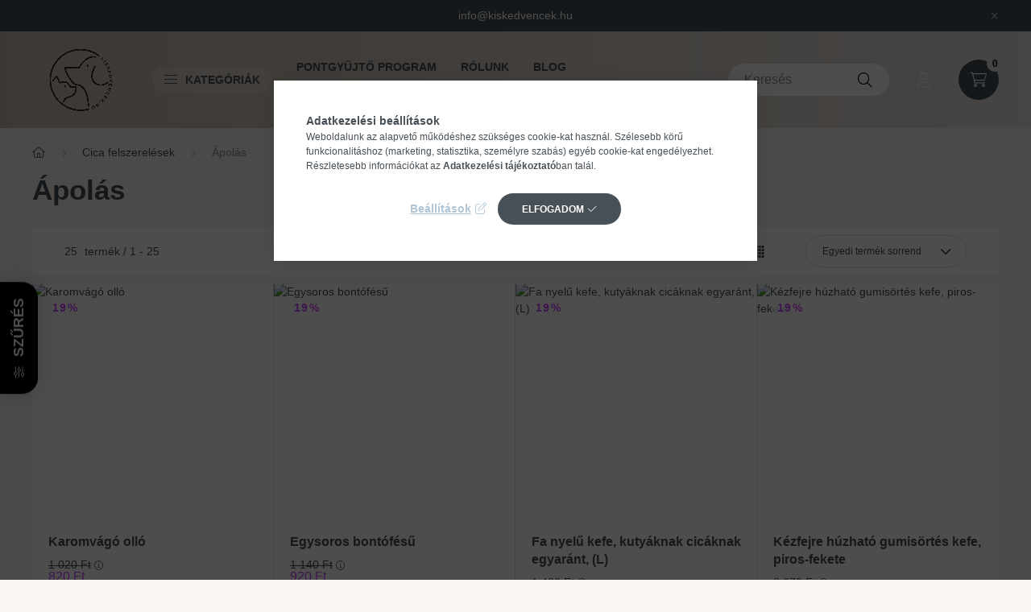

--- FILE ---
content_type: text/html; charset=UTF-8
request_url: https://kiskedvencek.hu/Apolas
body_size: 44429
content:
<!DOCTYPE html>
<html lang="hu">
    <head>
        <meta charset="utf-8">
<meta name="keywords" content="Ápo">
<meta name="description" content="Ápold macskádat a Kiskedvencek.hu kínálatában található termékekkel! Macska szőr ápolási termékek, kefék, fésűk kedvező áron, 3-6 munkanapos házhozszállítással.">
<meta name="robots" content="index, follow">
<meta name="referrer" content="no-referrer-when-downgrade">
<meta http-equiv="X-UA-Compatible" content="IE=Edge">
<meta property="og:site_name" content="Kiskedvencek" />
<meta property="og:title" content="Macska ápolás - Kiskedvencek.hu">
<meta property="og:description" content="Ápold macskádat a Kiskedvencek.hu kínálatában található termékekkel! Macska szőr ápolási termékek, kefék, fésűk kedvező áron, 3-6 munkanapos házhozszállítással.">
<meta property="og:type" content="website">
<meta property="og:url" content="https://kiskedvencek.hu/Apolas">
<meta property="og:image" content="https://kiskedvencek.hu/shop_ordered/79711/pic/OG.png">
<meta name="facebook-domain-verification" content="bbg8lxwtda4wp8hujnm2or168s3m0f">
<meta name="google-site-verification" content="T_Rt8QMXbZm_Lrk7IpstY9Q8buKCO04O2pftcQaSc7Q">
<meta property="fb:admins" content="100063871096558">
<meta name="mobile-web-app-capable" content="yes">
<meta name="apple-mobile-web-app-capable" content="yes">
<meta name="MobileOptimized" content="320">
<meta name="HandheldFriendly" content="true">

<title>Macska ápolás - Kiskedvencek.hu</title>


<script>
var service_type="shop";
var shop_url_main="https://kiskedvencek.hu";
var actual_lang="hu";
var money_len="0";
var money_thousend=" ";
var money_dec=",";
var shop_id=79711;
var unas_design_url="https:"+"/"+"/"+"kiskedvencek.hu"+"/"+"!common_design"+"/"+"base"+"/"+"002300"+"/";
var unas_design_code='002300';
var unas_base_design_code='2300';
var unas_design_ver=4;
var unas_design_subver=5;
var unas_shop_url='https://kiskedvencek.hu';
var responsive="yes";
var price_nullcut_disable=1;
var config_plus=new Array();
config_plus['product_tooltip']=1;
config_plus['cart_fly_id']="cart-box__fly-to-desktop";
config_plus['cart_redirect']=1;
config_plus['cart_refresh_force']="1";
config_plus['money_type']='Ft';
config_plus['money_type_display']='Ft';
config_plus['change_address_on_order_methods']=1;
var lang_text=new Array();

var UNAS = UNAS || {};
UNAS.shop={"base_url":'https://kiskedvencek.hu',"domain":'kiskedvencek.hu',"username":'kiskedvencek.unas.hu',"id":79711,"lang":'hu',"currency_type":'Ft',"currency_code":'HUF',"currency_rate":'1',"currency_length":0,"base_currency_length":0,"canonical_url":'https://kiskedvencek.hu/Apolas'};
UNAS.design={"code":'002300',"page":'product_list'};
UNAS.api_auth="33ae94772f3a1a52f4f899768b2bd37b";
UNAS.customer={"email":'',"id":0,"group_id":0,"without_registration":0};
UNAS.shop["category_id"]="398254";
UNAS.shop["only_private_customer_can_purchase"] = false;
 

UNAS.text = {
    "button_overlay_close": `Bezár`,
    "popup_window": `Felugró ablak`,
    "list": `lista`,
    "is_opened": `megnyitva`,
    "is_closed": `bezárva`,
    "consent_granted": `hozzájárulás megadva`,
    "consent_rejected": `hozzájárulás elutasítva`,
    "field_is_incorrect": `mező hibás`,
    "error_title": `Hiba!`,
    "product_variants": `termék változatok`,
    "product_added_to_cart": `A termék a kosárba került`,
    "product_added_to_cart_with_qty_problem": `A termékből csak [qty_added_to_cart] [qty_unit] került kosárba`,
    "product_removed_from_cart": `A termék törölve a kosárból`,
    "reg_title_name": `Név`,
    "reg_title_company_name": `Cégnév`,
    "number_of_items_in_cart": `Kosárban lévő tételek száma`,
    "cart_is_empty": `A kosár üres`,
    "cart_updated": `A kosár frissült`
};

UNAS.text["delete_from_compare"]= `Törlés összehasonlításból`;
UNAS.text["comparison"]= `Összehasonlítás`;

UNAS.text["delete_from_favourites"]= `Törlés a kedvencek közül`;
UNAS.text["add_to_favourites"]= `Kedvencekhez`;

UNAS.text["change_address_error_on_shipping_method"] = `Az újonnan létrehozott cím a kiválasztott szállítási módnál nem használható`;
UNAS.text["change_address_error_on_billing_method"] = `Az újonnan létrehozott cím a kiválasztott számlázási módnál nem használható`;





window.lazySizesConfig=window.lazySizesConfig || {};
window.lazySizesConfig.loadMode=1;
window.lazySizesConfig.loadHidden=false;

window.dataLayer = window.dataLayer || [];
function gtag(){dataLayer.push(arguments)};
gtag('js', new Date());
</script>

<script src="https://kiskedvencek.hu/!common_packages/jquery/jquery-3.2.1.js?mod_time=1683104288"></script>
<script src="https://kiskedvencek.hu/!common_packages/jquery/plugins/migrate/migrate.js?mod_time=1683104288"></script>
<script src="https://kiskedvencek.hu/!common_packages/jquery/plugins/autocomplete/autocomplete.js?mod_time=1751452520"></script>
<script src="https://kiskedvencek.hu/!common_packages/jquery/plugins/ui/ui_slider-1.11.4.js?mod_time=1683104288"></script>
<script src="https://kiskedvencek.hu/!common_packages/jquery/plugins/ui/ui_touch-punch.js?mod_time=1683104288"></script>
<script src="https://kiskedvencek.hu/!common_packages/jquery/plugins/tools/overlay/overlay.js?mod_time=1753784914"></script>
<script src="https://kiskedvencek.hu/!common_packages/jquery/plugins/tools/toolbox/toolbox.expose.js?mod_time=1724313744"></script>
<script src="https://kiskedvencek.hu/!common_packages/jquery/plugins/lazysizes/lazysizes.min.js?mod_time=1683104288"></script>
<script src="https://kiskedvencek.hu/!common_packages/jquery/plugins/lazysizes/plugins/bgset/ls.bgset.min.js?mod_time=1752825098"></script>
<script src="https://kiskedvencek.hu/!common_packages/jquery/own/shop_common/exploded/common.js?mod_time=1763470848"></script>
<script src="https://kiskedvencek.hu/!common_packages/jquery/own/shop_common/exploded/common_overlay.js?mod_time=1754986322"></script>
<script src="https://kiskedvencek.hu/!common_packages/jquery/own/shop_common/exploded/common_shop_popup.js?mod_time=1754991412"></script>
<script src="https://kiskedvencek.hu/!common_packages/jquery/own/shop_common/exploded/page_product_list.js?mod_time=1725525511"></script>
<script src="https://kiskedvencek.hu/!common_packages/jquery/own/shop_common/exploded/function_favourites.js?mod_time=1725525511"></script>
<script src="https://kiskedvencek.hu/!common_packages/jquery/own/shop_common/exploded/function_compare.js?mod_time=1751452520"></script>
<script src="https://kiskedvencek.hu/!common_packages/jquery/own/shop_common/exploded/function_recommend.js?mod_time=1751452520"></script>
<script src="https://kiskedvencek.hu/!common_packages/jquery/own/shop_common/exploded/function_product_print.js?mod_time=1725525511"></script>
<script src="https://kiskedvencek.hu/!common_packages/jquery/own/shop_common/exploded/function_param_filter.js?mod_time=1755508610"></script>
<script src="https://kiskedvencek.hu/!common_packages/jquery/plugins/hoverintent/hoverintent.js?mod_time=1683104288"></script>
<script src="https://kiskedvencek.hu/!common_packages/jquery/own/shop_tooltip/shop_tooltip.js?mod_time=1753441723"></script>
<script src="https://kiskedvencek.hu/!common_design/base/002300/main.js?mod_time=1754402059"></script>
<script src="https://kiskedvencek.hu/!common_packages/jquery/plugins/flickity/v3/flickity.pkgd.min.js?mod_time=1753784914"></script>
<script src="https://kiskedvencek.hu/!common_packages/jquery/plugins/toastr/toastr.min.js?mod_time=1683104288"></script>
<script src="https://kiskedvencek.hu/!common_packages/jquery/plugins/tippy/popper-2.4.4.min.js?mod_time=1683104288"></script>
<script src="https://kiskedvencek.hu/!common_packages/jquery/plugins/tippy/tippy-bundle.umd.min.js?mod_time=1683104288"></script>

<link href="https://kiskedvencek.hu/temp/shop_79711_122f883718589953517ebf8c9dbd53d5.css?mod_time=1763806788" rel="stylesheet" type="text/css">

<link href="https://kiskedvencek.hu/Apolas" rel="canonical">
<link rel="apple-touch-icon" href="https://kiskedvencek.hu/shop_ordered/79711/pic/favicon/72.png" sizes="72x72">
<link rel="apple-touch-icon" href="https://kiskedvencek.hu/shop_ordered/79711/pic/favicon/114.png" sizes="114x114">
<link id="favicon-16x16" rel="icon" type="image/png" href="https://kiskedvencek.hu/shop_ordered/79711/pic/favicon/16.png" sizes="16x16">
<link id="favicon-32x32" rel="icon" type="image/png" href="https://kiskedvencek.hu/shop_ordered/79711/pic/favicon/32.png" sizes="32x32">
<link id="favicon-96x96" rel="icon" type="image/png" href="https://kiskedvencek.hu/shop_ordered/79711/pic/favicon/96.png" sizes="96x96">
<link href="https://kiskedvencek.hu/shop_ordered/79711/design_pic/favicon.ico" rel="shortcut icon">
<script>
        var google_consent=1;
    
        gtag('consent', 'default', {
           'ad_storage': 'denied',
           'ad_user_data': 'denied',
           'ad_personalization': 'denied',
           'analytics_storage': 'denied',
           'functionality_storage': 'denied',
           'personalization_storage': 'denied',
           'security_storage': 'granted'
        });

    
        gtag('consent', 'update', {
           'ad_storage': 'denied',
           'ad_user_data': 'denied',
           'ad_personalization': 'denied',
           'analytics_storage': 'denied',
           'functionality_storage': 'denied',
           'personalization_storage': 'denied',
           'security_storage': 'granted'
        });

        </script>
    <script async src="https://www.googletagmanager.com/gtag/js?id=G-X7WJKDZ637"></script>    <script>
    gtag('config', 'G-X7WJKDZ637');

        </script>
        <script>
    var google_analytics=1;

            gtag('event', 'view_item_list', {
              "currency": "HUF",
              "items": [
                                        {
                          "item_id": "001774",
                          "item_name": "Karomvágó olló",
                                                    "item_category": "Cica felszerelések/Ápolás",                          "price": '820',
                          "list_position": 1,
                          "list_name": 'Cica felszerelések/Ápolás'
                      }
                    ,                      {
                          "item_id": "001729",
                          "item_name": "Egysoros bontófésű",
                                                    "item_category": "Cica felszerelések/Ápolás",                          "price": '920',
                          "list_position": 2,
                          "list_name": 'Cica felszerelések/Ápolás'
                      }
                    ,                      {
                          "item_id": "001668",
                          "item_name": "Fa nyelű kefe, kutyáknak cicáknak egyaránt, (L)",
                                                    "item_category": "Cica felszerelések/Ápolás",                          "price": '1190',
                          "list_position": 3,
                          "list_name": 'Cica felszerelések/Ápolás'
                      }
                    ,                      {
                          "item_id": "001705",
                          "item_name": "Kézfejre húzható gumisörtés kefe, piros-fekete",
                                                    "item_category": "Cica felszerelések/Ápolás",                          "price": '2940',
                          "list_position": 4,
                          "list_name": 'Cica felszerelések/Ápolás'
                      }
                    ,                      {
                          "item_id": "001712",
                          "item_name": "Sörtés kutya szőr kefe, lila-fekete",
                                                    "item_category": "Cica felszerelések/Ápolás",                          "price": '1370',
                          "list_position": 5,
                          "list_name": 'Cica felszerelések/Ápolás'
                      }
                    ,                      {
                          "item_id": "049363",
                          "item_name": "  Aljszőr eltávolító kék-szürke színben, 10,5 cm fej szélesség",
                                                    "item_category": "Cica felszerelések/Ápolás",                          "price": '3580',
                          "list_position": 6,
                          "list_name": 'Cica felszerelések/Ápolás'
                      }
                    ,                      {
                          "item_id": "060771",
                          "item_name": "Matatabi rágórudak macskáknak – 10 db",
                                                    "item_category": "Cica felszerelések/Ápolás",                          "price": '930',
                          "list_position": 7,
                          "list_name": 'Cica felszerelések/Ápolás'
                      }
                    ,                      {
                          "item_id": "041381",
                          "item_name": "Bolhanyakörv macskáknak – 36 cm",
                                                    "item_category": "Cica felszerelések/Ápolás",                          "price": '1450',
                          "list_position": 8,
                          "list_name": 'Cica felszerelések/Ápolás'
                      }
                    ,                      {
                          "item_id": "138791",
                          "item_name": "Macska bolha- és kullancsnyakörv",
                                                    "item_category": "Cica felszerelések/Ápolás",                          "price": '1240',
                          "list_position": 9,
                          "list_name": 'Cica felszerelések/Ápolás'
                      }
                    ,                      {
                          "item_id": "138784",
                          "item_name": "Bolhanyakörv macskáknak - 33 cm",
                                                    "item_category": "Cica felszerelések/Ápolás",                          "price": '1340',
                          "list_position": 10,
                          "list_name": 'Cica felszerelések/Ápolás'
                      }
                    ,                      {
                          "item_id": "185894",
                          "item_name": "  Nobleza állatszőrteltávolító utántöltő rollerhez (4 db henger)",
                                                    "item_category": "Cica felszerelések/Ápolás",                          "price": '880',
                          "list_position": 11,
                          "list_name": 'Cica felszerelések/Ápolás'
                      }
                    ,                      {
                          "item_id": "000227",
                          "item_name": "Semleges állatsampon",
                                                    "item_category": "Cica felszerelések/Ápolás",                          "price": '1460',
                          "list_position": 12,
                          "list_name": 'Cica felszerelések/Ápolás'
                      }
                    ,                      {
                          "item_id": "021598",
                          "item_name": "Bolha nyakörv",
                                                    "item_category": "Cica felszerelések/Ápolás",                          "price": '1280',
                          "list_position": 13,
                          "list_name": 'Cica felszerelések/Ápolás'
                      }
                    ,                      {
                          "item_id": "077915",
                          "item_name": "Állatoknak szánt száraz samponpor",
                                                    "item_category": "Cica felszerelések/Ápolás",                          "price": '1460',
                          "list_position": 14,
                          "list_name": 'Cica felszerelések/Ápolás'
                      }
                    ,                      {
                          "item_id": "000241",
                          "item_name": "Állati sampon kölyökkutyáknak és kiscicáknak",
                                                    "item_category": "Cica felszerelések/Ápolás",                          "price": '1650',
                          "list_position": 15,
                          "list_name": 'Cica felszerelések/Ápolás'
                      }
                    ,                      {
                          "item_id": "056927",
                          "item_name": "Mancstisztító állatsampon kutyáknak és macskáknak",
                                                    "item_category": "Cica felszerelések/Ápolás",                          "price": '2400',
                          "list_position": 16,
                          "list_name": 'Cica felszerelések/Ápolás'
                      }
                    ,                      {
                          "item_id": "077861",
                          "item_name": "Háziállatok öblítését nem igénylő habfésű - 80ml",
                                                    "item_category": "Cica felszerelések/Ápolás",                          "price": '1460',
                          "list_position": 17,
                          "list_name": 'Cica felszerelések/Ápolás'
                      }
                    ,                      {
                          "item_id": "000388",
                          "item_name": "Macska szagtalanító",
                                                    "item_category": "Cica felszerelések/Ápolás",                          "price": '1370',
                          "list_position": 18,
                          "list_name": 'Cica felszerelések/Ápolás'
                      }
                    ,                      {
                          "item_id": "077854",
                          "item_name": "Rovarriasztó spray háziállatoknak",
                                                    "item_category": "Cica felszerelések/Ápolás",                          "price": '870',
                          "list_position": 19,
                          "list_name": 'Cica felszerelések/Ápolás'
                      }
                    ,                      {
                          "item_id": "300559",
                          "item_name": "Panzi Szemkörnyék tisztító csepp (100 ml)",
                                                    "item_category": "Cica felszerelések/Ápolás",                          "price": '760',
                          "list_position": 20,
                          "list_name": 'Cica felszerelések/Ápolás'
                      }
                    ,                      {
                          "item_id": "300566",
                          "item_name": "Panzi Fültisztító csepp (100 ml)",
                                                    "item_category": "Cica felszerelések/Ápolás",                          "price": '760',
                          "list_position": 21,
                          "list_name": 'Cica felszerelések/Ápolás'
                      }
                    ,                      {
                          "item_id": "313801",
                          "item_name": "  Julius K-9 Bolha- és kullancs riasztó sampon macskák részére (200ml)",
                                                    "item_category": "Cica felszerelések/Ápolás",                          "price": '1610',
                          "list_position": 22,
                          "list_name": 'Cica felszerelések/Ápolás'
                      }
                    ,                      {
                          "item_id": "313788",
                          "item_name": "  Julius-K9 Bolha- és kullancsriasztó permet macskák részére (200ml)",
                                                    "item_category": "Cica felszerelések/Ápolás",                          "price": '1750',
                          "list_position": 23,
                          "list_name": 'Cica felszerelések/Ápolás'
                      }
                    ,                      {
                          "item_id": "306544",
                          "item_name": "  Panzi Permet - Bolha- és Kullancsriasztó kutyák/macskák részére (200ml)",
                                                    "item_category": "Cica felszerelések/Ápolás",                          "price": '2290',
                          "list_position": 24,
                          "list_name": 'Cica felszerelések/Ápolás'
                      }
                    ,                      {
                          "item_id": "305240",
                          "item_name": "  Panzi Sampon Bolha- és Kullancs riasztó macskák részére (200ml)",
                                                    "item_category": "Cica felszerelések/Ápolás",                          "price": '2120',
                          "list_position": 25,
                          "list_name": 'Cica felszerelések/Ápolás'
                      }
                                  ],
              'non_interaction': true
        });
           </script>
           <script>
        gtag('config', 'AW-10996926107',{'allow_enhanced_conversions':true});
                </script>
            <script>
        var google_ads=1;

                gtag('event','remarketing', {
            'ecomm_pagetype': 'category',
            'ecomm_prodid': ["001774","001729","001668","001705","001712","049363","060771","041381","138791","138784","185894","000227","021598","077915","000241","056927","077861","000388","077854","300559","300566","313801","313788","306544","305240"]        });
            </script>
        <!-- Google Tag Manager -->
    <script>(function(w,d,s,l,i){w[l]=w[l]||[];w[l].push({'gtm.start':
            new Date().getTime(),event:'gtm.js'});var f=d.getElementsByTagName(s)[0],
            j=d.createElement(s),dl=l!='dataLayer'?'&l='+l:'';j.async=true;j.src=
            'https://www.googletagmanager.com/gtm.js?id='+i+dl;f.parentNode.insertBefore(j,f);
        })(window,document,'script','dataLayer','GTM-ML32K6WD');</script>
    <!-- End Google Tag Manager -->

    	<script>
	/* <![CDATA[ */
	$(document).ready(function() {
       $(document).bind("contextmenu",function(e) {
            return false;
       });
	});
	/* ]]> */
	</script>
		<script>
	/* <![CDATA[ */
	var omitformtags=["input", "textarea", "select"];
	omitformtags=omitformtags.join("|");
		
	function disableselect(e) {
		if (omitformtags.indexOf(e.target.tagName.toLowerCase())==-1) return false;
		if (omitformtags.indexOf(e.target.tagName.toLowerCase())==2) return false;
	}
		
	function reEnable() {
		return true;
	}
		
	if (typeof document.onselectstart!="undefined") {
		document.onselectstart=new Function ("return false");
	} else {
		document.onmousedown=disableselect;
		document.onmouseup=reEnable;
	}
	/* ]]> */
	</script>
	
    <script>
    var facebook_pixel=1;
    /* <![CDATA[ */
        !function(f,b,e,v,n,t,s){if(f.fbq)return;n=f.fbq=function(){n.callMethod?
            n.callMethod.apply(n,arguments):n.queue.push(arguments)};if(!f._fbq)f._fbq=n;
            n.push=n;n.loaded=!0;n.version='2.0';n.queue=[];t=b.createElement(e);t.async=!0;
            t.src=v;s=b.getElementsByTagName(e)[0];s.parentNode.insertBefore(t,s)}(window,
                document,'script','//connect.facebook.net/en_US/fbevents.js');

        fbq('init', '859304048563429');
                fbq('track', 'PageView', {}, {eventID:'PageView.aSHvZjdfhac3AAKs72IIdQAAf5o'});
        
        $(document).ready(function() {
            $(document).on("addToCart", function(event, product_array){
                facebook_event('AddToCart',{
					content_name: product_array.name,
					content_category: product_array.category,
					content_ids: [product_array.sku],
					contents: [{'id': product_array.sku, 'quantity': product_array.qty}],
					content_type: 'product',
					value: product_array.price,
					currency: 'HUF'
				}, {eventID:'AddToCart.' + product_array.event_id});
            });

            $(document).on("addToFavourites", function(event, product_array){
                facebook_event('AddToWishlist', {
                    content_ids: [product_array.sku],
                    content_type: 'product'
                }, {eventID:'AddToFavourites.' + product_array.event_id});
            });
        });

    /* ]]> */
    </script>


<script defer async src='https://cdn.trustindex.io/loader-cert.js?fe34213156835482b12651727aa'></script>



        <meta content="width=device-width, initial-scale=1.0" name="viewport" />
        <link rel="preconnect" href="https://fonts.gstatic.com">
        <link rel="preload" href="https://fonts.googleapis.com/css2?family=Barlow:wght@200;400;700&display=swap" as="style" />
        <link rel="stylesheet" href="https://fonts.googleapis.com/css2?family=Barlow:wght@200;400;700&display=swap" media="print" onload="this.media='all'">
        <noscript>
            <link rel="stylesheet" href="https://fonts.googleapis.com/css2?family=Barlow:wght@200;400;700&display=swap" />
        </noscript>
        
        
        
        
        

        
        
        
        
                    
            
            
            
            
            
            
            
                
                
    
    </head>

                
                
    
    
    
    
    
    
    
    
    
    
                             
    
    
    
    
    <body class='design_ver4 design_subver1 design_subver2 design_subver3 design_subver4 design_subver5' id="ud_shop_art">
    
        <!-- Google Tag Manager (noscript) -->
    <noscript><iframe src="https://www.googletagmanager.com/ns.html?id=GTM-ML32K6WD"
                      height="0" width="0" style="display:none;visibility:hidden"></iframe></noscript>
    <!-- End Google Tag Manager (noscript) -->
    <div id="image_to_cart" style="display:none; position:absolute; z-index:100000;"></div>
<div class="overlay_common overlay_warning" id="overlay_cart_add"></div>
<script>$(document).ready(function(){ overlay_init("cart_add",{"onBeforeLoad":false}); });</script>
<div class="overlay_common overlay_dialog" id="overlay_save_filter"></div>
<script>$(document).ready(function(){ overlay_init("save_filter",{"closeOnEsc":true,"closeOnClick":true}); });</script>
<div id="overlay_login_outer"></div>	
	<script>
	$(document).ready(function(){
	    var login_redir_init="";

		$("#overlay_login_outer").overlay({
			onBeforeLoad: function() {
                var login_redir_temp=login_redir_init;
                if (login_redir_act!="") {
                    login_redir_temp=login_redir_act;
                    login_redir_act="";
                }

									$.ajax({
						type: "GET",
						async: true,
						url: "https://kiskedvencek.hu/shop_ajax/ajax_popup_login.php",
						data: {
							shop_id:"79711",
							lang_master:"hu",
                            login_redir:login_redir_temp,
							explicit:"ok",
							get_ajax:"1"
						},
						success: function(data){
							$("#overlay_login_outer").html(data);
							if (unas_design_ver >= 5) $("#overlay_login_outer").modal('show');
							$('#overlay_login1 input[name=shop_pass_login]').keypress(function(e) {
								var code = e.keyCode ? e.keyCode : e.which;
								if(code.toString() == 13) {		
									document.form_login_overlay.submit();		
								}	
							});	
						}
					});
								},
			top: 50,
			mask: {
	color: "#000000",
	loadSpeed: 200,
	maskId: "exposeMaskOverlay",
	opacity: 0.7
},
			closeOnClick: (config_plus['overlay_close_on_click_forced'] === 1),
			onClose: function(event, overlayIndex) {
				$("#login_redir").val("");
			},
			load: false
		});
		
			});
	function overlay_login() {
		$(document).ready(function(){
			$("#overlay_login_outer").overlay().load();
		});
	}
	function overlay_login_remind() {
        if (unas_design_ver >= 5) {
            $("#overlay_remind").overlay().load();
        } else {
            $(document).ready(function () {
                $("#overlay_login_outer").overlay().close();
                setTimeout('$("#overlay_remind").overlay().load();', 250);
            });
        }
	}

    var login_redir_act="";
    function overlay_login_redir(redir) {
        login_redir_act=redir;
        $("#overlay_login_outer").overlay().load();
    }
	</script>  
	<div class="overlay_common overlay_info" id="overlay_remind"></div>
<script>$(document).ready(function(){ overlay_init("remind",[]); });</script>

	<script>
    	function overlay_login_error_remind() {
		$(document).ready(function(){
			load_login=0;
			$("#overlay_error").overlay().close();
			setTimeout('$("#overlay_remind").overlay().load();', 250);	
		});
	}
	</script>  
	<div class="overlay_common overlay_info" id="overlay_newsletter"></div>
<script>$(document).ready(function(){ overlay_init("newsletter",[]); });</script>

<script>
function overlay_newsletter() {
    $(document).ready(function(){
        $("#overlay_newsletter").overlay().load();
    });
}
</script>
<div class="overlay_common overlay_error" id="overlay_script"></div>
<script>$(document).ready(function(){ overlay_init("script",[]); });</script>
<style> .grecaptcha-badge { display: none !important; } </style>     <script>
    $(document).ready(function() {
        $.ajax({
            type: "GET",
            url: "https://kiskedvencek.hu/shop_ajax/ajax_stat.php",
            data: {master_shop_id:"79711",get_ajax:"1"}
        });
    });
    </script>
    

    <div id="container" class="page_shop_art_398254 nav-position-top text-type--horizontal text-type--sticky">
                        <div class="js-element nanobar js-nanobar" data-element-name="header_text_section_1">
        <div class="container">
            <div class="header_text_section_1 nanobar__inner">
                                    <a href="mailto:info@kiskedvencek.hu">info<span class='em_replace'></span>kiskedvencek.hu<script>
	$(document).ready(function(){
		$(".em_replace").html("@");
	});
</script>
</a>
                                <button type="button" class="btn nanobar__btn-close" onclick="closeNanobar(this,'header_text_section_1_hide','session','--nanobar-height');" aria-label="Bezár" title="Bezár">
                    <span class="icon--close"></span>
                </button>
            </div>
        </div>
    </div>
    <script>
        $(document).ready(function() {
            root.style.setProperty('--nanobar-height', getHeight($(".js-nanobar")) + "px");
        });
    </script>
    
                <nav id="nav--mobile-top" class="nav header nav--mobile nav--top d-sm-none js-header">
            <div class="header-inner js-header-inner w-100">
                <div class="d-flex justify-content-center d-sm-none">
                                        <button type="button" class="hamburger__dropdown-btn btn dropdown--btn" id="hamburger__dropdown-btn" aria-label="hamburger button" data-btn-for=".hamburger-box__dropdown">
                        <div class="hamburger">
                            <span class="first-line"></span>
                            <span class="second-line"></span>
                            <span class="last-line"></span>
                        </div>
                    </button>
                                        <button class="search-box__dropdown-btn btn dropdown--btn" aria-label="search button" type="button" data-btn-for=".search-box__dropdown">
                        <span class="search-box__dropdown-btn-icon icon--search"></span>
                    </button>

                    

                    

 
 <div id="reload1_box_filter_content">
 <button class="filter-box__dropdown-btn btn dropdown--btn type--sticky" type="button" data-btn-for=".filter-dropdown">
 <span class="filter-box__dropdown-btn-icon icon--filter"></span>
 <span class="filter-box__dropdown-btn-text">Szűrés</span>
 <span class="filter-box__dropdown-btn-param-checked-num js-param-checked-num" data-text="aktív"></span>
 </button>
 </div>
 

                                                <button type="button" class="profile__dropdown-btn js-profile-btn btn dropdown--btn" data-orders="https://kiskedvencek.hu/shop_order_track.php" aria-label="profile button" data-btn-for=".profile__dropdown">
        <span class="profile__dropdown-btn-icon icon--head">
                    </span>
    </button>
    
    
                    <button class="cart-box__dropdown-btn btn dropdown--btn js-cart-box-loaded-by-ajax" aria-label="cart button" type="button" data-btn-for=".cart-box__dropdown">
                        <span class="cart-box__dropdown-btn-icon icon--cart">
                                        <div id="box_cart_content" class="cart-box">    <span class="cart-box__item-num">0</span>
    </div>
    
                        </span>
                    </button>
                </div>
            </div>
        </nav>
                <header class="header header--mobile py-3 px-4 d-flex justify-content-center d-sm-none position-relative">
                <div id="header_logo_img" class="js-element header_logo logo" data-element-name="header_logo">
        <div class="header_logo-img-container">
            <div class="header_logo-img-wrapper">
                                                <a href="https://kiskedvencek.hu/">                    <picture>
                                                <source srcset="https://kiskedvencek.hu/!common_design/custom/kiskedvencek.unas.hu/element/layout_hu_header_logo-400x120_1_default.png?time=1751898162 1x, https://kiskedvencek.hu/!common_design/custom/kiskedvencek.unas.hu/element/layout_hu_header_logo-400x120_1_default_retina.webp?time=1751898162 2x" />
                        <img                              width="119" height="120"
                                                          src="https://kiskedvencek.hu/!common_design/custom/kiskedvencek.unas.hu/element/layout_hu_header_logo-400x120_1_default.png?time=1751898162"                             
                             alt="Kiskedvencek                        "/>
                    </picture>
                    </a>                                        </div>
        </div>
    </div>

            
        </header>
        <header id="header--desktop" class="header header--desktop d-none d-sm-block js-header">
            <div class="header-inner js-header-inner">
                <div class="container">
                    <div class="header-row position-relative">
                        <div class="row gutters-10 gutters-xl-15 flex-nowrap justify-content-center align-items-center">
                            <div class="header__left col col-lg-auto position-static">
                                <div class="header__left-inner d-flex align-items-center">
                                        <div id="header_logo_img" class="js-element header_logo logo mr-4 mr-xl-0" data-element-name="header_logo">
        <div class="header_logo-img-container">
            <div class="header_logo-img-wrapper">
                                                <a href="https://kiskedvencek.hu/">                    <picture>
                                                <source srcset="https://kiskedvencek.hu/!common_design/custom/kiskedvencek.unas.hu/element/layout_hu_header_logo-400x120_1_default.png?time=1751898162 1x, https://kiskedvencek.hu/!common_design/custom/kiskedvencek.unas.hu/element/layout_hu_header_logo-400x120_1_default_retina.webp?time=1751898162 2x" />
                        <img                              width="119" height="120"
                                                          src="https://kiskedvencek.hu/!common_design/custom/kiskedvencek.unas.hu/element/layout_hu_header_logo-400x120_1_default.png?time=1751898162"                             
                             alt="Kiskedvencek                        "/>
                    </picture>
                    </a>                                        </div>
        </div>
    </div>

                                                                        <button type="button" class="hamburger__dropdown-btn btn dropdown--btn d-xl-none" id="hamburger__dropdown-btn" aria-label="hamburger button" data-btn-for=".hamburger-box__dropdown">
                                        <div class="hamburger">
                                            <span class="first-line"></span>
                                            <span class="second-line"></span>
                                            <span class="last-line"></span>
                                        </div>
                                        Kategóriák
                                    </button>
                                                                    </div>
                            </div>
                            <div class="header__right col-auto col-lg position-static">
                                <div class="row gutters-10 flex-nowrap align-items-center">
                                                                        <div class="col-auto position-static flex-shrink-1">
                                        <nav class="navbar d-none d-lg-flex navbar-expand navbar-light position-static">
                                                                                        <ul id="nav--cat" class="nav nav--cat js-navbar-nav">
                                                <li class="nav-item dropdown nav--main nav-item--products">
                                                    <a class="nav-link nav-link--products d-none d-xl-flex" href="#" onclick="event.preventDefault();" role="button" data-toggle="dropdown" aria-expanded="false" aria-haspopup="true">
                                                        <div class="hamburger nav-link--hamburger">
                                                            <span class="first-line"></span>
                                                            <span class="second-line"></span>
                                                            <span class="last-line"></span>
                                                        </div>
                                                        Kategóriák
                                                    </a>
                                                    <div id="dropdown-cat"class="dropdown-menu d-lg-none d-xl-block clearfix dropdown--cat dropdown--level-0">
                                                                <ul class="nav-list--0">
        <li id="nav-item-new" class="nav-item spec-item js-nav-item-new">
                <a class="nav-link" href="https://kiskedvencek.hu/ujdonsagok" >
                                <span class="nav-link__text">
                Újdonságok&nbsp;            </span>
                    </a>
            </li>
        <li id="nav-item-akcio" class="nav-item spec-item js-nav-item-akcio">
                <a class="nav-link" href="https://kiskedvencek.hu/akciok" >
                                <span class="nav-link__text">
                Akciók&nbsp;            </span>
                    </a>
            </li>
        <li id="nav-item-225340" class="nav-item dropdown js-nav-item-225340">
                <a class="nav-link arrow-effect-on-hover" href="https://kiskedvencek.hu/eledelek-es-jutalomfalatok"  data-toggle="dropdown" data-mouseover="handleSub('225340','https://kiskedvencek.hu/shop_ajax/ajax_box_cat.php?get_ajax=1&type=layout&change_lang=hu&level=1&key=225340&box_var_name=shop_cat&box_var_layout_cache=1&box_var_expand_cache=yes&box_var_expand_cache_name=desktop&box_var_layout_level0=0&box_var_layout_level1=1&box_var_layout=2&box_var_ajax=1&box_var_section=content&box_var_highlight=yes&box_var_type=expand&box_var_div=no');" aria-haspopup="true" aria-expanded="false">
                                <span class="nav-link__text">
                Eledelek és jutalomfalatok&nbsp;            </span>
            <span class="arrow arrow--right"><span></span></span>        </a>
                                <div class="megasubmenu dropdown-menu with-sticky-content">
                <div class="megasubmenu__sticky-content">
                    <div class="loading-spinner"></div>
                </div>
                            </div>
                        </li>
        <li id="nav-item-945915" class="nav-item dropdown js-nav-item-945915">
                <a class="nav-link arrow-effect-on-hover" href="https://kiskedvencek.hu/kutyak"  data-toggle="dropdown" data-mouseover="handleSub('945915','https://kiskedvencek.hu/shop_ajax/ajax_box_cat.php?get_ajax=1&type=layout&change_lang=hu&level=1&key=945915&box_var_name=shop_cat&box_var_layout_cache=1&box_var_expand_cache=yes&box_var_expand_cache_name=desktop&box_var_layout_level0=0&box_var_layout_level1=1&box_var_layout=2&box_var_ajax=1&box_var_section=content&box_var_highlight=yes&box_var_type=expand&box_var_div=no');" aria-haspopup="true" aria-expanded="false">
                                <span class="nav-link__text">
                Kutya felszerelések&nbsp;            </span>
            <span class="arrow arrow--right"><span></span></span>        </a>
                                <div class="megasubmenu dropdown-menu with-sticky-content">
                <div class="megasubmenu__sticky-content">
                    <div class="loading-spinner"></div>
                </div>
                            </div>
                        </li>
        <li id="nav-item-298479" class="nav-item dropdown js-nav-item-298479">
                <a class="nav-link arrow-effect-on-hover" href="https://kiskedvencek.hu/cicak"  data-toggle="dropdown" data-mouseover="handleSub('298479','https://kiskedvencek.hu/shop_ajax/ajax_box_cat.php?get_ajax=1&type=layout&change_lang=hu&level=1&key=298479&box_var_name=shop_cat&box_var_layout_cache=1&box_var_expand_cache=yes&box_var_expand_cache_name=desktop&box_var_layout_level0=0&box_var_layout_level1=1&box_var_layout=2&box_var_ajax=1&box_var_section=content&box_var_highlight=yes&box_var_type=expand&box_var_div=no');" aria-haspopup="true" aria-expanded="false">
                                <span class="nav-link__text">
                Cica felszerelések&nbsp;            </span>
            <span class="arrow arrow--right"><span></span></span>        </a>
                                <div class="megasubmenu dropdown-menu with-sticky-content">
                <div class="megasubmenu__sticky-content">
                    <div class="loading-spinner"></div>
                </div>
                            </div>
                        </li>
        <li id="nav-item-594511" class="nav-item dropdown js-nav-item-594511">
                <a class="nav-link arrow-effect-on-hover" href="https://kiskedvencek.hu/ragcsalok-kisallatok"  data-toggle="dropdown" data-mouseover="handleSub('594511','https://kiskedvencek.hu/shop_ajax/ajax_box_cat.php?get_ajax=1&type=layout&change_lang=hu&level=1&key=594511&box_var_name=shop_cat&box_var_layout_cache=1&box_var_expand_cache=yes&box_var_expand_cache_name=desktop&box_var_layout_level0=0&box_var_layout_level1=1&box_var_layout=2&box_var_ajax=1&box_var_section=content&box_var_highlight=yes&box_var_type=expand&box_var_div=no');" aria-haspopup="true" aria-expanded="false">
                                <span class="nav-link__text">
                Rágcsálók, Kisállatok felszerelések&nbsp;            </span>
            <span class="arrow arrow--right"><span></span></span>        </a>
                                <div class="megasubmenu dropdown-menu with-sticky-content">
                <div class="megasubmenu__sticky-content">
                    <div class="loading-spinner"></div>
                </div>
                            </div>
                        </li>
        <li id="nav-item-831414" class="nav-item js-nav-item-831414">
                <a class="nav-link" href="https://kiskedvencek.hu/Csomagajanlatok" >
                                <span class="nav-link__text">
                Csomagajánlatok&nbsp;            </span>
                    </a>
            </li>
        <li id="nav-item-183540" class="nav-item js-nav-item-183540">
                <a class="nav-link" href="https://kiskedvencek.hu/Karacsonyi-kiskedvencek" >
                                <span class="nav-link__text">
                Karácsonyi kiskedvencek&nbsp;            </span>
                    </a>
            </li>
    </ul>

    
                                                    </div>
                                                </li>
                                            </ul>
                                                                                                                                                                    
    <ul id="nav--menu" class="nav nav--menu js-navbar-nav">
                    <li class="nav-item nav--main js-nav-item-755817">
                                <a class="nav-link" href="https://kiskedvencek.hu/pontgyujtes" >
                                    Pontgyűjtő program
                </a>
                            </li>
                    <li class="nav-item nav--main js-nav-item-545062">
                                <a class="nav-link" href="https://kiskedvencek.hu/rolunk" >
                                    Rólunk
                </a>
                            </li>
                    <li class="nav-item nav--main js-nav-item-161343">
                                <a class="nav-link" href="https://kiskedvencek.hu/blog" target="_blank" >
                                    BLOG
                </a>
                            </li>
                    <li class="nav-item nav--main js-nav-item-201793">
                                <a class="nav-link" href="https://kiskedvencek.hu/viszonteladoi-regisztracio" >
                                    Viszonteladói regisztráció
                </a>
                            </li>
                    <li class="nav-item nav--main js-nav-item-948428">
                                <a class="nav-link" href="https://kiskedvencek.hu/spg/948428/Kaparos-Nyeremenyjatek" target="_blank" >
                                    Kaparós Nyereményjáték
                </a>
                            </li>
            </ul>

    
                                                                                    </nav>
                                        <script>
    let addOverflowHidden = function() {
        $('.hamburger-box__dropdown-inner').addClass('overflow-hidden');
    }
    function scrollToBreadcrumb() {
        scrollToElement({ element: '.nav-list-breadcrumb', offset: getVisibleDistanceTillHeaderBottom(), scrollIn: '.hamburger-box__dropdown-inner', container: '.hamburger-box__dropdown-inner', duration: 300,  callback: addOverflowHidden });
    }

    function setHamburgerBoxHeight(height) {
        $('.hamburger-box__dropdown').css('height', height + 80);
    }

    let mobileMenuScrollData = [];

    function handleSub2(thisOpenBtn, id, ajaxUrl) {
        let navItem = $('#nav-item-'+id+'--m');
        let openBtn = $(thisOpenBtn);
        let $thisScrollableNavList = navItem.closest('.nav-list-mobile');
        let thisNavListLevel = $thisScrollableNavList.data("level");

        if (typeof thisNavListLevel !== 'undefined') {
            if (thisNavListLevel == 0) {
                $thisScrollableNavList = navItem.closest('.hamburger-box__dropdown-inner');
            }
            mobileMenuScrollData["level_" + thisNavListLevel + "_position"] = $thisScrollableNavList.scrollTop();
            mobileMenuScrollData["level_" + thisNavListLevel + "_element"] = $thisScrollableNavList;
        }

        if (!navItem.hasClass('ajax-loading')) {
            if (catSubOpen2(openBtn, navItem)) {
                if (ajaxUrl) {
                    if (!navItem.hasClass('ajax-loaded')) {
                        catSubLoad2(navItem, ajaxUrl);
                    } else {
                        scrollToBreadcrumb();
                    }
                } else {
                    scrollToBreadcrumb();
                }
            }
        }
    }
    function catSubOpen2(openBtn,navItem) {
        let thisSubMenu = navItem.find('.nav-list-menu--sub').first();
        let thisParentMenu = navItem.closest('.nav-list-menu');
        thisParentMenu.addClass('hidden');

        if (navItem.hasClass('show')) {
            openBtn.attr('aria-expanded','false');
            navItem.removeClass('show');
            thisSubMenu.removeClass('show');
        } else {
            openBtn.attr('aria-expanded','true');
            navItem.addClass('show');
            thisSubMenu.addClass('show');
            if (window.matchMedia('(min-width: 576px) and (max-width: 1259.8px )').matches) {
                let thisSubMenuHeight = thisSubMenu.outerHeight();
                if (thisSubMenuHeight > 0) {
                    setHamburgerBoxHeight(thisSubMenuHeight);
                }
            }
        }
        return true;
    }
    function catSubLoad2(navItem, ajaxUrl){
        let thisSubMenu = $('.nav-list-menu--sub', navItem);
        $.ajax({
            type: 'GET',
            url: ajaxUrl,
            beforeSend: function(){
                navItem.addClass('ajax-loading');
                setTimeout(function (){
                    if (!navItem.hasClass('ajax-loaded')) {
                        navItem.addClass('ajax-loader');
                        thisSubMenu.addClass('loading');
                    }
                }, 150);
            },
            success:function(data){
                thisSubMenu.html(data);
                $(document).trigger("ajaxCatSubLoaded");

                let thisParentMenu = navItem.closest('.nav-list-menu');
                let thisParentBreadcrumb = thisParentMenu.find('> .nav-list-breadcrumb');

                /* ha már van a szülőnek breadcrumbja, akkor azt hozzáfűzzük a gyerekhez betöltéskor */
                if (thisParentBreadcrumb.length > 0) {
                    let thisParentLink = thisParentBreadcrumb.find('.nav-list-parent-link').clone();
                    let thisSubMenuParentLink = thisSubMenu.find('.nav-list-parent-link');
                    thisParentLink.insertBefore(thisSubMenuParentLink);
                }

                navItem.removeClass('ajax-loading ajax-loader').addClass('ajax-loaded');
                thisSubMenu.removeClass('loading');
                if (window.matchMedia('(min-width: 576px) and (max-width: 1259.8px )').matches) {
                    let thisSubMenuHeight = thisSubMenu.outerHeight();
                    setHamburgerBoxHeight(thisSubMenuHeight);
                }
                scrollToBreadcrumb();
            }
        });
    }
    function catBack(thisBtn) {
        let thisCatLevel = $(thisBtn).closest('.nav-list-menu--sub');
        let thisParentItem = $(thisBtn).closest('.nav-item.show');
        let thisParentMenu = thisParentItem.closest('.nav-list-menu');
        let thisBtnDataBelongs = $(thisBtn).data("belongs-to-level");

        if ( typeof thisBtnDataBelongs !== 'undefined' && thisBtnDataBelongs == 0 ) {
            mobileMenuScrollData["level_0_element"].animate({ scrollTop: mobileMenuScrollData["level_0_position"] }, 0, function() {});
        }

        if (window.matchMedia('(min-width: 576px) and (max-width: 1259.8px )').matches) {
            let thisParentMenuHeight = 0;
            if ( thisParentItem.parent('ul').hasClass('nav-list-mobile--0') ) {
                let sumHeight = 0;
                $( thisParentItem.closest('.hamburger-box__dropdown-nav-lists-wrapper').children() ).each(function() {
                    sumHeight+= $(this).outerHeight(true);
                });
                thisParentMenuHeight = sumHeight;
            } else {
                thisParentMenuHeight = thisParentMenu.outerHeight();
            }
            setHamburgerBoxHeight(thisParentMenuHeight);
        }
        if ( thisParentItem.parent('ul').hasClass('nav-list-mobile--0') ) {
            $('.hamburger-box__dropdown-inner').removeClass('overflow-hidden');
        }
        thisParentMenu.removeClass('hidden');
        thisCatLevel.removeClass('show');
        thisParentItem.removeClass('show');
        thisParentItem.find('.nav-button').attr('aria-expanded','false');
    }

    function handleSub($id, $ajaxUrl) {
        let $navItem = $('#nav-item-'+$id);

        if (!$navItem.hasClass('ajax-loading')) {
            if (catSubOpen($navItem)) {
                if (!$navItem.hasClass('ajax-loaded')) {
                    catSubLoad($id, $ajaxUrl);
                }
            }
        }
    }

    function catSubOpen($navItem) {
        handleCloseDropdowns();
        let thisNavLink = $navItem.find('> .nav-link');
        let thisNavItem = thisNavLink.parent();
        let thisNavbarNav = $('.js-navbar-nav');
        let thisDropdownMenu = thisNavItem.find('.dropdown-menu').first();

        /*remove is-opened class form the rest menus (cat+plus)*/
        thisNavbarNav.find('.show').not(thisNavItem).not('.nav-item--products').not('.dropdown--cat').removeClass('show');

        if (thisNavItem.hasClass('show')) {
            thisNavLink.attr('aria-expanded','false');
            thisNavItem.removeClass('show');
            thisDropdownMenu.removeClass('show');
            $('#dropdown-cat').removeClass('has-opened');
        } else {
            thisNavLink.attr('aria-expanded','true');
            thisNavItem.addClass('show');
            thisDropdownMenu.addClass('show');
            $('#dropdown-cat').addClass('has-opened');
        }
        return true;
    }
    function catSubLoad($id, $ajaxUrl){
        const $navItem = $('#nav-item-'+$id);
        const $thisMegasubmenu = $(".megasubmenu", $navItem);
                const $thisMegasubmenuStickyContent = $(".megasubmenu__sticky-content", $thisMegasubmenu);
        const parentDropdownMenuHeight = $navItem.closest('.dropdown-menu').outerHeight();
        const paddingY = $thisMegasubmenu.outerHeight() - $thisMegasubmenu.height();
        $thisMegasubmenuStickyContent.css('height', parentDropdownMenuHeight - paddingY);
        
        $.ajax({
            type: 'GET',
            url: $ajaxUrl,
            beforeSend: function(){
                $navItem.addClass('ajax-loading');
                setTimeout(function (){
                    if (!$navItem.hasClass('ajax-loaded')) {
                        $navItem.addClass('ajax-loader');
                    }
                }, 150);
            },
            success:function(data){
                                $thisMegasubmenuStickyContent.html(data);
                let $thisScrollContainer = $thisMegasubmenu.find('.megasubmenu__cats-col').first();
                $thisScrollContainer.on('wheel', function(e){
                    e.preventDefault();
                    $(this).scrollLeft($(this).scrollLeft() + e.originalEvent.deltaY);
                });
                                $navItem.removeClass('ajax-loading ajax-loader').addClass('ajax-loaded');
                $(document).trigger("ajaxCatSubLoaded");
            }
        });
    }

    $(document).ready(function () {
         /* FÖLÉHÚZÁS */
        $('.nav-item.dropdown').hoverIntent({
            over: function () {
                handleCloseDropdowns();
                let thisNavItem = $(this);
                let thisNavLink = $('> .nav-link', thisNavItem);
                let thisDropdownItem = $('> .dropdown-item', thisNavItem);
                let thisNavLinkLeft = 0;

                if (thisNavLink.length > 0) {
                    thisNavLinkLeft = thisNavLink.offset().left;
                }

                let thisDropdownMenu = thisNavItem.find('.dropdown-menu').first();
                let thisNavLinkAttr = thisNavLink.attr('data-mouseover');

                if (typeof thisNavLinkAttr !== 'undefined' && thisNavLinkAttr !== false) {
                    eval(thisNavLinkAttr);
                }

                if ($headerHeight && thisNavLink.length > 0 ) {
                    if ( thisNavLink.closest('.nav--menu').length > 0 ) {
                        thisDropdownMenu.css({
                            top: getVisibleDistanceTillHeaderBottom() + 'px',
                            left: thisNavLinkLeft + 'px'
                        });
                    }
                }
                if (thisNavLink.hasClass('nav-link--products')) {
                    $('html').addClass('products-dropdown-opened');
                    thisNavItem.addClass('force-show');
                } else {
                    $('#dropdown-cat').addClass('has-opened');
                    $('#dropdown-cat').addClass('keep-opened');
                    setTimeout(
                        function() {
                            $('#dropdown-cat').removeClass('keep-opened');
                        }, 400
                    );
                }
                thisNavLink.attr('aria-expanded','true');
                thisNavItem.addClass('show');
                thisDropdownMenu.addClass('show');

                thisDropdownItem.attr('aria-expanded','true');
                thisDropdownItem.addClass('show');
            },
            out: function () {
                let thisNavItem = $(this);
                let thisNavLink = $('> .nav-link', thisNavItem);
                let thisDropdownItem = $('> .dropdown-item', thisNavItem);
                let thisDropdownMenu = thisNavItem.find('.dropdown-menu').first();

                if (!thisNavItem.hasClass('always-opened')) {
                    if (thisNavLink.hasClass('nav-link--products')) {
                        $('html').removeClass('products-dropdown-opened');
                    }

                    thisNavLink.attr('aria-expanded', 'false');
                    thisNavItem.removeClass('show');
                    thisDropdownMenu.removeClass('show');

                    thisDropdownItem.attr('aria-expanded','true');
                    thisDropdownItem.addClass('show');
                    if (!$('#dropdown-cat').hasClass('keep-opened')) {
                        $('#dropdown-cat').removeClass('has-opened');
                    }
                } else {
                    if (thisNavLink.hasClass('nav-link--products')) {
                        $('html').removeClass('products-dropdown-opened');
                        thisNavItem.removeClass('force-show');
                        $('#dropdown-cat').removeClass('has-opened');
                    }
                }
            },
            interval: 100,
            sensitivity: 10,
            timeout: 250
        });
            });
</script>                                    </div>
                                                                        <div class="col d-flex justify-content-end align-items-center position-static">
                                        <button class="search-box__dropdown-btn btn dropdown--btn d-xl-none" aria-label="search button" type="button" data-btn-for=".search-box__dropdown">
                                            <span class="search-box__dropdown-btn-icon icon--search"></span>
                                        </button>
                                        <div class="search-box__dropdown dropdown--content dropdown--content-till-lg d-none d-xl-block" data-content-for=".search-box__dropdown-btn" data-content-direction="full">
                                            <button class="search-box__dropdown__btn-close btn-close" data-close-btn-for=".search-box__dropdown" type="button"></button>
                                            <div class="dropdown--content-inner search-box__inner position-relative js-search browser-is-chrome" id="box_search_content2">
    <form name="form_include_search2" id="form_include_search2" action="https://kiskedvencek.hu/shop_search.php" method="get">
    <div class="box-search-group">
        <input data-stay-visible-breakpoint="1260" id="box_search_input2" class="search-box__input ac_input js-search-input form-control"
               name="search" pattern=".{3,100}" aria-label="Keresés" title="Hosszabb kereső kifejezést írjon be!"
               placeholder="Keresés" type="search" maxlength="100" autocomplete="off" required        >
        <div class="search-box__search-btn-outer input-group-append" title="Keresés">
            <button class="search-box__search-btn" aria-label="Keresés">
                <span class="search-box__search-btn-icon icon--search"></span>
            </button>
        </div>
        <div class="search__loading">
            <div class="loading-spinner--small"></div>
        </div>
    </div>
    <div class="search-box__mask"></div>
    </form>
    <div class="ac_results2"></div>
</div>

                                        </div>
                                                                                        <button type="button" class="profile__dropdown-btn js-profile-btn btn dropdown--btn" data-orders="https://kiskedvencek.hu/shop_order_track.php" aria-label="profile button" data-btn-for=".profile__dropdown">
        <span class="profile__dropdown-btn-icon icon--head">
                    </span>
    </button>
    
    
                                        <button id="cart-box__fly-to-desktop" class="cart-box__dropdown-btn btn dropdown--btn js-cart-box-loaded-by-ajax" aria-label="cart button" type="button" data-btn-for=".cart-box__dropdown">
                                            <span class="cart-box__dropdown-btn-icon icon--cart">
                                                <span class="cart-box__item-num">-</span>
                                            </span>
                                        </button>
                                    </div>
                                </div>
                            </div>
                        </div>
                    </div>
                </div>
            </div>
        </header>
        
                            

 
 <div id="desktop_box_filter_content">
 <button class="filter-box__dropdown-btn btn dropdown--btn type--sticky" type="button" data-btn-for=".filter-dropdown">
 <span class="filter-box__dropdown-btn-icon icon--filter"></span>
 <span class="filter-box__dropdown-btn-text">Szűrés</span>
 <span class="filter-box__dropdown-btn-param-checked-num js-param-checked-num" data-text="aktív"></span>
 </button>
 </div>
 
    
        
                <div class="filter-dropdown dropdown--content" data-content-for=".filter-box__dropdown-btn" data-content-direction="left">
            <button class="filter-dropdown__btn-close btn-close" data-close-btn-for=".filter-dropdown" type="button" aria-label="bezár" data-text="bezár"></button>
            <div class="dropdown--content-inner filter-dropdown__inner">
                        

  
 <div id="box_container_shop_filter" class="box_container box_container_filter">
 <div class="box">
 <div class="box__title h4">
 <span class="box__title-text">Szűrés</span>
 <div class="filter-buttons filter-box__buttons">
 <button type="button" class="filter-top__delete-btn btn btn-primary js-filter-delete-btn" disabled onclick="product_filter_delete_all(&quot;&quot;);" data-tippy="Szűrés törlése" aria-label="Szűrés törlése">
 <span class="icon--trash"></span>
 </button>
 </div>
 <script>
 $(document).on('filterSaveAllEnabled', function(){
 $('.js-filter-save-btn').prop("disabled", false);
 });
 $(document).on('filterSaveAllDisabled', function(){
 $('.js-filter-save-btn').prop("disabled", true);
 });
 $(document).on('filterDeleteEnabled', function() {
 $('.js-filter-delete-btn').prop("disabled", false);
 });
 $(document).on('filterDeleteDisabled', function() {
 $('.js-filter-delete-btn').prop("disabled", true);
 });
 </script>
 </div>
 <div class="selected-filters selected-filters--1 js-selected-filters"></div>
 <div class="show-filtered-products-btn-wrap d-sm-none">
 <button id="js-filtered-products-btn" class="show-filtered-products-btn btn btn-primary" type="button" data-close-btn-for=".filter-dropdown">
 Mutasd a találatokat </button>
 </div>
 <div class="box__content show">
 
 
 <div id="box_filter_content" class="js-filter-load-here js-filter-box js-product-list__filter-content product-list__filter-content-outer col-12 col-md-auto order-1">
 
 
 <div class="product_filter_group filter-type--slider" id="param_price_group" data-id="price" data-decimal-length="0">
 <div class="product_filter_title arrow-effect-on-hover" id="param_price_title">
 <span class="product_filter_title__text">Ár</span>
 <span class="product_filter_num_texts">(Ft)</span> <span class="arrow arrow--right"><span></span></span>
 </div>
 <div class="product_filter_content position-relative product_filter_type_num product_filter_price_content " id="param_price_content">
 <div class="product_filter_num mb-4" id="product_filter_num_price"></div>
 <div class="product_filter_num_text text-center d-none">760 Ft - 3 580 Ft</div>
 <input type='hidden' class='akt_min' value='760'><input type='hidden' class='akt_max' value='3580'><input type='hidden' class='base_min' value='760'><input type='hidden' class='base_max' value='3580'><input type='hidden' class='text_before' value=''><input type='hidden' class='text_after' value=' Ft'><input type='hidden' class='decimal_length' value='0'>
 <form id="product_filter_num_form_price">
 <div class="product_filter_num_inputs">
 <div class="row gutters-10">
 <div class="col-6 product_filter_num_from_col">
 <div class="input-group mb-0">
 <input class="form-control product_filter_price_input product_filter_num_from" type="text" inputmode="decimal"
 id="filter-number-from-price" aria-label="kezdete" maxlength="5"
 data-step="1" data-min="760" data-max="3580"
 value="760"
 placeholder="kezdete" data-slider-id="product_filter_num_price" required
 >
 </div>
 </div>
 <div class="col-6">
 <div class="input-group mb-0">
 <input class="form-control product_filter_price_input product_filter_num_to" type="text" inputmode="decimal"
 id="filter-number-to-price" aria-label="vége" maxlength="5"
 data-step="1" data-min="760" data-max="3580"
 value="3 580"
 placeholder="vége" data-slider-id="product_filter_num_price" required
 >
 </div>
 </div>
 
 </div>
 <script>
 function round(number, step) {
 let divided = 1 / step;
 return Math.round( number * divided ) / divided;
 }
 function filterNumInputChange(el) {
 let $thisGroup = el.closest('.product_filter_group');
 let $currencyRate = 1;
 let $decimalLength = $thisGroup.data('decimal-length');
 if ($thisGroup.attr('data-id') === 'price') {
 $currencyRate = parseFloat(UNAS.shop.currency_rate);
 }
 let $thisAktMinHidden = el.closest('.product_filter_group').find('.akt_min'); /* akt_min hidden input */
 let $thisAktMaxHidden = el.closest('.product_filter_group').find('.akt_max'); /* akt_max hidden input */
 let $thisAktMin = parseFloat($thisAktMinHidden.val()) * $currencyRate;
 let $thisAktMax = parseFloat($thisAktMaxHidden.val()) * $currencyRate;
 let $thisStep = parseFloat(el.attr('data-step'));
 let $thisMinVal = parseFloat(el.attr('data-min'));
 let $thisMaxVal = parseFloat(el.attr('data-max'));
 let $thisBelongSlider = $('#' + el.data('slider-id'));
 let $thisActVal = el.val().replace(/\s/g, '');

 $thisActVal = parseFloat($thisActVal.replace(',','.'));
 $thisActVal = round($thisActVal,$thisStep);

 let $newTempMin = $thisMinVal;
 let $newTempMax = $thisMaxVal;

 /*FROM INPUT*/
 let reset = false;
 if (el.hasClass('product_filter_num_from')) {
 if ($thisActVal === '' || isNaN($thisActVal) ) {
 $newTempMin = $thisMinVal;
 reset = true;
 } else if ($thisActVal > $thisAktMax) { /* ha nagyobb a beírt min, mint az aktuális max, akkor legyen: akt max */
 $newTempMin = $thisAktMax;
 } else if ($thisActVal <= $thisMinVal) {
 $newTempMin = $thisMinVal;
 reset = true;
 } else {
 $newTempMin = $thisActVal;
 }

 el.val(number_format($newTempMin,$decimalLength,money_dec,money_thousend));
 if (reset) {
 $thisAktMinHidden.val(el.closest('.product_filter_group').find('.base_min').val());
 $thisBelongSlider.slider("values", 0, el.closest('.product_filter_group').find('.base_min').val());
 } else {
 $thisAktMinHidden.val(number_format(($newTempMin / $currencyRate), $decimalLength, '.', ''));
 $thisBelongSlider.slider("values", 0, number_format(($newTempMin / $currencyRate), $decimalLength, '.', ''));
 }
 } else {/*TO INPUT*/
 if ($thisActVal === '' || isNaN($thisActVal) ) {
 $newTempMax = $thisMaxVal;
 reset = true;
 } else if ($thisActVal < $thisAktMin) { /* ha kisebb a beírt max, mint az aktuális min, akkor legyen: akt min */
 $newTempMax = $thisAktMin;
 } else if ($thisActVal >= $thisMaxVal) {
 reset = true;
 $newTempMax = $thisMaxVal;
 } else {
 $newTempMax = $thisActVal;
 }

 el.val(number_format($newTempMax,$decimalLength,money_dec,money_thousend));
 if (reset){
 $thisAktMaxHidden.val(el.closest('.product_filter_group').find('.base_max').val());
 $thisBelongSlider.slider("values", 1, el.closest('.product_filter_group').find('.base_max').val());
 } else {
 $thisAktMaxHidden.val(number_format(($newTempMax / $currencyRate), $decimalLength, '.', ''));
 $thisBelongSlider.slider("values", 1, number_format(($newTempMax / $currencyRate), $decimalLength, '.', ''));
 }
 }
 }

 $(document).ready(function() {
 let productFilterNumInput = $(".product_filter_num_inputs input");

 productFilterNumInput.on('click', function () {
 let $this = $(this);
 $this.select();
 });

 productFilterNumInput.on('input', function(e) {
 const $this = $(this);
 const $thisGroup = $this.closest('.product_filter_group');
 const dec = $thisGroup.data("decimal-length")

 let inputField = e.target;
 let inputValue = inputField.value;

 // Ha az input üres, ne csináljon semmit
 if (!inputValue) return;

 // Ellenőrizd, hogy van-e pont vagy vessző
 const hasComma = inputValue.includes(',');
 const hasDot = inputValue.includes('.');

 // Ha már van pont, ne engedj vesszőt, és fordítva
 if (hasComma && hasDot) {
 // Töröljük az utolsó gépelt karaktert, mert mindkettő van
 inputValue = inputValue.slice(0, -1);
 }

 // Csak számjegyek, pont és vessző maradhat
 let sanitizedInput = inputValue.replace(/[^0-9.,]/g, '');

 // Vessző és pont sem kell
 if (dec == 0) {
 sanitizedInput = inputValue.replace(/[^0-9]/g, '');
 }

 // Ellenőrizzük, hogy van-e tizedesvessző vagy tizedespont, és ha igen, azt megőrizzük
 let parts = sanitizedInput.split(hasComma ? ',' : '.');
 let integerPart = parts[0].replace(/\B(?=(\d{3})+(?!\d))/g, money_thousend);
 let decimalPart = parts[1] ? parts[1].slice(0, dec) : '';

 // Nem kezdhet nullával, kivéve ha tizedes szám
 if (integerPart.length > 1 && integerPart.startsWith('0') && !decimalPart) {
 integerPart = integerPart.slice(1);
 }

 // Rakjuk újra össze a számot
 let inputNew = parts.length > 1 ? `${integerPart}${hasComma ? ',' : '.'}${decimalPart}` : integerPart;

 e.target.value = inputNew;
 });

 let productFilterNumInputValue = '';
 productFilterNumInput.on('focus',function() {
 productFilterNumInputValue = this.value;
 });

 let productFilterNumInputTimeoutId;
 productFilterNumInput.on('keyup',function(e) {
 clearTimeout(productFilterNumInputTimeoutId);
 let $this = $(this);

 if (e.key === 'Enter') {
 e.preventDefault();
 filterNumInputChange($this);
 } else if (e.target.value != '') {
 productFilterNumInputTimeoutId = setTimeout(filterNumInputChange, 2000, $this);
 }
 });

 productFilterNumInput.on('blur', function() {
 clearTimeout(productFilterNumInputTimeoutId);

 let $this = $(this);
 let $thisVal = $this.val();

 if ( $thisVal !== '' && $thisVal !== productFilterNumInputValue ||
 $thisVal === ''
 ) {
 filterNumInputChange($this);
 return;
 }
 });
 });
 </script>
 </div>
 </form>
 </div>
 </div>
 <div class="product_filter_group filter-type--checkbox" id="param_130699_group" data-id="130699">
 <div class="product_filter_title arrow-effect-on-hover" id="param_130699_title">
 <span class="product_filter_title__text">Felszerelés színe</span>
 <span class="arrow arrow--right"><span></span></span>
 </div>
 <div class="product_filter_content position-relative product_filter_type_text product_filter_130699_content " id="param_130699_content">
 
 <div class="product_filter_text product_filter_value_count_refresh product_filter_130699_value product_filter_130699_value_64b057dcd81de6bf1ed7125c7033f154 product_filter_value_enabled">
 <div class="product_filter_checkbox custom-control custom-checkbox">
 <span class="text_input"> <input class="custom-control-input" id="product_filter_checkbox_130699_64b057dcd81de6bf1ed7125c7033f154" type="checkbox" value="Átlátszó">
 <label class="product_filter_link custom-control-label label-type--text" for="product_filter_checkbox_130699_64b057dcd81de6bf1ed7125c7033f154" onclick="clicked_param_id=&quot;130699&quot;;clicked_param_value=&quot;64b057dcd81de6bf1ed7125c7033f154&quot;;filter_activate_delay(&quot;&quot;);">
 Átlátszó
 <span class="product_filter_text_count">
 <span class="product_filter_text_count_value">2</span>
 </span>
 </label>
 </span>
 </div>
 </div>
 
 <div class="product_filter_text product_filter_value_count_refresh product_filter_130699_value product_filter_130699_value_96d37c7302f5de862e90d35eaf34b138 product_filter_value_enabled">
 <div class="product_filter_checkbox custom-control custom-checkbox">
 <span class="text_input"> <input class="custom-control-input" id="product_filter_checkbox_130699_96d37c7302f5de862e90d35eaf34b138" type="checkbox" value="Fa">
 <label class="product_filter_link custom-control-label label-type--text" for="product_filter_checkbox_130699_96d37c7302f5de862e90d35eaf34b138" onclick="clicked_param_id=&quot;130699&quot;;clicked_param_value=&quot;96d37c7302f5de862e90d35eaf34b138&quot;;filter_activate_delay(&quot;&quot;);">
 Fa
 <span class="product_filter_text_count">
 <span class="product_filter_text_count_value">1</span>
 </span>
 </label>
 </span>
 </div>
 </div>
 
 <div class="product_filter_text product_filter_value_count_refresh product_filter_130699_value product_filter_130699_value_590f46d3d024a0b6fae24cce817021af product_filter_value_enabled">
 <div class="product_filter_checkbox custom-control custom-checkbox">
 <span class="text_input"> <input class="custom-control-input" id="product_filter_checkbox_130699_590f46d3d024a0b6fae24cce817021af" type="checkbox" value="Fehér">
 <label class="product_filter_link custom-control-label label-type--text" for="product_filter_checkbox_130699_590f46d3d024a0b6fae24cce817021af" onclick="clicked_param_id=&quot;130699&quot;;clicked_param_value=&quot;590f46d3d024a0b6fae24cce817021af&quot;;filter_activate_delay(&quot;&quot;);">
 Fehér
 <span class="product_filter_text_count">
 <span class="product_filter_text_count_value">3</span>
 </span>
 </label>
 </span>
 </div>
 </div>
 
 <div class="product_filter_text product_filter_value_count_refresh product_filter_130699_value product_filter_130699_value_a2aa9ebd18a3cdc9b35a24cddefee1c3 product_filter_value_enabled">
 <div class="product_filter_checkbox custom-control custom-checkbox">
 <span class="text_input"> <input class="custom-control-input" id="product_filter_checkbox_130699_a2aa9ebd18a3cdc9b35a24cddefee1c3" type="checkbox" value="Görögdinnye piros">
 <label class="product_filter_link custom-control-label label-type--text" for="product_filter_checkbox_130699_a2aa9ebd18a3cdc9b35a24cddefee1c3" onclick="clicked_param_id=&quot;130699&quot;;clicked_param_value=&quot;a2aa9ebd18a3cdc9b35a24cddefee1c3&quot;;filter_activate_delay(&quot;&quot;);">
 Görögdinnye piros
 <span class="product_filter_text_count">
 <span class="product_filter_text_count_value">1</span>
 </span>
 </label>
 </span>
 </div>
 </div>
 
 <div class="product_filter_text product_filter_value_count_refresh product_filter_130699_value product_filter_130699_value_2fe91980f9104cb182e251d3dee5db22 product_filter_value_enabled">
 <div class="product_filter_checkbox custom-control custom-checkbox">
 <span class="text_input"> <input class="custom-control-input" id="product_filter_checkbox_130699_2fe91980f9104cb182e251d3dee5db22" type="checkbox" value="Kék-szürke">
 <label class="product_filter_link custom-control-label label-type--text" for="product_filter_checkbox_130699_2fe91980f9104cb182e251d3dee5db22" onclick="clicked_param_id=&quot;130699&quot;;clicked_param_value=&quot;2fe91980f9104cb182e251d3dee5db22&quot;;filter_activate_delay(&quot;&quot;);">
 Kék-szürke
 <span class="product_filter_text_count">
 <span class="product_filter_text_count_value">1</span>
 </span>
 </label>
 </span>
 </div>
 </div>
 
 <div class="product_filter_text product_filter_value_count_refresh product_filter_130699_value product_filter_130699_value_6e43940c8b9d5530c7e907b8a52ea57c product_filter_value_enabled">
 <div class="product_filter_checkbox custom-control custom-checkbox">
 <span class="text_input"> <input class="custom-control-input" id="product_filter_checkbox_130699_6e43940c8b9d5530c7e907b8a52ea57c" type="checkbox" value="Lila-Fekete">
 <label class="product_filter_link custom-control-label label-type--text" for="product_filter_checkbox_130699_6e43940c8b9d5530c7e907b8a52ea57c" onclick="clicked_param_id=&quot;130699&quot;;clicked_param_value=&quot;6e43940c8b9d5530c7e907b8a52ea57c&quot;;filter_activate_delay(&quot;&quot;);">
 Lila-Fekete
 <span class="product_filter_text_count">
 <span class="product_filter_text_count_value">1</span>
 </span>
 </label>
 </span>
 </div>
 </div>
 
 <div class="product_filter_text product_filter_value_count_refresh product_filter_130699_value product_filter_130699_value_d123e6c0e5dfccbbfea823c28ee9fdfd product_filter_value_enabled">
 <div class="product_filter_checkbox custom-control custom-checkbox">
 <span class="text_input"> <input class="custom-control-input" id="product_filter_checkbox_130699_d123e6c0e5dfccbbfea823c28ee9fdfd" type="checkbox" value="Piros-Fekete">
 <label class="product_filter_link custom-control-label label-type--text" for="product_filter_checkbox_130699_d123e6c0e5dfccbbfea823c28ee9fdfd" onclick="clicked_param_id=&quot;130699&quot;;clicked_param_value=&quot;d123e6c0e5dfccbbfea823c28ee9fdfd&quot;;filter_activate_delay(&quot;&quot;);">
 Piros-Fekete
 <span class="product_filter_text_count">
 <span class="product_filter_text_count_value">1</span>
 </span>
 </label>
 </span>
 </div>
 </div>
 
 <div class="product_filter_text product_filter_value_count_refresh product_filter_130699_value product_filter_130699_value_b5daddc18b2c5743db85e5e81f6f6604 product_filter_value_enabled">
 <div class="product_filter_checkbox custom-control custom-checkbox">
 <span class="text_input"> <input class="custom-control-input" id="product_filter_checkbox_130699_b5daddc18b2c5743db85e5e81f6f6604" type="checkbox" value="Szürke">
 <label class="product_filter_link custom-control-label label-type--text" for="product_filter_checkbox_130699_b5daddc18b2c5743db85e5e81f6f6604" onclick="clicked_param_id=&quot;130699&quot;;clicked_param_value=&quot;b5daddc18b2c5743db85e5e81f6f6604&quot;;filter_activate_delay(&quot;&quot;);">
 Szürke
 <span class="product_filter_text_count">
 <span class="product_filter_text_count_value">1</span>
 </span>
 </label>
 </span>
 </div>
 </div>
 
 <div class="product_filter_text product_filter_value_count_refresh product_filter_130699_value product_filter_130699_value_19e6de6ba179e5c1c28d63544b666562 product_filter_value_enabled">
 <div class="product_filter_checkbox custom-control custom-checkbox">
 <span class="text_input"> <input class="custom-control-input" id="product_filter_checkbox_130699_19e6de6ba179e5c1c28d63544b666562" type="checkbox" value="Zöld">
 <label class="product_filter_link custom-control-label label-type--text" for="product_filter_checkbox_130699_19e6de6ba179e5c1c28d63544b666562" onclick="clicked_param_id=&quot;130699&quot;;clicked_param_value=&quot;19e6de6ba179e5c1c28d63544b666562&quot;;filter_activate_delay(&quot;&quot;);">
 Zöld
 <span class="product_filter_text_count">
 <span class="product_filter_text_count_value">1</span>
 </span>
 </label>
 </span>
 </div>
 </div>
 </div>
 </div>
 <div class="product_filter_group filter-type--checkbox" id="param_3057572_group" data-id="3057572">
 <div class="product_filter_title arrow-effect-on-hover" id="param_3057572_title">
 <span class="product_filter_title__text">Felszerelés mérete</span>
 <span class="arrow arrow--right"><span></span></span>
 </div>
 <div class="product_filter_content position-relative product_filter_type_text product_filter_3057572_content " id="param_3057572_content">
 
 <div class="product_filter_text product_filter_value_count_refresh product_filter_3057572_value product_filter_3057572_value_9ef598eb3845c3d3a8b88fbbb5e037fa product_filter_value_enabled">
 <div class="product_filter_checkbox custom-control custom-checkbox">
 <span class="text_input"> <input class="custom-control-input" id="product_filter_checkbox_3057572_9ef598eb3845c3d3a8b88fbbb5e037fa" type="checkbox" value="H 10 * SZ 4 cm">
 <label class="product_filter_link custom-control-label label-type--text" for="product_filter_checkbox_3057572_9ef598eb3845c3d3a8b88fbbb5e037fa" onclick="clicked_param_id=&quot;3057572&quot;;clicked_param_value=&quot;9ef598eb3845c3d3a8b88fbbb5e037fa&quot;;filter_activate_delay(&quot;&quot;);">
 H 10 * SZ 4 cm
 <span class="product_filter_text_count">
 <span class="product_filter_text_count_value">1</span>
 </span>
 </label>
 </span>
 </div>
 </div>
 
 <div class="product_filter_text product_filter_value_count_refresh product_filter_3057572_value product_filter_3057572_value_d07e68cda2ddeb4569cb1193ae3d210f product_filter_value_enabled">
 <div class="product_filter_checkbox custom-control custom-checkbox">
 <span class="text_input"> <input class="custom-control-input" id="product_filter_checkbox_3057572_d07e68cda2ddeb4569cb1193ae3d210f" type="checkbox" value="80 ml">
 <label class="product_filter_link custom-control-label label-type--text" for="product_filter_checkbox_3057572_d07e68cda2ddeb4569cb1193ae3d210f" onclick="clicked_param_id=&quot;3057572&quot;;clicked_param_value=&quot;d07e68cda2ddeb4569cb1193ae3d210f&quot;;filter_activate_delay(&quot;&quot;);">
 80 ml
 <span class="product_filter_text_count">
 <span class="product_filter_text_count_value">1</span>
 </span>
 </label>
 </span>
 </div>
 </div>
 
 <div class="product_filter_text product_filter_value_count_refresh product_filter_3057572_value product_filter_3057572_value_5732488584bff69e93c525693fa0c3a6 product_filter_value_enabled">
 <div class="product_filter_checkbox custom-control custom-checkbox">
 <span class="text_input"> <input class="custom-control-input" id="product_filter_checkbox_3057572_5732488584bff69e93c525693fa0c3a6" type="checkbox" value="100 ml">
 <label class="product_filter_link custom-control-label label-type--text" for="product_filter_checkbox_3057572_5732488584bff69e93c525693fa0c3a6" onclick="clicked_param_id=&quot;3057572&quot;;clicked_param_value=&quot;5732488584bff69e93c525693fa0c3a6&quot;;filter_activate_delay(&quot;&quot;);">
 100 ml
 <span class="product_filter_text_count">
 <span class="product_filter_text_count_value">3</span>
 </span>
 </label>
 </span>
 </div>
 </div>
 
 <div class="product_filter_text product_filter_value_count_refresh product_filter_3057572_value product_filter_3057572_value_6d41ba7eb3270754b3322bbd01801146 product_filter_value_enabled">
 <div class="product_filter_checkbox custom-control custom-checkbox">
 <span class="text_input"> <input class="custom-control-input" id="product_filter_checkbox_3057572_6d41ba7eb3270754b3322bbd01801146" type="checkbox" value="175 ml">
 <label class="product_filter_link custom-control-label label-type--text" for="product_filter_checkbox_3057572_6d41ba7eb3270754b3322bbd01801146" onclick="clicked_param_id=&quot;3057572&quot;;clicked_param_value=&quot;6d41ba7eb3270754b3322bbd01801146&quot;;filter_activate_delay(&quot;&quot;);">
 175 ml
 <span class="product_filter_text_count">
 <span class="product_filter_text_count_value">1</span>
 </span>
 </label>
 </span>
 </div>
 </div>
 
 <div class="product_filter_text product_filter_value_count_refresh product_filter_3057572_value product_filter_3057572_value_6396cd72d68c81f0c132ad611daf10f3 product_filter_value_enabled">
 <div class="product_filter_checkbox custom-control custom-checkbox">
 <span class="text_input"> <input class="custom-control-input" id="product_filter_checkbox_3057572_6396cd72d68c81f0c132ad611daf10f3" type="checkbox" value="200ml">
 <label class="product_filter_link custom-control-label label-type--text" for="product_filter_checkbox_3057572_6396cd72d68c81f0c132ad611daf10f3" onclick="clicked_param_id=&quot;3057572&quot;;clicked_param_value=&quot;6396cd72d68c81f0c132ad611daf10f3&quot;;filter_activate_delay(&quot;&quot;);">
 200ml
 <span class="product_filter_text_count">
 <span class="product_filter_text_count_value">4</span>
 </span>
 </label>
 </span>
 </div>
 </div>
 
 <div class="product_filter_text product_filter_value_count_refresh product_filter_3057572_value product_filter_3057572_value_eb63664a7817948c85b11daf99270f7d product_filter_value_enabled">
 <div class="product_filter_checkbox custom-control custom-checkbox">
 <span class="text_input"> <input class="custom-control-input" id="product_filter_checkbox_3057572_eb63664a7817948c85b11daf99270f7d" type="checkbox" value="250 ml">
 <label class="product_filter_link custom-control-label label-type--text" for="product_filter_checkbox_3057572_eb63664a7817948c85b11daf99270f7d" onclick="clicked_param_id=&quot;3057572&quot;;clicked_param_value=&quot;eb63664a7817948c85b11daf99270f7d&quot;;filter_activate_delay(&quot;&quot;);">
 250 ml
 <span class="product_filter_text_count">
 <span class="product_filter_text_count_value">3</span>
 </span>
 </label>
 </span>
 </div>
 </div>
 
 <div class="product_filter_text product_filter_value_count_refresh product_filter_3057572_value product_filter_3057572_value_5df13b7b0f075a93bb4b866190855996 product_filter_value_enabled">
 <div class="product_filter_checkbox custom-control custom-checkbox">
 <span class="text_input"> <input class="custom-control-input" id="product_filter_checkbox_3057572_5df13b7b0f075a93bb4b866190855996" type="checkbox" value="260 g">
 <label class="product_filter_link custom-control-label label-type--text" for="product_filter_checkbox_3057572_5df13b7b0f075a93bb4b866190855996" onclick="clicked_param_id=&quot;3057572&quot;;clicked_param_value=&quot;5df13b7b0f075a93bb4b866190855996&quot;;filter_activate_delay(&quot;&quot;);">
 260 g
 <span class="product_filter_text_count">
 <span class="product_filter_text_count_value">1</span>
 </span>
 </label>
 </span>
 </div>
 </div>
 </div>
 </div>
 <div class="product_filter_group filter-type--checkbox" id="param_75609_group" data-id="75609">
 <div class="product_filter_title arrow-effect-on-hover" id="param_75609_title">
 <span class="product_filter_title__text">Nyak kerület</span>
 <span class="arrow arrow--right"><span></span></span>
 </div>
 <div class="product_filter_content position-relative product_filter_type_text product_filter_75609_content " id="param_75609_content">
 
 <div class="product_filter_text product_filter_value_count_refresh product_filter_75609_value product_filter_75609_value_f23bc38b29612d169bc9b971bc818ff1 product_filter_value_enabled">
 <div class="product_filter_checkbox custom-control custom-checkbox">
 <span class="text_input"> <input class="custom-control-input" id="product_filter_checkbox_75609_f23bc38b29612d169bc9b971bc818ff1" type="checkbox" value="200 - 300 mm">
 <label class="product_filter_link custom-control-label label-type--text" for="product_filter_checkbox_75609_f23bc38b29612d169bc9b971bc818ff1" onclick="clicked_param_id=&quot;75609&quot;;clicked_param_value=&quot;f23bc38b29612d169bc9b971bc818ff1&quot;;filter_activate_delay(&quot;&quot;);">
 200 - 300 mm
 <span class="product_filter_text_count">
 <span class="product_filter_text_count_value">1</span>
 </span>
 </label>
 </span>
 </div>
 </div>
 
 <div class="product_filter_text product_filter_value_count_refresh product_filter_75609_value product_filter_75609_value_46121390733c7f76cc4aaf3bb5fce527 product_filter_value_enabled">
 <div class="product_filter_checkbox custom-control custom-checkbox">
 <span class="text_input"> <input class="custom-control-input" id="product_filter_checkbox_75609_46121390733c7f76cc4aaf3bb5fce527" type="checkbox" value="200-330 mm-es nyakkörfogathoz alkalmas">
 <label class="product_filter_link custom-control-label label-type--text" for="product_filter_checkbox_75609_46121390733c7f76cc4aaf3bb5fce527" onclick="clicked_param_id=&quot;75609&quot;;clicked_param_value=&quot;46121390733c7f76cc4aaf3bb5fce527&quot;;filter_activate_delay(&quot;&quot;);">
 200-330 mm-es nyakkörfogathoz alkalmas
 <span class="product_filter_text_count">
 <span class="product_filter_text_count_value">1</span>
 </span>
 </label>
 </span>
 </div>
 </div>
 </div>
 </div>
 <div class="product_filter_group filter-type--checkbox" id="param_2798864_group" data-id="2798864">
 <div class="product_filter_title arrow-effect-on-hover" id="param_2798864_title">
 <span class="product_filter_title__text">Felszerelés hossza</span>
 <span class="arrow arrow--right"><span></span></span>
 </div>
 <div class="product_filter_content position-relative product_filter_type_text product_filter_2798864_content " id="param_2798864_content">
 
 <div class="product_filter_text product_filter_value_count_refresh product_filter_2798864_value product_filter_2798864_value_ac700def505317a3068b26aa3dbe32a4 product_filter_value_enabled">
 <div class="product_filter_checkbox custom-control custom-checkbox">
 <span class="text_input"> <input class="custom-control-input" id="product_filter_checkbox_2798864_ac700def505317a3068b26aa3dbe32a4" type="checkbox" value="15 - 23 cm">
 <label class="product_filter_link custom-control-label label-type--text" for="product_filter_checkbox_2798864_ac700def505317a3068b26aa3dbe32a4" onclick="clicked_param_id=&quot;2798864&quot;;clicked_param_value=&quot;ac700def505317a3068b26aa3dbe32a4&quot;;filter_activate_delay(&quot;&quot;);">
 15 - 23 cm
 <span class="product_filter_text_count">
 <span class="product_filter_text_count_value">1</span>
 </span>
 </label>
 </span>
 </div>
 </div>
 
 <div class="product_filter_text product_filter_value_count_refresh product_filter_2798864_value product_filter_2798864_value_7663f7a87c46afaa548add250062ddda product_filter_value_enabled">
 <div class="product_filter_checkbox custom-control custom-checkbox">
 <span class="text_input"> <input class="custom-control-input" id="product_filter_checkbox_2798864_7663f7a87c46afaa548add250062ddda" type="checkbox" value="36 cm">
 <label class="product_filter_link custom-control-label label-type--text" for="product_filter_checkbox_2798864_7663f7a87c46afaa548add250062ddda" onclick="clicked_param_id=&quot;2798864&quot;;clicked_param_value=&quot;7663f7a87c46afaa548add250062ddda&quot;;filter_activate_delay(&quot;&quot;);">
 36 cm
 <span class="product_filter_text_count">
 <span class="product_filter_text_count_value">2</span>
 </span>
 </label>
 </span>
 </div>
 </div>
 
 <div class="product_filter_text product_filter_value_count_refresh product_filter_2798864_value product_filter_2798864_value_ca4e6a22bee333140061b6e433f729c2 product_filter_value_enabled">
 <div class="product_filter_checkbox custom-control custom-checkbox">
 <span class="text_input"> <input class="custom-control-input" id="product_filter_checkbox_2798864_ca4e6a22bee333140061b6e433f729c2" type="checkbox" value="H6*SZ5*M15.5cm">
 <label class="product_filter_link custom-control-label label-type--text" for="product_filter_checkbox_2798864_ca4e6a22bee333140061b6e433f729c2" onclick="clicked_param_id=&quot;2798864&quot;;clicked_param_value=&quot;ca4e6a22bee333140061b6e433f729c2&quot;;filter_activate_delay(&quot;&quot;);">
 H6*SZ5*M15.5cm
 <span class="product_filter_text_count">
 <span class="product_filter_text_count_value">1</span>
 </span>
 </label>
 </span>
 </div>
 </div>
 </div>
 </div>
 <div class="product_filter_group filter-type--checkbox" id="param_130671_group" data-id="130671">
 <div class="product_filter_title arrow-effect-on-hover" id="param_130671_title">
 <span class="product_filter_title__text">Felszerelés jellege</span>
 <span class="arrow arrow--right"><span></span></span>
 </div>
 <div class="product_filter_content position-relative product_filter_type_text product_filter_130671_content " id="param_130671_content">
 
 <div class="product_filter_text product_filter_value_count_refresh product_filter_130671_value product_filter_130671_value_b15a30eca5171fd4ccc504d08d1e398e product_filter_value_enabled">
 <div class="product_filter_checkbox custom-control custom-checkbox">
 <span class="text_input"> <input class="custom-control-input" id="product_filter_checkbox_130671_b15a30eca5171fd4ccc504d08d1e398e" type="checkbox" value="Fésű">
 <label class="product_filter_link custom-control-label label-type--text" for="product_filter_checkbox_130671_b15a30eca5171fd4ccc504d08d1e398e" onclick="clicked_param_id=&quot;130671&quot;;clicked_param_value=&quot;b15a30eca5171fd4ccc504d08d1e398e&quot;;filter_activate_delay(&quot;&quot;);">
 Fésű
 <span class="product_filter_text_count">
 <span class="product_filter_text_count_value">1</span>
 </span>
 </label>
 </span>
 </div>
 </div>
 
 <div class="product_filter_text product_filter_value_count_refresh product_filter_130671_value product_filter_130671_value_1243697abcf68af88b9773eab2af8159 product_filter_value_enabled">
 <div class="product_filter_checkbox custom-control custom-checkbox">
 <span class="text_input"> <input class="custom-control-input" id="product_filter_checkbox_130671_1243697abcf68af88b9773eab2af8159" type="checkbox" value="Higiénia">
 <label class="product_filter_link custom-control-label label-type--text" for="product_filter_checkbox_130671_1243697abcf68af88b9773eab2af8159" onclick="clicked_param_id=&quot;130671&quot;;clicked_param_value=&quot;1243697abcf68af88b9773eab2af8159&quot;;filter_activate_delay(&quot;&quot;);">
 Higiénia
 <span class="product_filter_text_count">
 <span class="product_filter_text_count_value">11</span>
 </span>
 </label>
 </span>
 </div>
 </div>
 
 <div class="product_filter_text product_filter_value_count_refresh product_filter_130671_value product_filter_130671_value_33c7171fbcc3ed912d7f7c52725b4e3a product_filter_value_enabled">
 <div class="product_filter_checkbox custom-control custom-checkbox">
 <span class="text_input"> <input class="custom-control-input" id="product_filter_checkbox_130671_33c7171fbcc3ed912d7f7c52725b4e3a" type="checkbox" value="Kefe">
 <label class="product_filter_link custom-control-label label-type--text" for="product_filter_checkbox_130671_33c7171fbcc3ed912d7f7c52725b4e3a" onclick="clicked_param_id=&quot;130671&quot;;clicked_param_value=&quot;33c7171fbcc3ed912d7f7c52725b4e3a&quot;;filter_activate_delay(&quot;&quot;);">
 Kefe
 <span class="product_filter_text_count">
 <span class="product_filter_text_count_value">3</span>
 </span>
 </label>
 </span>
 </div>
 </div>
 
 <div class="product_filter_text product_filter_value_count_refresh product_filter_130671_value product_filter_130671_value_838c68a76f0fdfba6aa94fee05648ebb product_filter_value_enabled">
 <div class="product_filter_checkbox custom-control custom-checkbox">
 <span class="text_input"> <input class="custom-control-input" id="product_filter_checkbox_130671_838c68a76f0fdfba6aa94fee05648ebb" type="checkbox" value="Olló">
 <label class="product_filter_link custom-control-label label-type--text" for="product_filter_checkbox_130671_838c68a76f0fdfba6aa94fee05648ebb" onclick="clicked_param_id=&quot;130671&quot;;clicked_param_value=&quot;838c68a76f0fdfba6aa94fee05648ebb&quot;;filter_activate_delay(&quot;&quot;);">
 Olló
 <span class="product_filter_text_count">
 <span class="product_filter_text_count_value">1</span>
 </span>
 </label>
 </span>
 </div>
 </div>
 </div>
 </div>
 <div class="product_filter_group filter-type--checkbox" id="param_product_status_group" data-id="product_status">
 <div class="product_filter_title arrow-effect-on-hover" id="param_product_status_title">
 <span class="product_filter_title__text">Termék státusza</span>
 <span class="arrow arrow--right"><span></span></span>
 </div>
 <div class="product_filter_content position-relative product_filter_type_text product_filter_product_status_content " id="param_product_status_content">
 
 <div class="product_filter_text">
 <div class="product_filter_checkbox custom-control custom-checkbox">
 <span class="text_input"> <input class="custom-control-input" id="product_filter_checkbox_product_status_22443d20c0935036ad6700ba738256e6" type="checkbox" value="in_stock">
 <label class="product_filter_link custom-control-label label-type--text" for="product_filter_checkbox_product_status_22443d20c0935036ad6700ba738256e6" onclick="filter_activate_delay(&quot;&quot;);">
 Raktáron
 </label>
 </span>
 </div>
 </div>
 </div>
 </div>
 <script>
var filter_box_allow_value_count=2;
var filter_activate_timer=null;
var filter_activate_loaded=1;
var clicked_param_id=0;
var clicked_param_value="";
var filter_get;
function filter_activate_delay(prefix){
		if (filter_activate_timer) clearTimeout(filter_activate_timer);
		if (filter_activate_loaded!=1) {
			filter_activate_timer = setTimeout(function() {filter_activate_delay(prefix)},300);		} else {
			filter_activate_timer = setTimeout(function() {filter_activate(prefix)},300);		}
}
function filter_activate(prefix) {
	filter_get="";
	filter_activate_loaded=0
	if ($("#"+prefix+"param_price_content .akt_min").val()!=760 || $("#"+prefix+"param_price_content .akt_max").val()!=3580) {
		if (filter_get!="") filter_get+="\\"
		filter_get+="price:"+$("#"+prefix+"param_price_content .akt_min").val()+"~"+$("#"+prefix+"param_price_content .akt_max").val()
	}
	var temp_filter_get="";
	var temp_filter_active=0;
	$("#"+prefix+"param_130699_content input:not(.js-product-filter-input-ignore)").each(function(index, value) {
		if ($(this).prop("checked")==true) {
			$(this).parent().parent().parent().addClass("product_filter_checked");
			temp_filter_active=1;
			if (temp_filter_get!="") temp_filter_get+="|";
			temp_filter_get+=$(this).val().replace(/:/g,"&#58;");
		} else {
			$(this).parent().parent().parent().removeClass("product_filter_checked");
		}
	});
	if (temp_filter_active==1) {
		$("#"+prefix+"param_130699_content").addClass("product_filter_content_checked");
		$("#"+prefix+"param_130699_content").parent(".product_filter_group").addClass("product_filter_group_checked");
	} else {
		$("#"+prefix+"param_130699_content").removeClass("product_filter_content_checked");
		$("#"+prefix+"param_130699_content").parent(".product_filter_group").removeClass("product_filter_group_checked");
	}
	if (temp_filter_get!="") {
		if (filter_get!="") filter_get+="\\"
		filter_get+="130699:"+temp_filter_get
	}
	var temp_filter_get="";
	var temp_filter_active=0;
	$("#"+prefix+"param_3057572_content input:not(.js-product-filter-input-ignore)").each(function(index, value) {
		if ($(this).prop("checked")==true) {
			$(this).parent().parent().parent().addClass("product_filter_checked");
			temp_filter_active=1;
			if (temp_filter_get!="") temp_filter_get+="|";
			temp_filter_get+=$(this).val().replace(/:/g,"&#58;");
		} else {
			$(this).parent().parent().parent().removeClass("product_filter_checked");
		}
	});
	if (temp_filter_active==1) {
		$("#"+prefix+"param_3057572_content").addClass("product_filter_content_checked");
		$("#"+prefix+"param_3057572_content").parent(".product_filter_group").addClass("product_filter_group_checked");
	} else {
		$("#"+prefix+"param_3057572_content").removeClass("product_filter_content_checked");
		$("#"+prefix+"param_3057572_content").parent(".product_filter_group").removeClass("product_filter_group_checked");
	}
	if (temp_filter_get!="") {
		if (filter_get!="") filter_get+="\\"
		filter_get+="3057572:"+temp_filter_get
	}
	var temp_filter_get="";
	var temp_filter_active=0;
	$("#"+prefix+"param_75609_content input:not(.js-product-filter-input-ignore)").each(function(index, value) {
		if ($(this).prop("checked")==true) {
			$(this).parent().parent().parent().addClass("product_filter_checked");
			temp_filter_active=1;
			if (temp_filter_get!="") temp_filter_get+="|";
			temp_filter_get+=$(this).val().replace(/:/g,"&#58;");
		} else {
			$(this).parent().parent().parent().removeClass("product_filter_checked");
		}
	});
	if (temp_filter_active==1) {
		$("#"+prefix+"param_75609_content").addClass("product_filter_content_checked");
		$("#"+prefix+"param_75609_content").parent(".product_filter_group").addClass("product_filter_group_checked");
	} else {
		$("#"+prefix+"param_75609_content").removeClass("product_filter_content_checked");
		$("#"+prefix+"param_75609_content").parent(".product_filter_group").removeClass("product_filter_group_checked");
	}
	if (temp_filter_get!="") {
		if (filter_get!="") filter_get+="\\"
		filter_get+="75609:"+temp_filter_get
	}
	var temp_filter_get="";
	var temp_filter_active=0;
	$("#"+prefix+"param_2798864_content input:not(.js-product-filter-input-ignore)").each(function(index, value) {
		if ($(this).prop("checked")==true) {
			$(this).parent().parent().parent().addClass("product_filter_checked");
			temp_filter_active=1;
			if (temp_filter_get!="") temp_filter_get+="|";
			temp_filter_get+=$(this).val().replace(/:/g,"&#58;");
		} else {
			$(this).parent().parent().parent().removeClass("product_filter_checked");
		}
	});
	if (temp_filter_active==1) {
		$("#"+prefix+"param_2798864_content").addClass("product_filter_content_checked");
		$("#"+prefix+"param_2798864_content").parent(".product_filter_group").addClass("product_filter_group_checked");
	} else {
		$("#"+prefix+"param_2798864_content").removeClass("product_filter_content_checked");
		$("#"+prefix+"param_2798864_content").parent(".product_filter_group").removeClass("product_filter_group_checked");
	}
	if (temp_filter_get!="") {
		if (filter_get!="") filter_get+="\\"
		filter_get+="2798864:"+temp_filter_get
	}
	var temp_filter_get="";
	var temp_filter_active=0;
	$("#"+prefix+"param_130671_content input:not(.js-product-filter-input-ignore)").each(function(index, value) {
		if ($(this).prop("checked")==true) {
			$(this).parent().parent().parent().addClass("product_filter_checked");
			temp_filter_active=1;
			if (temp_filter_get!="") temp_filter_get+="|";
			temp_filter_get+=$(this).val().replace(/:/g,"&#58;");
		} else {
			$(this).parent().parent().parent().removeClass("product_filter_checked");
		}
	});
	if (temp_filter_active==1) {
		$("#"+prefix+"param_130671_content").addClass("product_filter_content_checked");
		$("#"+prefix+"param_130671_content").parent(".product_filter_group").addClass("product_filter_group_checked");
	} else {
		$("#"+prefix+"param_130671_content").removeClass("product_filter_content_checked");
		$("#"+prefix+"param_130671_content").parent(".product_filter_group").removeClass("product_filter_group_checked");
	}
	if (temp_filter_get!="") {
		if (filter_get!="") filter_get+="\\"
		filter_get+="130671:"+temp_filter_get
	}
	var temp_filter_get="";
	var temp_filter_active=0;
	$("#"+prefix+"param_product_status_content input:not(.js-product-filter-input-ignore)").each(function(index, value) {
		if ($(this).prop("checked")==true) {
			$(this).parent().parent().parent().addClass("product_filter_checked");
			temp_filter_active=1;
			if (temp_filter_get!="") temp_filter_get+="|";
			temp_filter_get+=$(this).val().replace(/:/g,"&#58;");
		} else {
			$(this).parent().parent().parent().removeClass("product_filter_checked");
		}
	});
	if (temp_filter_active==1) {
		$("#"+prefix+"param_product_status_content").addClass("product_filter_content_checked");
		$("#"+prefix+"param_product_status_content").parent(".product_filter_group").addClass("product_filter_group_checked");
	} else {
		$("#"+prefix+"param_product_status_content").removeClass("product_filter_content_checked");
		$("#"+prefix+"param_product_status_content").parent(".product_filter_group").removeClass("product_filter_group_checked");
	}
	if (temp_filter_get!="") {
		if (filter_get!="") filter_get+="\\"
		filter_get+="product_status:"+temp_filter_get
	}
	if (filter_get!="") {
		temp_url="https://kiskedvencek.hu/Apolas?filter="+encodeURIComponent(filter_get.replace(/&/g,'&amp;').replace(/"/g,'&quot;')).replace(/%3A/g,':').replace(/%2F/g,'/');
		temp_url_state="https://kiskedvencek.hu/Apolas?filter="+encodeURIComponent(filter_get.replace(/&/g,'&amp;').replace(/"/g,'&quot;')).replace(/%3A/g,':').replace(/%5C/g,'\\');
	} else {
		temp_url="https://kiskedvencek.hu/Apolas?filter=";
		temp_url_state="https://kiskedvencek.hu/Apolas?filter=";
	}
	$(".product-list-wrapper").html("<div class='page_content_ajax'></div>");
if (filter_box_allow_value_count==2) {
 $('.product_filter_value_count_refresh:not(.product_filter_'+clicked_param_id+'_value):not(.product_filter_checked)').removeClass('product_filter_value_enabled').addClass('product_filter_value_disabled');
 $('.product_filter_value_count_refresh.product_filter_value_disabled .product_filter_checkbox input').prop('disabled',true);
 if (clicked_param_id>0) {
	 $('.product_filter_value_count_refresh.product_filter_'+clicked_param_id+'_value .product_filter_checkbox input').prop('disabled',true);
	 $('.product_filter_value_count_refresh.product_filter_'+clicked_param_id+'_value').addClass('product_filter_value_refreshing_disabled');
	 $('.product_filter_value_count_refresh.product_filter_'+clicked_param_id+'_value_'+clicked_param_value).addClass('product_filter_value_refreshing');
 }
}
	$(document).trigger("filterProductlistRefreshing");
	$.ajax({
		type: "GET",
		async: true,
		url: "https://kiskedvencek.hu/Apolas",
		data: {
			clicked_param_id:clicked_param_id,
			filter:filter_get,
			ajax_filter:"1",
			ajax_nodesign:"1"
		},
		success: function(result){
			$('.product_filter_value_count_refresh.product_filter_value_refreshing_disabled.product_filter_value_enabled .product_filter_checkbox input').prop('disabled',false);
			$('.product_filter_value_count_refresh').removeClass('product_filter_value_refreshing_disabled');
			$('.product_filter_value_count_refresh').removeClass('product_filter_value_refreshing');
			clicked_param_id=0;
			clicked_param_value="";
			filter_activate_loaded=1;
	 $(document).trigger("filterProductlistRefreshed");
			if (result.indexOf("</html")==-1) $(".product-list-wrapper").html(result);
		}
	});
 $("#"+prefix+"box_filter_content .product_filter_delete_all_outer").css("display","none");
 var filter_delete_enabled = 0;
 $("#"+prefix+"box_filter_content .product_filter_content").each(function(){
 if ($(this).hasClass("product_filter_content_checked")) {
 $("#"+prefix+"box_filter_content .product_filter_delete_all_outer").css("display","block");
 filter_delete_enabled = 1;
 return false;
 }
 });
 (filter_delete_enabled == 1) ? $(document).trigger("filterDeleteEnabled") : $(document).trigger("filterDeleteDisabled");
}
function filter_icon_click(filter_this) {
 if (filter_this.children("input").prop("checked")==true) {
 	filter_this.children("input").prop("checked",false);
	} else {
 	filter_this.children("input").prop("checked",true);
	}
}
function filter_icon(filter_this) {
 if (filter_this.children("input").prop("checked")!=true) {
 	filter_this.addClass("product_filter_icon_unchecked_grayscale");
 	filter_this.addClass("product_filter_icon_unchecked");
 	filter_this.removeClass("product_filter_icon_checked");
	} else {
 	filter_this.removeClass("product_filter_icon_unchecked_grayscale");
 	filter_this.removeClass("product_filter_icon_unchecked");
 	filter_this.addClass("product_filter_icon_checked");
	}
}
$(document).ready(function(){
	var checkbox_on=0;
	$("#box_filter_content .product_filter_content").each(function(){
		if ($(this).find("input").prop("checked")==true || $(this).hasClass("product_filter_content_checked")) {
			checkbox_on=1;
			return false;
		}
	});
	if (checkbox_on==1 && checkbox_on_already!=1) {
 filter_activate("");
 var checkbox_on_already=1
	}
	if (checkbox_on==1) {
 $("#box_filter_content .product_filter_delete_all_outer").css("display","block");
 $(document).trigger("filterDeleteEnabled");
	}else{
 $("#box_filter_content .product_filter_delete_all_outer").css("display","none");
	 $(document).trigger("filterDeleteDisabled");
	}
});
$(function() {
const $param_price_content = $("#param_price_content");
	$param_price_content.find(".product_filter_num").slider({
		range: true,
		min: 760,
		max: 3580,
		values: [ 760, 3580 ],
		slide: function( event, ui ) {
			$param_price_content.find(".product_filter_num_text").html(number_format(ui.values[0]*1,money_len,money_dec,money_thousend)+" Ft - "+number_format(ui.values[1]*1,money_len,money_dec,money_thousend)+" Ft")
			$param_price_content.find(".akt_min" ).val(ui.values[0])
			$param_price_content.find(".akt_max" ).val(ui.values[1])
	$param_price_content.find(".product_filter_num_from").val(number_format(ui.values[0]*1,money_len,".",""))
	$param_price_content.find(".product_filter_num_to").val(number_format(ui.values[1]*1,money_len,".",""))
		},
		change: function( event, ui ) {
			filter_activate_delay("");
			if (ui.values[0]>760 || ui.values[1]<3580) {
 $param_price_content.addClass("product_filter_content_checked");
	 $param_price_content.parent(".product_filter_group").addClass("product_filter_group_checked");
			} else {
 $param_price_content.removeClass("product_filter_content_checked");
	 $param_price_content.parent(".product_filter_group").removeClass("product_filter_group_checked");
			}
		}
	});
	$(".ui-slider-range").addClass("bg_color_dark3");
});
</script>

 <div class="product-filter__buttons">
 <div class="filter__filter-delete-btn-wrap">
 <button type="button" class="filter__filter-delete-btn btn btn-primary js-filter-delete-btn" disabled onclick="product_filter_delete_all(&quot;&quot;);">Szűrés törlése</button>
 </div>
 </div>
 </div>
 <script>
 /*** FILTER BADGES ***/
 $(document).ready(function(){
 $(".js-filter-box").on("click", ".product_filter_title", function(e) {
 if ( !e.target.closest(".product_filter_desc_icon") ) {
 let $thisTitle = $(this);
 $thisTitle.toggleClass('is-closed');
 $thisTitle.next('.product_filter_content').stop().slideToggle(400);
 }
 });
 
 checkSelectedFilters();
 });
 $(document).on('filterProductlistRefreshing', function(){
 checkSelectedFilters();
 $('#js-filtered-products-btn').addClass('product-list-is-refreshing-by-filter');
 });
 $(document).on('filterProductlistRefreshed', function(){
 $('#js-filtered-products-btn').removeClass('product-list-is-refreshing-by-filter');
 });

 function removeThisLabel(el){
 setTimeout(function (){
 el.remove();
 }, 100);
 }

 function checkSelectedFilters(){
 addParameterToSelecteds();
 $('.js-remove-slider-filter').bind('click', function(){
 let $thisLabel = $(this);
 $thisLabel.remove();
 resetSliderFilter($('#param_'+$thisLabel.data('id')+'_group .ui-slider'));
 });
 }
 function addParameterToSelecteds(){
 let title = "";
 let dataId = "";
 let activeParamCount = 0;
 $('.js-selected-filters').empty();
 $('.js-selected-filters2 label').remove();

 $('.js-product-list__filter-content .product_filter_group_checked').each(function(){
 let $this = $(this);
 dataId = $this.data('id');
 title = $('.product_filter_title__text', $this);
 if($this.hasClass('filter-type--checkbox')){
 if (dataId === 'product_status') {
 $('.product_filter_checked', $this).each(function(){
 let tempLabel = $(this).find('label').clone();
 let tempAttr = tempLabel.attr('onclick');
 if (tempAttr === undefined) tempLabel.attr('onclick','removeThisLabel(this);');
 (tempLabel.removeClass('custom-control-label')
 .wrapInner('<span class="selected-filter__values"></span>')
 ).appendTo('.js-selected-filters, .js-selected-filters2');
 activeParamCount++;
 });
 } else {
 $('.product_filter_checked, .product_filter_icon_checked', $this).each(function () {
 let tempLabel = $(this).find('label').clone();
 let tempAttr = tempLabel.attr('onclick');
 if (tempAttr === undefined) tempLabel.attr('onclick','removeThisLabel(this);');
 (tempLabel.removeClass('custom-control-label')
 .wrapInner('<span class="selected-filter__values"></span>')
 .prepend('<span class="selected-filter__title">'+title.text()+'</span>')
 ).appendTo('.js-selected-filters, .js-selected-filters2');
 activeParamCount++;
 });
 }
 }else{
 let $thisAfterText = $this.find('.product_filter_num_texts').text();
 let $thisAfterTextHtml = '';

 if ($thisAfterText) {
 $thisAfterTextHtml = "<span class='selected-filter__text-after product_filter_num_texts'>&nbsp;" + $thisAfterText + "</span>";
 }
 let $currencyRate = 1;
 let $decimalLength = 0;
 if ($('.decimal_length', $this).val() !== undefined) $decimalLength = $('.decimal_length', $this).val();

 if (dataId === 'price') {
 $currencyRate = parseFloat(UNAS.shop.currency_rate);
 }
 let $thisAktMinHidden = $('.akt_min', $this);
 let $thisAktMaxHidden = $('.akt_max', $this);
 let $thisAktMin = number_format((parseFloat($thisAktMinHidden.val()) * $currencyRate),$decimalLength,money_dec,money_thousend);
 let $thisAktMax = number_format((parseFloat($thisAktMaxHidden.val()) * $currencyRate),$decimalLength,money_dec,money_thousend);
 let $tempIntervals = "<span class='selected-filter__values'><span class='selected-filter__value-min'>" + $thisAktMin + "</span><span class='selected-filter__value-max'>" + $thisAktMax + "</span>" + $thisAfterTextHtml + "</span>";

 $('.js-selected-filters, .js-selected-filters2').append('<label class="product_filter_link label-type--slider js-remove-slider-filter" data-id="' + dataId + '"><span class="selected-filter__title">' + title.text() + '</span>' + $tempIntervals + '</label>');
 activeParamCount++;
 }
 });
 refreshParamCheckedNum(activeParamCount);
 }
 function resetSliderFilter(obj){
 let min = obj.slider("option", "min");
 let max = obj.slider("option", "max");

 obj.parent().find('.akt_min').val(min);
 obj.parent().find('.akt_max').val(max);

 if (obj.closest('.product_filter_group').attr('data-id') === 'price'){
 obj.parent().find('.product_filter_num_from').val(number_format((min * parseFloat(UNAS.shop.currency_rate)),money_len,money_dec,money_thousend));
 obj.parent().find('.product_filter_num_to').val(number_format((max * parseFloat(UNAS.shop.currency_rate)),money_len,money_dec,money_thousend));
 } else {
 obj.parent().find('.product_filter_num_from').val(number_format(min,obj.parent().find('.decimal_length').val(),money_dec,money_thousend));
 obj.parent().find('.product_filter_num_to').val(number_format(max,obj.parent().find('.decimal_length').val(),money_dec,money_thousend));
 }
 obj.slider("values", [min, max]);

 let text_before = obj.parent().find('.text_before').val();
 let text_after = obj.parent().find('.text_after').val();
 let text = text_before + String(min).replace(".",money_dec) + " - " + String(max).replace(".",money_dec) + text_after;

 obj.parent().find('.product_filter_num_text').html(text);
 obj.parents(".product_filter_content").removeClass("product_filter_content_checked");
 obj.parents(".product_filter_group").removeClass("product_filter_group_checked");
 }

 function refreshParamCheckedNum(num) {
 if (num > 0) {
 $(".js-param-checked-num").html(num);
 } else {
 $(".js-param-checked-num").html("");
 }
 }
 </script>

 <div class="loading-spinner d-none"></div>
 </div>
 </div>
 </div>
 
 
    
            </div>
        </div>
        
                <main class="main">
                <nav id="breadcrumb" aria-label="breadcrumb">
                <div class="container">
                                    <ol class="breadcrumb breadcrumb--mobile level-2">
                <li class="breadcrumb-item">
                                            <a class="breadcrumb--home" href="https://kiskedvencek.hu/termekeink" aria-label="Főkategória" title="Főkategória"></a>
                                    </li>
                                                
                                                                                                                            <li class="breadcrumb-item">
                    <a href="https://kiskedvencek.hu/cicak">Cica felszerelések</a>
                </li>
                            </ol>

            <ol class="breadcrumb breadcrumb--desktop level-2">
                <li class="breadcrumb-item">
                                            <a class="breadcrumb--home" href="https://kiskedvencek.hu/termekeink" aria-label="Főkategória" title="Főkategória"></a>
                                    </li>
                                    <li class="breadcrumb-item">
                                                    <a href="https://kiskedvencek.hu/cicak">Cica felszerelések</a>
                                            </li>
                                    <li class="breadcrumb-item active">
                                                    <span aria-current="page">Ápolás</span>
                                            </li>
                            </ol>
            <script>
                function markActiveNavItems() {
                                                                    $(".js-nav-item-298479").addClass("has-active");
                                                                                            $(".js-nav-item-398254").addClass("active");
                                                            }
                $(document).ready(function(){
                    markActiveNavItems();
                });
                $(document).on("ajaxCatSubLoaded",function(){
                    markActiveNavItems();
                });
            </script>
                    </div>
            </nav>

            
            
                                 <div class="main__title">
        <div class="container">
            <h1 class="main-title">Ápolás</h1>
        </div>
    </div>
    
    
            
            <div id="page_art_content" class="page_content">
    
    
                    
    <script>
<!--
function artlist_formsubmit_artlist(cikkname) {
   cart_add(cikkname,"artlist_");
}
$(document).ready(function(){
	select_base_price("artlist_001774",0);
	
	select_base_price("artlist_001729",0);
	
	select_base_price("artlist_001668",0);
	
	select_base_price("artlist_001705",0);
	
	select_base_price("artlist_001712",0);
	
	select_base_price("artlist_049363",0);
	
	select_base_price("artlist_060771",0);
	
	select_base_price("artlist_041381",0);
	egyeb_ar1_netto['artlist_041381'][0]=0;
egyeb_ar1_brutto['artlist_041381'][0]=0;
egyeb_ar1_orig_netto['artlist_041381'][0]=0;
egyeb_ar1_orig_brutto['artlist_041381'][0]=0;
egyeb_ar1_netto['artlist_041381'][1]=0;
egyeb_ar1_brutto['artlist_041381'][1]=0;
egyeb_ar1_orig_netto['artlist_041381'][1]=0;
egyeb_ar1_orig_brutto['artlist_041381'][1]=0;
egyeb_ar1_netto['artlist_041381'][2]=0;
egyeb_ar1_brutto['artlist_041381'][2]=0;
egyeb_ar1_orig_netto['artlist_041381'][2]=0;
egyeb_ar1_orig_brutto['artlist_041381'][2]=0;
egyeb_ar1_netto['artlist_041381'][3]=0;
egyeb_ar1_brutto['artlist_041381'][3]=0;
egyeb_ar1_orig_netto['artlist_041381'][3]=0;
egyeb_ar1_orig_brutto['artlist_041381'][3]=0;

	$("#egyeb_list1_artlist_041381").change(function () {
		change_egyeb("artlist_041381");
	});
	$("#egyeb_list2_artlist_041381").change(function () {
		change_egyeb("artlist_041381");
	});
	$("#egyeb_list3_artlist_041381").change(function () {
		change_egyeb("artlist_041381");
	});
	change_egyeb("artlist_041381");
	select_base_price("artlist_138791",0);
	egyeb_ar1_netto['artlist_138791'][0]=0;
egyeb_ar1_brutto['artlist_138791'][0]=0;
egyeb_ar1_orig_netto['artlist_138791'][0]=0;
egyeb_ar1_orig_brutto['artlist_138791'][0]=0;
egyeb_ar1_netto['artlist_138791'][1]=0;
egyeb_ar1_brutto['artlist_138791'][1]=0;
egyeb_ar1_orig_netto['artlist_138791'][1]=0;
egyeb_ar1_orig_brutto['artlist_138791'][1]=0;
egyeb_ar1_netto['artlist_138791'][2]=0;
egyeb_ar1_brutto['artlist_138791'][2]=0;
egyeb_ar1_orig_netto['artlist_138791'][2]=0;
egyeb_ar1_orig_brutto['artlist_138791'][2]=0;
egyeb_ar1_netto['artlist_138791'][3]=0;
egyeb_ar1_brutto['artlist_138791'][3]=0;
egyeb_ar1_orig_netto['artlist_138791'][3]=0;
egyeb_ar1_orig_brutto['artlist_138791'][3]=0;

	$("#egyeb_list1_artlist_138791").change(function () {
		change_egyeb("artlist_138791");
	});
	$("#egyeb_list2_artlist_138791").change(function () {
		change_egyeb("artlist_138791");
	});
	$("#egyeb_list3_artlist_138791").change(function () {
		change_egyeb("artlist_138791");
	});
	change_egyeb("artlist_138791");
	select_base_price("artlist_138784",0);
	egyeb_ar1_netto['artlist_138784'][0]=0;
egyeb_ar1_brutto['artlist_138784'][0]=0;
egyeb_ar1_orig_netto['artlist_138784'][0]=0;
egyeb_ar1_orig_brutto['artlist_138784'][0]=0;
egyeb_ar1_netto['artlist_138784'][1]=0;
egyeb_ar1_brutto['artlist_138784'][1]=0;
egyeb_ar1_orig_netto['artlist_138784'][1]=0;
egyeb_ar1_orig_brutto['artlist_138784'][1]=0;
egyeb_ar1_netto['artlist_138784'][2]=0;
egyeb_ar1_brutto['artlist_138784'][2]=0;
egyeb_ar1_orig_netto['artlist_138784'][2]=0;
egyeb_ar1_orig_brutto['artlist_138784'][2]=0;
egyeb_ar1_netto['artlist_138784'][3]=0;
egyeb_ar1_brutto['artlist_138784'][3]=0;
egyeb_ar1_orig_netto['artlist_138784'][3]=0;
egyeb_ar1_orig_brutto['artlist_138784'][3]=0;

	$("#egyeb_list1_artlist_138784").change(function () {
		change_egyeb("artlist_138784");
	});
	$("#egyeb_list2_artlist_138784").change(function () {
		change_egyeb("artlist_138784");
	});
	$("#egyeb_list3_artlist_138784").change(function () {
		change_egyeb("artlist_138784");
	});
	change_egyeb("artlist_138784");
	select_base_price("artlist_185894",0);
	
	select_base_price("artlist_000227",0);
	
	select_base_price("artlist_021598",0);
	
	select_base_price("artlist_077915",0);
	
	select_base_price("artlist_000241",0);
	
	select_base_price("artlist_056927",0);
	
	select_base_price("artlist_077861",0);
	
	select_base_price("artlist_000388",0);
	
	select_base_price("artlist_077854",0);
	
	select_base_price("artlist_300559",0);
	
	select_base_price("artlist_300566",0);
	
	select_base_price("artlist_313801",0);
	
	select_base_price("artlist_313788",0);
	
	select_base_price("artlist_306544",0);
	
	select_base_price("artlist_305240",0);
	
});
// -->
</script>


            <div id="page_artlist_content" class="page_content product-list-wrapper list-type--1">                    <div class="paging-sorting-ordering paging-sorting-ordering--top">
            <div class="container px-0 px-md-4">
                <div class="paging-sorting-ordering__inner px-4 px-lg-5">
                    <div class="row gutters-10 align-items-center">

                        <div class="col-auto product-num-col font-xs font-md-m py-3">
                            <span class="product-num">25</span>
                            <span class="product-num__text">termék</span>
                                                        <span class="product-num__start">1</span>
                            <span class="product-num__end">25</span>
                                                    </div>

                                                <div class="viewing-sorting--top order-md-3 col-auto d-flex align-items-center my-3 ml-auto">
                                                        <div class="view--top flex-shrink-0 mr-3">
                                <button title="Nézet 1" type="button" class="view__btn view__btn--1 is-selected">
                                    <svg width="15" height="15" viewBox="0 0 15 15" fill="none">
                                        <path d="M0,0h3v3H0V0z M0,4h3v3H0V4z M0,8h3v3H0V8z M0,12h3v3H0V12z M4,0h3v3H4V0z M4,4h3v3H4V4z M4,8h3v3H4V8z M4,12h3
                                        v3H4V12z M8,0h3v3H8V0z M8,4h3v3H8V4z M8,8h3v3H8V8z M8,12h3v3H8V12z M12,0h3v3h-3V0z M12,4h3v3h-3V4z M12,8h3v3h-3V8z M12,12h3v3
                                        h-3V12z"/>
                                    </svg>
                                </button>
                                <button title="Nézet 2" type="button" class="view__btn view__btn--2" onclick="location.href=location_href_with_get('change_page_design=2')">
                                    <svg width="15" height="15" viewBox="0 0 15 15" fill="none">
                                        <path class="st0" d="M0,0h15v3H0V0z M0,4h15v3H0V4z M0,8h15v3H0V8z M0,12h15v3H0V12z" />
                                    </svg>
                                </button>
                            </div>
                                                                                    <div class="order--top flex-shrink-0">
                                <form name="form_art_order1" method="post">
<input name="art_order_sent" value="ok" type="hidden">

                                <div class="order__select-outer form-select-group" title="Sorrend">
                                    <select name="new_art_order" onchange="document.form_art_order1.submit();" class="form-control" aria-label="Sorrend" id="new_art_order_top">
                                                                                    <option value="popular" >Népszerűség szerint</option>
                                                                                    <option value="name" >Név szerint (A-Z)</option>
                                                                                    <option value="name_desc" >Név szerint (Z-A)</option>
                                                                                    <option value="price" >Ár szerint növekvő</option>
                                                                                    <option value="price_desc" >Ár szerint csökkenő</option>
                                                                                    <option value="time_desc" >Felvitel szerint (legutolsó az első)</option>
                                                                                    <option value="time" >Felvitel szerint (legkorábbi az első)</option>
                                                                                    <option value="order_value" selected="selected">Egyedi termék sorrend</option>
                                                                            </select>
                                </div>
                                </form>

                            </div>
                                                    </div>
                        
                                            </div>
                </div>
            </div>
        </div>
        
                <div class="products-container container px-0 px-md-4">
            <div class="page_artlist_list row no-gutters products js-products type--1 border-grid-hider">
        
                        
                        
    
    
    
    
    
                                         
                

    
    


                                                                                        
                                                                
                <article class="col-6 col-sm-4 col-xl-3  product js-product page_artlist_sku_001774" id="page_artlist_artlist_001774" data-sku="001774">
                    <div class="product__inner">
                        		                        <div class="product__img-outer">
                            <div class="product__img-wrap product-img-wrapper">
                                <div class="product__badges">
                                                                                                                        <div class="product__badge-sale badge badge--sale">
                                                <span id='price_save_artlist_001774' data-percent="%">19</span>
                                            </div>
                                                                                                                                                                                                                                                                </div>
                                		                                <a class="product_link_normal" data-sku="001774" href="https://kiskedvencek.hu/Koromvago-olloSz5.5xH8cm" title="Karomvágó olló">
                                    <picture>
                                                                                <source srcset="https://kiskedvencek.hu/main_pic/space.gif" data-srcset="https://kiskedvencek.hu/img/79711/001774/232x232,r/001774.webp?time=1691500341 1x, https://kiskedvencek.hu/img/79711/001774/464x464,r/001774.webp?time=1691500341 2x" media="(max-width: 463.98px)" />
                                                                                <source srcset="https://kiskedvencek.hu/main_pic/space.gif" data-srcset="https://kiskedvencek.hu/img/79711/001774/350x350,r/001774.webp?time=1691500341 1x, https://kiskedvencek.hu/img/79711/001774/595x595,r/001774.webp?time=1691500341 1.7x " />
                                        <img class="product__img product-img js-main-img lazyload" width="350" height="350"
                                             src="https://kiskedvencek.hu/main_pic/space.gif"
                                             data-src="https://kiskedvencek.hu/img/79711/001774/350x350,r/001774.webp?time=1691500341"
                                             alt="Karomvágó olló"
                                             title="Karomvágó olló"
                                             id="main_image_artlist_001774"
                                        />
                                    </picture>
                                </a>
                                                            </div>
                            		                        </div>
                        <div class="product__data">
                                                                                        
                                                                                        
                            <div class="product__name-wrap">
                                <h2 class="product__name">
                                    <a class="product__name-link product_link_normal" data-sku="001774" href="https://kiskedvencek.hu/Koromvago-olloSz5.5xH8cm">Karomvágó olló</a>
                                </h2>
                            </div>

                            <div class="product__prices-wrap">
                                                                    
                                                                                                                                                                                <div class="product__prices with-rrp row no-gutters align-items-baseline has-sale-price">
                                                                                            <div class='product__price-sale product-price--sale'>
                                                     
                                                    <span class='price-gross-format'><span id='price_akcio_brutto_artlist_001774' class='price_akcio_brutto_artlist_001774 price-gross'>820</span><span class='price-currency'> Ft</span></span>
                                                </div>
                                                                                        <div class='product__price-base product-price--base'>
                                                 <span class="product__price-base-value text-line-through"><span class='price-gross-format'><span id='price_net_brutto_artlist_001774' class='price_net_brutto_artlist_001774 price-gross'>1 020</span><span class='price-currency'> Ft</span></span></span>&nbsp;<span class="icon--info" data-tippy="Az áthúzott ár az árcsökkentés alkalmazását megelőző 30 nap legalacsonyabb eladási ára."></span>                                            </div>
                                                                                                                                                                                </div>
                                                                                                                                                                                                                                                    </div>

                                                                                                <div class="product__stock product-stock on-stock">
                                        <div class="product__stock-text product-stock-text">
                                                                                        <div class="stock__content icon--b-on-stock">
                                                                                                <span class="stock__text">Raktáron</span>
                                                                                                                                            </div>
                                                                                    </div>
                                    </div>
                                                            
                            
                                                                                        
                                                        <div class="product__main-and-functions mt-auto">
                                                                <div class="product__main-wrap">
                                                                        <div class="product__main row gutters-1 gutters-xs-5 row-gap-10">
                                                                                                                                                                                                                                                                      <input name="db_artlist_001774" id="db_artlist_001774" type="hidden" value="1" data-min="1" data-max="999999" data-step="1"/>
                                            
                                                                                        <div class="product__cart-btn-col col">
                                                                                                                                                <button class="product__main-btn product__cart-btn btn icon--b-cart" onclick="cart_add('001774','artlist_');" type="button" data-text="Kosárba" aria-label="Kosárba"></button>
                                                                                            </div>
                                                                            </div>
                                                                    </div>
                                
                                                                                                        <div class="product__function-btns">
                                                                                    <button type="button" class="product__func-btn product__btn-compare page_art_func_compare page_art_func_compare_001774" aria-label="Összehasonlítás"  onclick='popup_compare_dialog("001774");' data-tippy="Összehasonlítás">
                                                <span class="product__func-icon icon--compare"></span>
                                            </button>
                                                                                                                                                                            <button type="button" class="product__func-btn favourites-btn page_artdet_func_favourites_001774 page_artdet_func_favourites_outer_001774" id="page_artlist_func_favourites_001774" onclick='add_to_favourites("","001774","page_artlist_func_favourites_001774","page_artlist_func_favourites_outer_001774","100234925");' aria-label="Kedvencekhez" data-tippy="Kedvencekhez">
                                                    <span class="product__func-icon favourites__icon icon--favo"></span>
                                                </button>
                                                                                                                                                                        <button type="button" class="product__func-btn product__btn-tooltip js-product-tooltip-click" aria-haspopup="dialog" aria-label="Gyorsnézet" data-sku="001774" data-tippy="Gyorsnézet">
                                                <span class="product__func-icon icon--search-plus"></span>
                                            </button>
                                                                            </div>
                                                                                                </div>
                            
                                                                                </div>
                    </div>
                                    </article>
                                                                
                <article class="col-6 col-sm-4 col-xl-3  product js-product page_artlist_sku_001729" id="page_artlist_artlist_001729" data-sku="001729">
                    <div class="product__inner">
                        		                        <div class="product__img-outer">
                            <div class="product__img-wrap product-img-wrapper">
                                <div class="product__badges">
                                                                                                                        <div class="product__badge-sale badge badge--sale">
                                                <span id='price_save_artlist_001729' data-percent="%">19</span>
                                            </div>
                                                                                                                                                                                                                                                                </div>
                                		                                <a class="product_link_normal" data-sku="001729" href="https://kiskedvencek.hu/Egysoros-bontofesu" title="Egysoros bontófésű">
                                    <picture>
                                                                                <source srcset="https://kiskedvencek.hu/main_pic/space.gif" data-srcset="https://kiskedvencek.hu/img/79711/001729/232x232,r/001729.webp?time=1675291736 1x, https://kiskedvencek.hu/img/79711/001729/464x464,r/001729.webp?time=1675291736 2x" media="(max-width: 463.98px)" />
                                                                                <source srcset="https://kiskedvencek.hu/main_pic/space.gif" data-srcset="https://kiskedvencek.hu/img/79711/001729/350x350,r/001729.webp?time=1675291736 1x, https://kiskedvencek.hu/img/79711/001729/595x595,r/001729.webp?time=1675291736 1.7x " />
                                        <img class="product__img product-img js-main-img lazyload" width="350" height="350"
                                             src="https://kiskedvencek.hu/main_pic/space.gif"
                                             data-src="https://kiskedvencek.hu/img/79711/001729/350x350,r/001729.webp?time=1675291736"
                                             alt="Egysoros bontófésű"
                                             title="Egysoros bontófésű"
                                             id="main_image_artlist_001729"
                                        />
                                    </picture>
                                </a>
                                                            </div>
                            		                        </div>
                        <div class="product__data">
                                                                                        
                                                                                        
                            <div class="product__name-wrap">
                                <h2 class="product__name">
                                    <a class="product__name-link product_link_normal" data-sku="001729" href="https://kiskedvencek.hu/Egysoros-bontofesu">Egysoros bontófésű</a>
                                </h2>
                            </div>

                            <div class="product__prices-wrap">
                                                                    
                                                                                                                                                                                <div class="product__prices with-rrp row no-gutters align-items-baseline has-sale-price">
                                                                                            <div class='product__price-sale product-price--sale'>
                                                     
                                                    <span class='price-gross-format'><span id='price_akcio_brutto_artlist_001729' class='price_akcio_brutto_artlist_001729 price-gross'>920</span><span class='price-currency'> Ft</span></span>
                                                </div>
                                                                                        <div class='product__price-base product-price--base'>
                                                 <span class="product__price-base-value text-line-through"><span class='price-gross-format'><span id='price_net_brutto_artlist_001729' class='price_net_brutto_artlist_001729 price-gross'>1 140</span><span class='price-currency'> Ft</span></span></span>&nbsp;<span class="icon--info" data-tippy="Az áthúzott ár az árcsökkentés alkalmazását megelőző 30 nap legalacsonyabb eladási ára."></span>                                            </div>
                                                                                                                                                                                </div>
                                                                                                                                                                                                                                                    </div>

                                                                                                <div class="product__stock product-stock no-stock">
                                        <div class="product__stock-text product-stock-text">
                                                                                                                                                <div class="stock__content icon--b-no-stock">Nincs raktáron</div>
                                                                                                                                    </div>
                                    </div>
                                                            
                            
                                                                                        
                                                        <div class="product__main-and-functions mt-auto">
                                                                <div class="product__main-wrap">
                                                                                                                                                                                                                                                                  <a class="product__main-btn product__to-details-btn btn icon--b-details" href="https://kiskedvencek.hu/Egysoros-bontofesu" data-text="Részletek" aria-label="Részletek"></a>
                                            
                                                                                                                                                        </div>
                                
                                                                                                        <div class="product__function-btns">
                                                                                    <button type="button" class="product__func-btn product__btn-compare page_art_func_compare page_art_func_compare_001729" aria-label="Összehasonlítás"  onclick='popup_compare_dialog("001729");' data-tippy="Összehasonlítás">
                                                <span class="product__func-icon icon--compare"></span>
                                            </button>
                                                                                                                                                                            <button type="button" class="product__func-btn favourites-btn page_artdet_func_favourites_001729 page_artdet_func_favourites_outer_001729" id="page_artlist_func_favourites_001729" onclick='add_to_favourites("","001729","page_artlist_func_favourites_001729","page_artlist_func_favourites_outer_001729","100763797");' aria-label="Kedvencekhez" data-tippy="Kedvencekhez">
                                                    <span class="product__func-icon favourites__icon icon--favo"></span>
                                                </button>
                                                                                                                                                                        <button type="button" class="product__func-btn product__btn-tooltip js-product-tooltip-click" aria-haspopup="dialog" aria-label="Gyorsnézet" data-sku="001729" data-tippy="Gyorsnézet">
                                                <span class="product__func-icon icon--search-plus"></span>
                                            </button>
                                                                            </div>
                                                                                                </div>
                            
                                                                                </div>
                    </div>
                                    </article>
                                                                
                <article class="col-6 col-sm-4 col-xl-3  product js-product page_artlist_sku_001668" id="page_artlist_artlist_001668" data-sku="001668">
                    <div class="product__inner">
                        		                        <div class="product__img-outer">
                            <div class="product__img-wrap product-img-wrapper">
                                <div class="product__badges">
                                                                                                                        <div class="product__badge-sale badge badge--sale">
                                                <span id='price_save_artlist_001668' data-percent="%">19</span>
                                            </div>
                                                                                                                                                                                                                                                                </div>
                                		                                <a class="product_link_normal" data-sku="001668" href="https://kiskedvencek.hu/Fa-nyelu-kefe-kutyaknak-cicaknak-egyarant-L" title="Fa nyelű kefe, kutyáknak cicáknak egyaránt, (L)">
                                    <picture>
                                                                                <source srcset="https://kiskedvencek.hu/main_pic/space.gif" data-srcset="https://kiskedvencek.hu/img/79711/001668/232x232,r/001668.webp?time=1675291716 1x, https://kiskedvencek.hu/img/79711/001668/464x464,r/001668.webp?time=1675291716 2x" media="(max-width: 463.98px)" />
                                                                                <source srcset="https://kiskedvencek.hu/main_pic/space.gif" data-srcset="https://kiskedvencek.hu/img/79711/001668/350x350,r/001668.webp?time=1675291716 1x, https://kiskedvencek.hu/img/79711/001668/595x595,r/001668.webp?time=1675291716 1.7x " />
                                        <img class="product__img product-img js-main-img lazyload" width="350" height="350"
                                             src="https://kiskedvencek.hu/main_pic/space.gif"
                                             data-src="https://kiskedvencek.hu/img/79711/001668/350x350,r/001668.webp?time=1675291716"
                                             alt="Fa nyelű kefe, kutyáknak cicáknak egyaránt, (L)"
                                             title="Fa nyelű kefe, kutyáknak cicáknak egyaránt, (L)"
                                             id="main_image_artlist_001668"
                                        />
                                    </picture>
                                </a>
                                                            </div>
                            		                        </div>
                        <div class="product__data">
                                                                                        
                                                                                        
                            <div class="product__name-wrap">
                                <h2 class="product__name">
                                    <a class="product__name-link product_link_normal" data-sku="001668" href="https://kiskedvencek.hu/Fa-nyelu-kefe-kutyaknak-cicaknak-egyarant-L">Fa nyelű kefe, kutyáknak cicáknak egyaránt, (L)</a>
                                </h2>
                            </div>

                            <div class="product__prices-wrap">
                                                                    
                                                                                                                                                                                <div class="product__prices with-rrp row no-gutters align-items-baseline has-sale-price">
                                                                                            <div class='product__price-sale product-price--sale'>
                                                     
                                                    <span class='price-gross-format'><span id='price_akcio_brutto_artlist_001668' class='price_akcio_brutto_artlist_001668 price-gross'>1 190</span><span class='price-currency'> Ft</span></span>
                                                </div>
                                                                                        <div class='product__price-base product-price--base'>
                                                 <span class="product__price-base-value text-line-through"><span class='price-gross-format'><span id='price_net_brutto_artlist_001668' class='price_net_brutto_artlist_001668 price-gross'>1 480</span><span class='price-currency'> Ft</span></span></span>&nbsp;<span class="icon--info" data-tippy="Az áthúzott ár az árcsökkentés alkalmazását megelőző 30 nap legalacsonyabb eladási ára."></span>                                            </div>
                                                                                                                                                                                </div>
                                                                                                                                                                                                                                                    </div>

                                                                                                <div class="product__stock product-stock on-stock">
                                        <div class="product__stock-text product-stock-text">
                                                                                        <div class="stock__content icon--b-on-stock">
                                                                                                <span class="stock__text">Raktáron</span>
                                                                                                                                            </div>
                                                                                    </div>
                                    </div>
                                                            
                            
                                                                                        
                                                        <div class="product__main-and-functions mt-auto">
                                                                <div class="product__main-wrap">
                                                                        <div class="product__main row gutters-1 gutters-xs-5 row-gap-10">
                                                                                                                                                                                                                                                                      <input name="db_artlist_001668" id="db_artlist_001668" type="hidden" value="1" data-min="1" data-max="999999" data-step="1"/>
                                            
                                                                                        <div class="product__cart-btn-col col">
                                                                                                                                                <button class="product__main-btn product__cart-btn btn icon--b-cart" onclick="cart_add('001668','artlist_');" type="button" data-text="Kosárba" aria-label="Kosárba"></button>
                                                                                            </div>
                                                                            </div>
                                                                    </div>
                                
                                                                                                        <div class="product__function-btns">
                                                                                    <button type="button" class="product__func-btn product__btn-compare page_art_func_compare page_art_func_compare_001668" aria-label="Összehasonlítás"  onclick='popup_compare_dialog("001668");' data-tippy="Összehasonlítás">
                                                <span class="product__func-icon icon--compare"></span>
                                            </button>
                                                                                                                                                                            <button type="button" class="product__func-btn favourites-btn page_artdet_func_favourites_001668 page_artdet_func_favourites_outer_001668" id="page_artlist_func_favourites_001668" onclick='add_to_favourites("","001668","page_artlist_func_favourites_001668","page_artlist_func_favourites_outer_001668","110101045");' aria-label="Kedvencekhez" data-tippy="Kedvencekhez">
                                                    <span class="product__func-icon favourites__icon icon--favo"></span>
                                                </button>
                                                                                                                                                                        <button type="button" class="product__func-btn product__btn-tooltip js-product-tooltip-click" aria-haspopup="dialog" aria-label="Gyorsnézet" data-sku="001668" data-tippy="Gyorsnézet">
                                                <span class="product__func-icon icon--search-plus"></span>
                                            </button>
                                                                            </div>
                                                                                                </div>
                            
                                                                                </div>
                    </div>
                                    </article>
                                                                
                <article class="col-6 col-sm-4 col-xl-3  product js-product page_artlist_sku_001705" id="page_artlist_artlist_001705" data-sku="001705">
                    <div class="product__inner">
                        		                        <div class="product__img-outer">
                            <div class="product__img-wrap product-img-wrapper">
                                <div class="product__badges">
                                                                                                                        <div class="product__badge-sale badge badge--sale">
                                                <span id='price_save_artlist_001705' data-percent="%">19</span>
                                            </div>
                                                                                                                                                                                                                                                                </div>
                                		                                <a class="product_link_normal" data-sku="001705" href="https://kiskedvencek.hu/Kezfejre-huzhato-gumisortes-kefe-piros-fekete" title="Kézfejre húzható gumisörtés kefe, piros-fekete">
                                    <picture>
                                                                                <source srcset="https://kiskedvencek.hu/main_pic/space.gif" data-srcset="https://kiskedvencek.hu/img/79711/001705/232x232,r/001705.webp?time=1675291696 1x, https://kiskedvencek.hu/img/79711/001705/464x464,r/001705.webp?time=1675291696 2x" media="(max-width: 463.98px)" />
                                                                                <source srcset="https://kiskedvencek.hu/main_pic/space.gif" data-srcset="https://kiskedvencek.hu/img/79711/001705/350x350,r/001705.webp?time=1675291696 1x, https://kiskedvencek.hu/img/79711/001705/595x595,r/001705.webp?time=1675291696 1.7x " />
                                        <img class="product__img product-img js-main-img lazyload" width="350" height="350"
                                             src="https://kiskedvencek.hu/main_pic/space.gif"
                                             data-src="https://kiskedvencek.hu/img/79711/001705/350x350,r/001705.webp?time=1675291696"
                                             alt="Kézfejre húzható gumisörtés kefe, piros-fekete"
                                             title="Kézfejre húzható gumisörtés kefe, piros-fekete"
                                             id="main_image_artlist_001705"
                                        />
                                    </picture>
                                </a>
                                                            </div>
                            		                        </div>
                        <div class="product__data">
                                                                                        
                                                                                        
                            <div class="product__name-wrap">
                                <h2 class="product__name">
                                    <a class="product__name-link product_link_normal" data-sku="001705" href="https://kiskedvencek.hu/Kezfejre-huzhato-gumisortes-kefe-piros-fekete">Kézfejre húzható gumisörtés kefe, piros-fekete</a>
                                </h2>
                            </div>

                            <div class="product__prices-wrap">
                                                                    
                                                                                                                                                                                <div class="product__prices with-rrp row no-gutters align-items-baseline has-sale-price">
                                                                                            <div class='product__price-sale product-price--sale'>
                                                     
                                                    <span class='price-gross-format'><span id='price_akcio_brutto_artlist_001705' class='price_akcio_brutto_artlist_001705 price-gross'>2 940</span><span class='price-currency'> Ft</span></span>
                                                </div>
                                                                                        <div class='product__price-base product-price--base'>
                                                 <span class="product__price-base-value text-line-through"><span class='price-gross-format'><span id='price_net_brutto_artlist_001705' class='price_net_brutto_artlist_001705 price-gross'>3 670</span><span class='price-currency'> Ft</span></span></span>&nbsp;<span class="icon--info" data-tippy="Az áthúzott ár az árcsökkentés alkalmazását megelőző 30 nap legalacsonyabb eladási ára."></span>                                            </div>
                                                                                                                                                                                </div>
                                                                                                                                                                                                                                                    </div>

                                                                                                <div class="product__stock product-stock on-stock">
                                        <div class="product__stock-text product-stock-text">
                                                                                        <div class="stock__content icon--b-on-stock">
                                                                                                <span class="stock__text">Raktáron</span>
                                                                                                                                            </div>
                                                                                    </div>
                                    </div>
                                                            
                            
                                                                                        
                                                        <div class="product__main-and-functions mt-auto">
                                                                <div class="product__main-wrap">
                                                                        <div class="product__main row gutters-1 gutters-xs-5 row-gap-10">
                                                                                                                                                                                                                                                                      <input name="db_artlist_001705" id="db_artlist_001705" type="hidden" value="1" data-min="1" data-max="999999" data-step="1"/>
                                            
                                                                                        <div class="product__cart-btn-col col">
                                                                                                                                                <button class="product__main-btn product__cart-btn btn icon--b-cart" onclick="cart_add('001705','artlist_');" type="button" data-text="Kosárba" aria-label="Kosárba"></button>
                                                                                            </div>
                                                                            </div>
                                                                    </div>
                                
                                                                                                        <div class="product__function-btns">
                                                                                    <button type="button" class="product__func-btn product__btn-compare page_art_func_compare page_art_func_compare_001705" aria-label="Összehasonlítás"  onclick='popup_compare_dialog("001705");' data-tippy="Összehasonlítás">
                                                <span class="product__func-icon icon--compare"></span>
                                            </button>
                                                                                                                                                                            <button type="button" class="product__func-btn favourites-btn page_artdet_func_favourites_001705 page_artdet_func_favourites_outer_001705" id="page_artlist_func_favourites_001705" onclick='add_to_favourites("","001705","page_artlist_func_favourites_001705","page_artlist_func_favourites_outer_001705","117079438");' aria-label="Kedvencekhez" data-tippy="Kedvencekhez">
                                                    <span class="product__func-icon favourites__icon icon--favo"></span>
                                                </button>
                                                                                                                                                                        <button type="button" class="product__func-btn product__btn-tooltip js-product-tooltip-click" aria-haspopup="dialog" aria-label="Gyorsnézet" data-sku="001705" data-tippy="Gyorsnézet">
                                                <span class="product__func-icon icon--search-plus"></span>
                                            </button>
                                                                            </div>
                                                                                                </div>
                            
                                                                                </div>
                    </div>
                                    </article>
                                                                
                <article class="col-6 col-sm-4 col-xl-3  product js-product page_artlist_sku_001712" id="page_artlist_artlist_001712" data-sku="001712">
                    <div class="product__inner">
                        		                        <div class="product__img-outer">
                            <div class="product__img-wrap product-img-wrapper">
                                <div class="product__badges">
                                                                                                                        <div class="product__badge-sale badge badge--sale">
                                                <span id='price_save_artlist_001712' data-percent="%">19</span>
                                            </div>
                                                                                                                                                                                                                                                                </div>
                                		                                <a class="product_link_normal" data-sku="001712" href="https://kiskedvencek.hu/Sortes-kutya-szor-kefe-lila-fekete" title="Sörtés kutya szőr kefe, lila-fekete">
                                    <picture>
                                                                                <source srcset="https://kiskedvencek.hu/main_pic/space.gif" data-srcset="https://kiskedvencek.hu/img/79711/001712/232x232,r/001712.webp?time=1675291678 1x, https://kiskedvencek.hu/img/79711/001712/464x464,r/001712.webp?time=1675291678 2x" media="(max-width: 463.98px)" />
                                                                                <source srcset="https://kiskedvencek.hu/main_pic/space.gif" data-srcset="https://kiskedvencek.hu/img/79711/001712/350x350,r/001712.webp?time=1675291678 1x, https://kiskedvencek.hu/img/79711/001712/595x595,r/001712.webp?time=1675291678 1.7x " />
                                        <img class="product__img product-img js-main-img lazyload" width="350" height="350"
                                             src="https://kiskedvencek.hu/main_pic/space.gif"
                                             data-src="https://kiskedvencek.hu/img/79711/001712/350x350,r/001712.webp?time=1675291678"
                                             alt="Sörtés kutya szőr kefe, lila-fekete"
                                             title="Sörtés kutya szőr kefe, lila-fekete"
                                             id="main_image_artlist_001712"
                                        />
                                    </picture>
                                </a>
                                                            </div>
                            		                        </div>
                        <div class="product__data">
                                                                                        
                                                                                        
                            <div class="product__name-wrap">
                                <h2 class="product__name">
                                    <a class="product__name-link product_link_normal" data-sku="001712" href="https://kiskedvencek.hu/Sortes-kutya-szor-kefe-lila-fekete">Sörtés kutya szőr kefe, lila-fekete</a>
                                </h2>
                            </div>

                            <div class="product__prices-wrap">
                                                                    
                                                                                                                                                                                <div class="product__prices with-rrp row no-gutters align-items-baseline has-sale-price">
                                                                                            <div class='product__price-sale product-price--sale'>
                                                     
                                                    <span class='price-gross-format'><span id='price_akcio_brutto_artlist_001712' class='price_akcio_brutto_artlist_001712 price-gross'>1 370</span><span class='price-currency'> Ft</span></span>
                                                </div>
                                                                                        <div class='product__price-base product-price--base'>
                                                 <span class="product__price-base-value text-line-through"><span class='price-gross-format'><span id='price_net_brutto_artlist_001712' class='price_net_brutto_artlist_001712 price-gross'>1 710</span><span class='price-currency'> Ft</span></span></span>&nbsp;<span class="icon--info" data-tippy="Az áthúzott ár az árcsökkentés alkalmazását megelőző 30 nap legalacsonyabb eladási ára."></span>                                            </div>
                                                                                                                                                                                </div>
                                                                                                                                                                                                                                                    </div>

                                                                                                <div class="product__stock product-stock on-stock">
                                        <div class="product__stock-text product-stock-text">
                                                                                        <div class="stock__content icon--b-on-stock">
                                                                                                <span class="stock__text">Raktáron</span>
                                                                                                                                            </div>
                                                                                    </div>
                                    </div>
                                                            
                            
                                                                                        
                                                        <div class="product__main-and-functions mt-auto">
                                                                <div class="product__main-wrap">
                                                                        <div class="product__main row gutters-1 gutters-xs-5 row-gap-10">
                                                                                                                                                                                                                                                                      <input name="db_artlist_001712" id="db_artlist_001712" type="hidden" value="1" data-min="1" data-max="999999" data-step="1"/>
                                            
                                                                                        <div class="product__cart-btn-col col">
                                                                                                                                                <button class="product__main-btn product__cart-btn btn icon--b-cart" onclick="cart_add('001712','artlist_');" type="button" data-text="Kosárba" aria-label="Kosárba"></button>
                                                                                            </div>
                                                                            </div>
                                                                    </div>
                                
                                                                                                        <div class="product__function-btns">
                                                                                    <button type="button" class="product__func-btn product__btn-compare page_art_func_compare page_art_func_compare_001712" aria-label="Összehasonlítás"  onclick='popup_compare_dialog("001712");' data-tippy="Összehasonlítás">
                                                <span class="product__func-icon icon--compare"></span>
                                            </button>
                                                                                                                                                                            <button type="button" class="product__func-btn favourites-btn page_artdet_func_favourites_001712 page_artdet_func_favourites_outer_001712" id="page_artlist_func_favourites_001712" onclick='add_to_favourites("","001712","page_artlist_func_favourites_001712","page_artlist_func_favourites_outer_001712","154553430");' aria-label="Kedvencekhez" data-tippy="Kedvencekhez">
                                                    <span class="product__func-icon favourites__icon icon--favo"></span>
                                                </button>
                                                                                                                                                                        <button type="button" class="product__func-btn product__btn-tooltip js-product-tooltip-click" aria-haspopup="dialog" aria-label="Gyorsnézet" data-sku="001712" data-tippy="Gyorsnézet">
                                                <span class="product__func-icon icon--search-plus"></span>
                                            </button>
                                                                            </div>
                                                                                                </div>
                            
                                                                                </div>
                    </div>
                                    </article>
                                                                
                <article class="col-6 col-sm-4 col-xl-3  product js-product page_artlist_sku_049363" id="page_artlist_artlist_049363" data-sku="049363">
                    <div class="product__inner">
                        		                        <div class="product__img-outer">
                            <div class="product__img-wrap product-img-wrapper">
                                <div class="product__badges">
                                                                                                                        <div class="product__badge-sale badge badge--sale">
                                                <span id='price_save_artlist_049363' data-percent="%">19</span>
                                            </div>
                                                                                                                                                                                                                                                                </div>
                                		                                <a class="product_link_normal" data-sku="049363" href="https://kiskedvencek.hu/Aljszor-eltavolito-kek-szurke-szinben-105-cm-fej-s" title="  Aljszőr eltávolító kék-szürke színben, 10,5 cm fej szélesség">
                                    <picture>
                                                                                <source srcset="https://kiskedvencek.hu/main_pic/space.gif" data-srcset="https://kiskedvencek.hu/img/79711/049363/232x232,r/049363.webp?time=1686861646 1x, https://kiskedvencek.hu/img/79711/049363/464x464,r/049363.webp?time=1686861646 2x" media="(max-width: 463.98px)" />
                                                                                <source srcset="https://kiskedvencek.hu/main_pic/space.gif" data-srcset="https://kiskedvencek.hu/img/79711/049363/350x350,r/049363.webp?time=1686861646 1x, https://kiskedvencek.hu/img/79711/049363/595x595,r/049363.webp?time=1686861646 1.7x " />
                                        <img class="product__img product-img js-main-img lazyload" width="350" height="350"
                                             src="https://kiskedvencek.hu/main_pic/space.gif"
                                             data-src="https://kiskedvencek.hu/img/79711/049363/350x350,r/049363.webp?time=1686861646"
                                             alt="  Aljszőr eltávolító kék-szürke színben, 10,5 cm fej szélesség"
                                             title="  Aljszőr eltávolító kék-szürke színben, 10,5 cm fej szélesség"
                                             id="main_image_artlist_049363"
                                        />
                                    </picture>
                                </a>
                                                            </div>
                            		                        </div>
                        <div class="product__data">
                                                                                        
                                                                                        
                            <div class="product__name-wrap">
                                <h2 class="product__name">
                                    <a class="product__name-link product_link_normal" data-sku="049363" href="https://kiskedvencek.hu/Aljszor-eltavolito-kek-szurke-szinben-105-cm-fej-s">  Aljszőr eltávolító kék-szürke színben, 10,5 cm fej szélesség</a>
                                </h2>
                            </div>

                            <div class="product__prices-wrap">
                                                                    
                                                                                                                                                                                <div class="product__prices with-rrp row no-gutters align-items-baseline has-sale-price">
                                                                                            <div class='product__price-sale product-price--sale'>
                                                     
                                                    <span class='price-gross-format'><span id='price_akcio_brutto_artlist_049363' class='price_akcio_brutto_artlist_049363 price-gross'>3 580</span><span class='price-currency'> Ft</span></span>
                                                </div>
                                                                                        <div class='product__price-base product-price--base'>
                                                 <span class="product__price-base-value text-line-through"><span class='price-gross-format'><span id='price_net_brutto_artlist_049363' class='price_net_brutto_artlist_049363 price-gross'>4 470</span><span class='price-currency'> Ft</span></span></span>&nbsp;<span class="icon--info" data-tippy="Az áthúzott ár az árcsökkentés alkalmazását megelőző 30 nap legalacsonyabb eladási ára."></span>                                            </div>
                                                                                                                                                                                </div>
                                                                                                                                                                                                                                                    </div>

                                                                                                <div class="product__stock product-stock on-stock">
                                        <div class="product__stock-text product-stock-text">
                                                                                        <div class="stock__content icon--b-on-stock">
                                                                                                <span class="stock__text">Raktáron</span>
                                                                                                                                            </div>
                                                                                    </div>
                                    </div>
                                                            
                            
                                                                                        
                                                        <div class="product__main-and-functions mt-auto">
                                                                <div class="product__main-wrap">
                                                                        <div class="product__main row gutters-1 gutters-xs-5 row-gap-10">
                                                                                                                                                                                                                                                                      <input name="db_artlist_049363" id="db_artlist_049363" type="hidden" value="1" data-min="1" data-max="999999" data-step="1"/>
                                            
                                                                                        <div class="product__cart-btn-col col">
                                                                                                                                                <button class="product__main-btn product__cart-btn btn icon--b-cart" onclick="cart_add('049363','artlist_');" type="button" data-text="Kosárba" aria-label="Kosárba"></button>
                                                                                            </div>
                                                                            </div>
                                                                    </div>
                                
                                                                                                        <div class="product__function-btns">
                                                                                    <button type="button" class="product__func-btn product__btn-compare page_art_func_compare page_art_func_compare_049363" aria-label="Összehasonlítás"  onclick='popup_compare_dialog("049363");' data-tippy="Összehasonlítás">
                                                <span class="product__func-icon icon--compare"></span>
                                            </button>
                                                                                                                                                                            <button type="button" class="product__func-btn favourites-btn page_artdet_func_favourites_049363 page_artdet_func_favourites_outer_049363" id="page_artlist_func_favourites_049363" onclick='add_to_favourites("","049363","page_artlist_func_favourites_049363","page_artlist_func_favourites_outer_049363","646006034");' aria-label="Kedvencekhez" data-tippy="Kedvencekhez">
                                                    <span class="product__func-icon favourites__icon icon--favo"></span>
                                                </button>
                                                                                                                                                                        <button type="button" class="product__func-btn product__btn-tooltip js-product-tooltip-click" aria-haspopup="dialog" aria-label="Gyorsnézet" data-sku="049363" data-tippy="Gyorsnézet">
                                                <span class="product__func-icon icon--search-plus"></span>
                                            </button>
                                                                            </div>
                                                                                                </div>
                            
                                                                                </div>
                    </div>
                                    </article>
                                                                
                <article class="col-6 col-sm-4 col-xl-3  product js-product page_artlist_sku_060771" id="page_artlist_artlist_060771" data-sku="060771">
                    <div class="product__inner">
                        			
											
	                        <div class="product__img-outer">
                            <div class="product__img-wrap product-img-wrapper">
                                <div class="product__badges">
                                                                                                                        <div class="product__badge-sale badge badge--sale">
                                                <span id='price_save_artlist_060771' data-percent="%">14</span>
                                            </div>
                                                                                                                                                                                                                                                                </div>
                                			
						<div class="stickers-wrap">
																							<div class="stickers" data-orientation="vertical" data-position="on_bottom_left">
																														<div data-id="39041" class="sticker has-img"
								 								 								    tabindex="0" data-tippy="Fogtisztítós"
								 								 								 style="order: 4;  max-width: 50px;"
								 data-type="image">

																	<img src='https://kiskedvencek.hu/shop_ordered/79711/pic/product_sticker/sticker_39041.png' alt="" />
								
								
								<span class="sticker-caption" style="color: #485057;font-weight: 400;font-size: 10px;"></span>							</div>
															</div>
											
			</div>
			                                <a class="product_link_normal" data-sku="060771" href="https://kiskedvencek.hu/Matatabi-ragorudak-macskaknak-10-db" title="Matatabi rágórudak macskáknak – 10 db">
                                    <picture>
                                                                                <source srcset="https://kiskedvencek.hu/main_pic/space.gif" data-srcset="https://kiskedvencek.hu/img/79711/060771/232x232,r/060771.webp?time=1754675812 1x, https://kiskedvencek.hu/img/79711/060771/464x464,r/060771.webp?time=1754675812 2x" media="(max-width: 463.98px)" />
                                                                                <source srcset="https://kiskedvencek.hu/main_pic/space.gif" data-srcset="https://kiskedvencek.hu/img/79711/060771/350x350,r/060771.webp?time=1754675812 1x, https://kiskedvencek.hu/img/79711/060771/560x560,r/060771.webp?time=1754675812 1.6x " />
                                        <img class="product__img product-img js-main-img lazyload" width="350" height="350"
                                             src="https://kiskedvencek.hu/main_pic/space.gif"
                                             data-src="https://kiskedvencek.hu/img/79711/060771/350x350,r/060771.webp?time=1754675812"
                                             alt="Matatabi rágórudak macskáknak – 10 db"
                                             title="Matatabi rágórudak macskáknak – 10 db"
                                             id="main_image_artlist_060771"
                                        />
                                    </picture>
                                </a>
                                                            </div>
                            			
											
	                        </div>
                        <div class="product__data">
                                                                                                <div class="product__badges--2">
                                                                                    <div class="product__custom-status badge--2 badge--custom-1 has-link">
                                                <a href="https://kiskedvencek.hu/shop_artspec.php?artspec=3" aria-label="Újdonságok">                                                    <div class="product__custom-text product-custom-text">
                                                        Újdonságok
                                                    </div>
                                                    </a>                                            </div>
                                                                                                                                                            </div>
                                                            
                                                                                        
                            <div class="product__name-wrap">
                                <h2 class="product__name">
                                    <a class="product__name-link product_link_normal" data-sku="060771" href="https://kiskedvencek.hu/Matatabi-ragorudak-macskaknak-10-db">Matatabi rágórudak macskáknak – 10 db</a>
                                </h2>
                            </div>

                            <div class="product__prices-wrap">
                                                                    
                                                                                                                                                                                <div class="product__prices with-rrp row no-gutters align-items-baseline has-sale-price">
                                                                                            <div class='product__price-sale product-price--sale'>
                                                     
                                                    <span class='price-gross-format'><span id='price_akcio_brutto_artlist_060771' class='price_akcio_brutto_artlist_060771 price-gross'>930</span><span class='price-currency'> Ft</span></span>
                                                </div>
                                                                                        <div class='product__price-base product-price--base'>
                                                 <span class="product__price-base-value text-line-through"><span class='price-gross-format'><span id='price_net_brutto_artlist_060771' class='price_net_brutto_artlist_060771 price-gross'>1 090</span><span class='price-currency'> Ft</span></span></span>&nbsp;<span class="icon--info" data-tippy="Az áthúzott ár az árcsökkentés alkalmazását megelőző 30 nap legalacsonyabb eladási ára."></span>                                            </div>
                                                                                                                                                                                </div>
                                                                                                                                                                                                                                                    </div>

                                                                                                <div class="product__stock product-stock on-stock">
                                        <div class="product__stock-text product-stock-text">
                                                                                        <div class="stock__content icon--b-on-stock">
                                                                                                <span class="stock__text">Raktáron</span>
                                                                                                                                            </div>
                                                                                    </div>
                                    </div>
                                                            
                            
                                                                                        
                                                        <div class="product__main-and-functions mt-auto">
                                                                <div class="product__main-wrap">
                                                                        <div class="product__main row gutters-1 gutters-xs-5 row-gap-10">
                                                                                                                                                                                                                                                                      <input name="db_artlist_060771" id="db_artlist_060771" type="hidden" value="1" data-min="1" data-max="999999" data-step="1"/>
                                            
                                                                                        <div class="product__cart-btn-col col">
                                                                                                                                                <button class="product__main-btn product__cart-btn btn icon--b-cart" onclick="cart_add('060771','artlist_');" type="button" data-text="Kosárba" aria-label="Kosárba"></button>
                                                                                            </div>
                                                                            </div>
                                                                    </div>
                                
                                                                                                        <div class="product__function-btns">
                                                                                    <button type="button" class="product__func-btn product__btn-compare page_art_func_compare page_art_func_compare_060771" aria-label="Összehasonlítás"  onclick='popup_compare_dialog("060771");' data-tippy="Összehasonlítás">
                                                <span class="product__func-icon icon--compare"></span>
                                            </button>
                                                                                                                                                                            <button type="button" class="product__func-btn favourites-btn page_artdet_func_favourites_060771 page_artdet_func_favourites_outer_060771" id="page_artlist_func_favourites_060771" onclick='add_to_favourites("","060771","page_artlist_func_favourites_060771","page_artlist_func_favourites_outer_060771","1326667336");' aria-label="Kedvencekhez" data-tippy="Kedvencekhez">
                                                    <span class="product__func-icon favourites__icon icon--favo"></span>
                                                </button>
                                                                                                                                                                        <button type="button" class="product__func-btn product__btn-tooltip js-product-tooltip-click" aria-haspopup="dialog" aria-label="Gyorsnézet" data-sku="060771" data-tippy="Gyorsnézet">
                                                <span class="product__func-icon icon--search-plus"></span>
                                            </button>
                                                                            </div>
                                                                                                </div>
                            
                                                                                </div>
                    </div>
                                    </article>
                                                                
                <article class="col-6 col-sm-4 col-xl-3  product js-product js-has-variant has-unselected-variant page_artlist_sku_041381" id="page_artlist_artlist_041381" data-sku="041381">
                    <div class="product__inner">
                        		                        <div class="product__img-outer">
                            <div class="product__img-wrap product-img-wrapper">
                                <div class="product__badges">
                                                                                                                        <div class="product__badge-sale badge badge--sale">
                                                <span id='price_save_artlist_041381' data-percent="%">19</span>
                                            </div>
                                                                                                                                                                                                                                                                </div>
                                		                                <a class="product_link_normal" data-sku="041381" href="https://kiskedvencek.hu/Bolhanyakorv-macskaknak-36-cm" title="Bolhanyakörv macskáknak – 36 cm">
                                    <picture>
                                                                                <source srcset="https://kiskedvencek.hu/main_pic/space.gif" data-srcset="https://kiskedvencek.hu/img/79711/041381/232x232,r/041381.webp?time=1754678522 1x, https://kiskedvencek.hu/img/79711/041381/464x464,r/041381.webp?time=1754678522 2x" media="(max-width: 463.98px)" />
                                                                                <source srcset="https://kiskedvencek.hu/main_pic/space.gif" data-srcset="https://kiskedvencek.hu/img/79711/041381/350x350,r/041381.webp?time=1754678522 1x, https://kiskedvencek.hu/img/79711/041381/700x700,r/041381.webp?time=1754678522 2x " />
                                        <img class="product__img product-img js-main-img lazyload" width="350" height="350"
                                             src="https://kiskedvencek.hu/main_pic/space.gif"
                                             data-src="https://kiskedvencek.hu/img/79711/041381/350x350,r/041381.webp?time=1754678522"
                                             alt="Bolhanyakörv macskáknak – 36 cm"
                                             title="Bolhanyakörv macskáknak – 36 cm"
                                             id="main_image_artlist_041381"
                                        />
                                    </picture>
                                </a>
                                                            </div>
                            		                        </div>
                        <div class="product__data">
                                                                                                <div class="product__badges--2">
                                                                                    <div class="product__custom-status badge--2 badge--custom-1 has-link">
                                                <a href="https://kiskedvencek.hu/shop_artspec.php?artspec=3" aria-label="Újdonságok">                                                    <div class="product__custom-text product-custom-text">
                                                        Újdonságok
                                                    </div>
                                                    </a>                                            </div>
                                                                                                                                                            </div>
                                                            
                                                                                        
                            <div class="product__name-wrap">
                                <h2 class="product__name">
                                    <a class="product__name-link product_link_normal" data-sku="041381" href="https://kiskedvencek.hu/Bolhanyakorv-macskaknak-36-cm">Bolhanyakörv macskáknak – 36 cm</a>
                                </h2>
                            </div>

                            <div class="product__prices-wrap">
                                                                                                             <input type="hidden" name="egyeb_nev2_artlist_041381" value="">
<input type="hidden" name="egyeb_list2_artlist_041381" value="">
<input type="hidden" name="egyeb_nev3_artlist_041381" value="">
<input type="hidden" name="egyeb_list3_artlist_041381" value="">


                                                                                                                                                                
                                                                             <div class="product__variants js-variants">
                                            <div class="product__variants-inner">
                                                <button class="product__variants-btn-close js-variants-close-btn btn btn-square icon--close font-l" type="button" title="Bezár" onclick="closeVariantsOverlay(this);"></button>
                                                                                                    <div class="product__variant-wrap form-group form-label-group form-select-group form-select-group-sm js-variant-wrap">
                                                        <input type="hidden" name="egyeb_nev1_artlist_041381" id="egyeb_nev1_artlist_041381" value="Szín">

                                                        <select name="egyeb_list1_artlist_041381" id="egyeb_list1_artlist_041381" class="page_artlist_other_select product__variant-select form-control form-control-sm" onchange="changeVariant(this);">
                                                                                                                            <option value="Kék"   >Kék</option>
                                                                                                                            <option value="Zöld - Fehér"   >Zöld - Fehér</option>
                                                                                                                            <option value="Piros - Rózsaszín"   >Piros - Rózsaszín</option>
                                                                                                                            <option value=""  style='display:none' disabled='disabled'   selected="selected"   selected="selected" >Kérem válasszon!</option>
                                                                                                                    </select>
                                                        <label class="product__variant-label" for="egyeb_list1_artlist_041381">Szín</label>
                                                    </div>
                                                                                            </div>
                                        </div>
                                                                                                                                                                                <div class="product__prices with-rrp row no-gutters align-items-baseline has-sale-price">
                                                                                            <div class='product__price-sale product-price--sale'>
                                                     
                                                    <span class='price-gross-format'><span id='price_akcio_brutto_artlist_041381' class='price_akcio_brutto_artlist_041381 price-gross'>1 450</span><span class='price-currency'> Ft</span></span>
                                                </div>
                                                                                        <div class='product__price-base product-price--base'>
                                                 <span class="product__price-base-value text-line-through"><span class='price-gross-format'><span id='price_net_brutto_artlist_041381' class='price_net_brutto_artlist_041381 price-gross'>1 810</span><span class='price-currency'> Ft</span></span></span>&nbsp;<span class="icon--info" data-tippy="Az áthúzott ár az árcsökkentés alkalmazását megelőző 30 nap legalacsonyabb eladási ára."></span>                                            </div>
                                                                                                                                                                                </div>
                                                                                                                                                                                                                                                    </div>

                                                                                                <div class="product__stock product-stock on-stock">
                                        <div class="product__stock-text product-stock-text">
                                                                                        <div class="stock__content icon--b-on-stock">
                                                                                                <span class="stock__text">Raktáron</span>
                                                                                                                                            </div>
                                                                                    </div>
                                    </div>
                                                            
                            
                                                                                        
                                                        <div class="product__main-and-functions mt-auto">
                                                                <div class="product__main-wrap">
                                                                        <div class="product__main row gutters-1 gutters-xs-5 row-gap-10">
                                                                                                                                                                                                                                                                      <input name="db_artlist_041381" id="db_artlist_041381" type="hidden" value="1" data-min="1" data-max="999999" data-step="1"/>
                                            
                                                                                        <div class="product__cart-btn-col col">
                                                                                                                                                <button class="product__main-btn product__variants-btn btn icon--b-cart" onclick="openVariantsOverlay(this)" data-cartadd="cart_add('041381','artlist_');" type="button" data-text="Kosárba" aria-label="Kosárba"></button>
                                                                                            </div>
                                                                            </div>
                                                                    </div>
                                
                                                                                                        <div class="product__function-btns">
                                                                                    <button type="button" class="product__func-btn product__btn-compare page_art_func_compare page_art_func_compare_041381" aria-label="Összehasonlítás"  onclick='popup_compare_dialog("041381");' data-tippy="Összehasonlítás">
                                                <span class="product__func-icon icon--compare"></span>
                                            </button>
                                                                                                                                                                            <button type="button" class="product__func-btn favourites-btn page_artdet_func_favourites_041381 page_artdet_func_favourites_outer_041381" id="page_artlist_func_favourites_041381" onclick='add_to_favourites("","041381","page_artlist_func_favourites_041381","page_artlist_func_favourites_outer_041381","1326676606");' aria-label="Kedvencekhez" data-tippy="Kedvencekhez">
                                                    <span class="product__func-icon favourites__icon icon--favo"></span>
                                                </button>
                                                                                                                                                                        <button type="button" class="product__func-btn product__btn-tooltip js-product-tooltip-click" aria-haspopup="dialog" aria-label="Gyorsnézet" data-sku="041381" data-tippy="Gyorsnézet">
                                                <span class="product__func-icon icon--search-plus"></span>
                                            </button>
                                                                            </div>
                                                                                                </div>
                            
                                                                                </div>
                    </div>
                                    </article>
                                                                
                <article class="col-6 col-sm-4 col-xl-3  product js-product js-has-variant has-unselected-variant page_artlist_sku_138791" id="page_artlist_artlist_138791" data-sku="138791">
                    <div class="product__inner">
                        		                        <div class="product__img-outer">
                            <div class="product__img-wrap product-img-wrapper">
                                <div class="product__badges">
                                                                                                                        <div class="product__badge-sale badge badge--sale">
                                                <span id='price_save_artlist_138791' data-percent="%">20</span>
                                            </div>
                                                                                                                                                                                                                                                                </div>
                                		                                <a class="product_link_normal" data-sku="138791" href="https://kiskedvencek.hu/Macska-bolha-es-kullancsnyakorv" title="Macska bolha- és kullancsnyakörv">
                                    <picture>
                                                                                <source srcset="https://kiskedvencek.hu/main_pic/space.gif" data-srcset="https://kiskedvencek.hu/img/79711/138791/232x232,r/138791.webp?time=1754733290 1x, https://kiskedvencek.hu/img/79711/138791/464x464,r/138791.webp?time=1754733290 2x" media="(max-width: 463.98px)" />
                                                                                <source srcset="https://kiskedvencek.hu/main_pic/space.gif" data-srcset="https://kiskedvencek.hu/img/79711/138791/350x350,r/138791.webp?time=1754733290 1x, https://kiskedvencek.hu/img/79711/138791/665x665,r/138791.webp?time=1754733290 1.9x " />
                                        <img class="product__img product-img js-main-img lazyload" width="350" height="350"
                                             src="https://kiskedvencek.hu/main_pic/space.gif"
                                             data-src="https://kiskedvencek.hu/img/79711/138791/350x350,r/138791.webp?time=1754733290"
                                             alt="Macska bolha- és kullancsnyakörv"
                                             title="Macska bolha- és kullancsnyakörv"
                                             id="main_image_artlist_138791"
                                        />
                                    </picture>
                                </a>
                                                            </div>
                            		                        </div>
                        <div class="product__data">
                                                                                                <div class="product__badges--2">
                                                                                    <div class="product__custom-status badge--2 badge--custom-1 has-link">
                                                <a href="https://kiskedvencek.hu/shop_artspec.php?artspec=3" aria-label="Újdonságok">                                                    <div class="product__custom-text product-custom-text">
                                                        Újdonságok
                                                    </div>
                                                    </a>                                            </div>
                                                                                                                                                            </div>
                                                            
                                                                                        
                            <div class="product__name-wrap">
                                <h2 class="product__name">
                                    <a class="product__name-link product_link_normal" data-sku="138791" href="https://kiskedvencek.hu/Macska-bolha-es-kullancsnyakorv">Macska bolha- és kullancsnyakörv</a>
                                </h2>
                            </div>

                            <div class="product__prices-wrap">
                                                                                                             <input type="hidden" name="egyeb_nev2_artlist_138791" value="">
<input type="hidden" name="egyeb_list2_artlist_138791" value="">
<input type="hidden" name="egyeb_nev3_artlist_138791" value="">
<input type="hidden" name="egyeb_list3_artlist_138791" value="">


                                                                                                                                                                
                                                                             <div class="product__variants js-variants">
                                            <div class="product__variants-inner">
                                                <button class="product__variants-btn-close js-variants-close-btn btn btn-square icon--close font-l" type="button" title="Bezár" onclick="closeVariantsOverlay(this);"></button>
                                                                                                    <div class="product__variant-wrap form-group form-label-group form-select-group form-select-group-sm js-variant-wrap">
                                                        <input type="hidden" name="egyeb_nev1_artlist_138791" id="egyeb_nev1_artlist_138791" value="Szín">

                                                        <select name="egyeb_list1_artlist_138791" id="egyeb_list1_artlist_138791" class="page_artlist_other_select product__variant-select form-control form-control-sm" onchange="changeVariant(this);">
                                                                                                                            <option value="Rózsaszín"   >Rózsaszín</option>
                                                                                                                            <option value="Kék"   >Kék</option>
                                                                                                                            <option value="Fekete"   >Fekete</option>
                                                                                                                            <option value=""  style='display:none' disabled='disabled'   selected="selected"   selected="selected" >Kérem válasszon!</option>
                                                                                                                    </select>
                                                        <label class="product__variant-label" for="egyeb_list1_artlist_138791">Szín</label>
                                                    </div>
                                                                                            </div>
                                        </div>
                                                                                                                                                                                <div class="product__prices with-rrp row no-gutters align-items-baseline has-sale-price">
                                                                                            <div class='product__price-sale product-price--sale'>
                                                     
                                                    <span class='price-gross-format'><span id='price_akcio_brutto_artlist_138791' class='price_akcio_brutto_artlist_138791 price-gross'>1 240</span><span class='price-currency'> Ft</span></span>
                                                </div>
                                                                                        <div class='product__price-base product-price--base'>
                                                 <span class="product__price-base-value text-line-through"><span class='price-gross-format'><span id='price_net_brutto_artlist_138791' class='price_net_brutto_artlist_138791 price-gross'>1 550</span><span class='price-currency'> Ft</span></span></span>&nbsp;<span class="icon--info" data-tippy="Az áthúzott ár az árcsökkentés alkalmazását megelőző 30 nap legalacsonyabb eladási ára."></span>                                            </div>
                                                                                                                                                                                </div>
                                                                                                                                                                                                                                                    </div>

                                                                                                <div class="product__stock product-stock on-stock">
                                        <div class="product__stock-text product-stock-text">
                                                                                        <div class="stock__content icon--b-on-stock">
                                                                                                <span class="stock__text">Raktáron</span>
                                                                                                                                            </div>
                                                                                    </div>
                                    </div>
                                                            
                            
                                                                                        
                                                        <div class="product__main-and-functions mt-auto">
                                                                <div class="product__main-wrap">
                                                                        <div class="product__main row gutters-1 gutters-xs-5 row-gap-10">
                                                                                                                                                                                                                                                                      <input name="db_artlist_138791" id="db_artlist_138791" type="hidden" value="1" data-min="1" data-max="999999" data-step="1"/>
                                            
                                                                                        <div class="product__cart-btn-col col">
                                                                                                                                                <button class="product__main-btn product__variants-btn btn icon--b-cart" onclick="openVariantsOverlay(this)" data-cartadd="cart_add('138791','artlist_');" type="button" data-text="Kosárba" aria-label="Kosárba"></button>
                                                                                            </div>
                                                                            </div>
                                                                    </div>
                                
                                                                                                        <div class="product__function-btns">
                                                                                    <button type="button" class="product__func-btn product__btn-compare page_art_func_compare page_art_func_compare_138791" aria-label="Összehasonlítás"  onclick='popup_compare_dialog("138791");' data-tippy="Összehasonlítás">
                                                <span class="product__func-icon icon--compare"></span>
                                            </button>
                                                                                                                                                                            <button type="button" class="product__func-btn favourites-btn page_artdet_func_favourites_138791 page_artdet_func_favourites_outer_138791" id="page_artlist_func_favourites_138791" onclick='add_to_favourites("","138791","page_artlist_func_favourites_138791","page_artlist_func_favourites_outer_138791","1326985521");' aria-label="Kedvencekhez" data-tippy="Kedvencekhez">
                                                    <span class="product__func-icon favourites__icon icon--favo"></span>
                                                </button>
                                                                                                                                                                        <button type="button" class="product__func-btn product__btn-tooltip js-product-tooltip-click" aria-haspopup="dialog" aria-label="Gyorsnézet" data-sku="138791" data-tippy="Gyorsnézet">
                                                <span class="product__func-icon icon--search-plus"></span>
                                            </button>
                                                                            </div>
                                                                                                </div>
                            
                                                                                </div>
                    </div>
                                    </article>
                                                                
                <article class="col-6 col-sm-4 col-xl-3  product js-product js-has-variant has-unselected-variant page_artlist_sku_138784" id="page_artlist_artlist_138784" data-sku="138784">
                    <div class="product__inner">
                        		                        <div class="product__img-outer">
                            <div class="product__img-wrap product-img-wrapper">
                                <div class="product__badges">
                                                                                                                        <div class="product__badge-sale badge badge--sale">
                                                <span id='price_save_artlist_138784' data-percent="%">19</span>
                                            </div>
                                                                                                                                                                                                                                                                </div>
                                		                                <a class="product_link_normal" data-sku="138784" href="https://kiskedvencek.hu/Bolhanyakorv-macskaknak-33-cm" title="Bolhanyakörv macskáknak - 33 cm">
                                    <picture>
                                                                                <source srcset="https://kiskedvencek.hu/main_pic/space.gif" data-srcset="https://kiskedvencek.hu/img/79711/138784/232x232,r/138784.webp?time=1755200241 1x, https://kiskedvencek.hu/img/79711/138784/464x464,r/138784.webp?time=1755200241 2x" media="(max-width: 463.98px)" />
                                                                                <source srcset="https://kiskedvencek.hu/main_pic/space.gif" data-srcset="https://kiskedvencek.hu/img/79711/138784/350x350,r/138784.webp?time=1755200241 1x, https://kiskedvencek.hu/img/79711/138784/630x630,r/138784.webp?time=1755200241 1.8x " />
                                        <img class="product__img product-img js-main-img lazyload" width="350" height="350"
                                             src="https://kiskedvencek.hu/main_pic/space.gif"
                                             data-src="https://kiskedvencek.hu/img/79711/138784/350x350,r/138784.webp?time=1755200241"
                                             alt="Bolhanyakörv macskáknak - 33 cm"
                                             title="Bolhanyakörv macskáknak - 33 cm"
                                             id="main_image_artlist_138784"
                                        />
                                    </picture>
                                </a>
                                                            </div>
                            		                        </div>
                        <div class="product__data">
                                                                                                <div class="product__badges--2">
                                                                                    <div class="product__custom-status badge--2 badge--custom-1 has-link">
                                                <a href="https://kiskedvencek.hu/shop_artspec.php?artspec=3" aria-label="Újdonságok">                                                    <div class="product__custom-text product-custom-text">
                                                        Újdonságok
                                                    </div>
                                                    </a>                                            </div>
                                                                                                                                                            </div>
                                                            
                                                                                        
                            <div class="product__name-wrap">
                                <h2 class="product__name">
                                    <a class="product__name-link product_link_normal" data-sku="138784" href="https://kiskedvencek.hu/Bolhanyakorv-macskaknak-33-cm">Bolhanyakörv macskáknak - 33 cm</a>
                                </h2>
                            </div>

                            <div class="product__prices-wrap">
                                                                                                             <input type="hidden" name="egyeb_nev2_artlist_138784" value="">
<input type="hidden" name="egyeb_list2_artlist_138784" value="">
<input type="hidden" name="egyeb_nev3_artlist_138784" value="">
<input type="hidden" name="egyeb_list3_artlist_138784" value="">


                                                                                                                                                                
                                                                             <div class="product__variants js-variants">
                                            <div class="product__variants-inner">
                                                <button class="product__variants-btn-close js-variants-close-btn btn btn-square icon--close font-l" type="button" title="Bezár" onclick="closeVariantsOverlay(this);"></button>
                                                                                                    <div class="product__variant-wrap form-group form-label-group form-select-group form-select-group-sm js-variant-wrap">
                                                        <input type="hidden" name="egyeb_nev1_artlist_138784" id="egyeb_nev1_artlist_138784" value="Szín">

                                                        <select name="egyeb_list1_artlist_138784" id="egyeb_list1_artlist_138784" class="page_artlist_other_select product__variant-select form-control form-control-sm" onchange="changeVariant(this);">
                                                                                                                            <option value="Rózsaszín"   >Rózsaszín</option>
                                                                                                                            <option value="Kék"   >Kék</option>
                                                                                                                            <option value="Fekete"   >Fekete</option>
                                                                                                                            <option value=""  style='display:none' disabled='disabled'   selected="selected"   selected="selected" >Kérem válasszon!</option>
                                                                                                                    </select>
                                                        <label class="product__variant-label" for="egyeb_list1_artlist_138784">Szín</label>
                                                    </div>
                                                                                            </div>
                                        </div>
                                                                                                                                                                                <div class="product__prices with-rrp row no-gutters align-items-baseline has-sale-price">
                                                                                            <div class='product__price-sale product-price--sale'>
                                                     
                                                    <span class='price-gross-format'><span id='price_akcio_brutto_artlist_138784' class='price_akcio_brutto_artlist_138784 price-gross'>1 340</span><span class='price-currency'> Ft</span></span>
                                                </div>
                                                                                        <div class='product__price-base product-price--base'>
                                                 <span class="product__price-base-value text-line-through"><span class='price-gross-format'><span id='price_net_brutto_artlist_138784' class='price_net_brutto_artlist_138784 price-gross'>1 670</span><span class='price-currency'> Ft</span></span></span>&nbsp;<span class="icon--info" data-tippy="Az áthúzott ár az árcsökkentés alkalmazását megelőző 30 nap legalacsonyabb eladási ára."></span>                                            </div>
                                                                                                                                                                                </div>
                                                                                                                                                                                                                                                    </div>

                                                                                                <div class="product__stock product-stock on-stock">
                                        <div class="product__stock-text product-stock-text">
                                                                                        <div class="stock__content icon--b-on-stock">
                                                                                                <span class="stock__text">Raktáron</span>
                                                                                                                                            </div>
                                                                                    </div>
                                    </div>
                                                            
                            
                                                                                        
                                                        <div class="product__main-and-functions mt-auto">
                                                                <div class="product__main-wrap">
                                                                        <div class="product__main row gutters-1 gutters-xs-5 row-gap-10">
                                                                                                                                                                                                                                                                      <input name="db_artlist_138784" id="db_artlist_138784" type="hidden" value="1" data-min="1" data-max="999999" data-step="1"/>
                                            
                                                                                        <div class="product__cart-btn-col col">
                                                                                                                                                <button class="product__main-btn product__variants-btn btn icon--b-cart" onclick="openVariantsOverlay(this)" data-cartadd="cart_add('138784','artlist_');" type="button" data-text="Kosárba" aria-label="Kosárba"></button>
                                                                                            </div>
                                                                            </div>
                                                                    </div>
                                
                                                                                                        <div class="product__function-btns">
                                                                                    <button type="button" class="product__func-btn product__btn-compare page_art_func_compare page_art_func_compare_138784" aria-label="Összehasonlítás"  onclick='popup_compare_dialog("138784");' data-tippy="Összehasonlítás">
                                                <span class="product__func-icon icon--compare"></span>
                                            </button>
                                                                                                                                                                            <button type="button" class="product__func-btn favourites-btn page_artdet_func_favourites_138784 page_artdet_func_favourites_outer_138784" id="page_artlist_func_favourites_138784" onclick='add_to_favourites("","138784","page_artlist_func_favourites_138784","page_artlist_func_favourites_outer_138784","1330608876");' aria-label="Kedvencekhez" data-tippy="Kedvencekhez">
                                                    <span class="product__func-icon favourites__icon icon--favo"></span>
                                                </button>
                                                                                                                                                                        <button type="button" class="product__func-btn product__btn-tooltip js-product-tooltip-click" aria-haspopup="dialog" aria-label="Gyorsnézet" data-sku="138784" data-tippy="Gyorsnézet">
                                                <span class="product__func-icon icon--search-plus"></span>
                                            </button>
                                                                            </div>
                                                                                                </div>
                            
                                                                                </div>
                    </div>
                                    </article>
                                                                
                <article class="col-6 col-sm-4 col-xl-3  product js-product page_artlist_sku_185894" id="page_artlist_artlist_185894" data-sku="185894">
                    <div class="product__inner">
                        		                        <div class="product__img-outer">
                            <div class="product__img-wrap product-img-wrapper">
                                <div class="product__badges">
                                                                                                                        <div class="product__badge-sale badge badge--sale">
                                                <span id='price_save_artlist_185894' data-percent="%">19</span>
                                            </div>
                                                                                                                                                                                                                                                                </div>
                                		                                <a class="product_link_normal" data-sku="185894" href="https://kiskedvencek.hu/Nobleza-exkluziv-allatszoszolo-roller-4-utantoltov" title="  Nobleza állatszőrteltávolító utántöltő rollerhez (4 db henger)">
                                    <picture>
                                                                                <source srcset="https://kiskedvencek.hu/main_pic/space.gif" data-srcset="https://kiskedvencek.hu/img/79711/185894/232x232,r/185894.webp?time=1755428681 1x, https://kiskedvencek.hu/img/79711/185894/464x464,r/185894.webp?time=1755428681 2x" media="(max-width: 463.98px)" />
                                                                                <source srcset="https://kiskedvencek.hu/main_pic/space.gif" data-srcset="https://kiskedvencek.hu/img/79711/185894/350x350,r/185894.webp?time=1755428681 1x, https://kiskedvencek.hu/img/79711/185894/560x560,r/185894.webp?time=1755428681 1.6x " />
                                        <img class="product__img product-img js-main-img lazyload" width="350" height="350"
                                             src="https://kiskedvencek.hu/main_pic/space.gif"
                                             data-src="https://kiskedvencek.hu/img/79711/185894/350x350,r/185894.webp?time=1755428681"
                                             alt="  Nobleza állatszőrteltávolító utántöltő rollerhez (4 db henger)"
                                             title="  Nobleza állatszőrteltávolító utántöltő rollerhez (4 db henger)"
                                             id="main_image_artlist_185894"
                                        />
                                    </picture>
                                </a>
                                                            </div>
                            		                        </div>
                        <div class="product__data">
                                                                                                <div class="product__badges--2">
                                                                                    <div class="product__custom-status badge--2 badge--custom-1 has-link">
                                                <a href="https://kiskedvencek.hu/shop_artspec.php?artspec=3" aria-label="Újdonságok">                                                    <div class="product__custom-text product-custom-text">
                                                        Újdonságok
                                                    </div>
                                                    </a>                                            </div>
                                                                                                                                                            </div>
                                                            
                                                                                        
                            <div class="product__name-wrap">
                                <h2 class="product__name">
                                    <a class="product__name-link product_link_normal" data-sku="185894" href="https://kiskedvencek.hu/Nobleza-exkluziv-allatszoszolo-roller-4-utantoltov">  Nobleza állatszőrteltávolító utántöltő rollerhez (4 db henger)</a>
                                </h2>
                            </div>

                            <div class="product__prices-wrap">
                                                                    
                                                                                                                                                                                <div class="product__prices with-rrp row no-gutters align-items-baseline has-sale-price">
                                                                                            <div class='product__price-sale product-price--sale'>
                                                     
                                                    <span class='price-gross-format'><span id='price_akcio_brutto_artlist_185894' class='price_akcio_brutto_artlist_185894 price-gross'>880</span><span class='price-currency'> Ft</span></span>
                                                </div>
                                                                                        <div class='product__price-base product-price--base'>
                                                 <span class="product__price-base-value text-line-through"><span class='price-gross-format'><span id='price_net_brutto_artlist_185894' class='price_net_brutto_artlist_185894 price-gross'>1 090</span><span class='price-currency'> Ft</span></span></span>&nbsp;<span class="icon--info" data-tippy="Az áthúzott ár az árcsökkentés alkalmazását megelőző 30 nap legalacsonyabb eladási ára."></span>                                            </div>
                                                                                                                                                                                </div>
                                                                                                                                                                                                                                                    </div>

                                                                                                <div class="product__stock product-stock on-stock">
                                        <div class="product__stock-text product-stock-text">
                                                                                        <div class="stock__content icon--b-on-stock">
                                                                                                <span class="stock__text">Raktáron</span>
                                                                                                                                            </div>
                                                                                    </div>
                                    </div>
                                                            
                            
                                                                                        
                                                        <div class="product__main-and-functions mt-auto">
                                                                <div class="product__main-wrap">
                                                                        <div class="product__main row gutters-1 gutters-xs-5 row-gap-10">
                                                                                                                                                                                                                                                                      <input name="db_artlist_185894" id="db_artlist_185894" type="hidden" value="1" data-min="1" data-max="999999" data-step="1"/>
                                            
                                                                                        <div class="product__cart-btn-col col">
                                                                                                                                                <button class="product__main-btn product__cart-btn btn icon--b-cart" onclick="cart_add('185894','artlist_');" type="button" data-text="Kosárba" aria-label="Kosárba"></button>
                                                                                            </div>
                                                                            </div>
                                                                    </div>
                                
                                                                                                        <div class="product__function-btns">
                                                                                    <button type="button" class="product__func-btn product__btn-compare page_art_func_compare page_art_func_compare_185894" aria-label="Összehasonlítás"  onclick='popup_compare_dialog("185894");' data-tippy="Összehasonlítás">
                                                <span class="product__func-icon icon--compare"></span>
                                            </button>
                                                                                                                                                                            <button type="button" class="product__func-btn favourites-btn page_artdet_func_favourites_185894 page_artdet_func_favourites_outer_185894" id="page_artlist_func_favourites_185894" onclick='add_to_favourites("","185894","page_artlist_func_favourites_185894","page_artlist_func_favourites_outer_185894","1332426446");' aria-label="Kedvencekhez" data-tippy="Kedvencekhez">
                                                    <span class="product__func-icon favourites__icon icon--favo"></span>
                                                </button>
                                                                                                                                                                        <button type="button" class="product__func-btn product__btn-tooltip js-product-tooltip-click" aria-haspopup="dialog" aria-label="Gyorsnézet" data-sku="185894" data-tippy="Gyorsnézet">
                                                <span class="product__func-icon icon--search-plus"></span>
                                            </button>
                                                                            </div>
                                                                                                </div>
                            
                                                                                </div>
                    </div>
                                    </article>
                                                                
                <article class="col-6 col-sm-4 col-xl-3  product js-product page_artlist_sku_000227" id="page_artlist_artlist_000227" data-sku="000227">
                    <div class="product__inner">
                        		                        <div class="product__img-outer">
                            <div class="product__img-wrap product-img-wrapper">
                                <div class="product__badges">
                                                                                                                        <div class="product__badge-sale badge badge--sale">
                                                <span id='price_save_artlist_000227' data-percent="%">14</span>
                                            </div>
                                                                                                                                                                                                                                                                </div>
                                		                                <a class="product_link_normal" data-sku="000227" href="https://kiskedvencek.hu/Semleges-allatsampon" title="Semleges állatsampon">
                                    <picture>
                                                                                <source srcset="https://kiskedvencek.hu/main_pic/space.gif" data-srcset="https://kiskedvencek.hu/img/79711/000227/232x232,r/000227.webp?time=1755448763 1x, https://kiskedvencek.hu/img/79711/000227/464x464,r/000227.webp?time=1755448763 2x" media="(max-width: 463.98px)" />
                                                                                <source srcset="https://kiskedvencek.hu/main_pic/space.gif" data-srcset="https://kiskedvencek.hu/img/79711/000227/350x350,r/000227.webp?time=1755448763 1x, https://kiskedvencek.hu/img/79711/000227/525x525,r/000227.webp?time=1755448763 1.5x " />
                                        <img class="product__img product-img js-main-img lazyload" width="350" height="350"
                                             src="https://kiskedvencek.hu/main_pic/space.gif"
                                             data-src="https://kiskedvencek.hu/img/79711/000227/350x350,r/000227.webp?time=1755448763"
                                             alt="Semleges állatsampon"
                                             title="Semleges állatsampon"
                                             id="main_image_artlist_000227"
                                        />
                                    </picture>
                                </a>
                                                            </div>
                            		                        </div>
                        <div class="product__data">
                                                                                                <div class="product__badges--2">
                                                                                    <div class="product__custom-status badge--2 badge--custom-1 has-link">
                                                <a href="https://kiskedvencek.hu/shop_artspec.php?artspec=3" aria-label="Újdonságok">                                                    <div class="product__custom-text product-custom-text">
                                                        Újdonságok
                                                    </div>
                                                    </a>                                            </div>
                                                                                                                                                            </div>
                                                            
                                                                                        
                            <div class="product__name-wrap">
                                <h2 class="product__name">
                                    <a class="product__name-link product_link_normal" data-sku="000227" href="https://kiskedvencek.hu/Semleges-allatsampon">Semleges állatsampon</a>
                                </h2>
                            </div>

                            <div class="product__prices-wrap">
                                                                    
                                                                                                                                                                                <div class="product__prices with-rrp row no-gutters align-items-baseline has-sale-price">
                                                                                            <div class='product__price-sale product-price--sale'>
                                                     
                                                    <span class='price-gross-format'><span id='price_akcio_brutto_artlist_000227' class='price_akcio_brutto_artlist_000227 price-gross'>1 460</span><span class='price-currency'> Ft</span></span>
                                                </div>
                                                                                        <div class='product__price-base product-price--base'>
                                                 <span class="product__price-base-value text-line-through"><span class='price-gross-format'><span id='price_net_brutto_artlist_000227' class='price_net_brutto_artlist_000227 price-gross'>1 710</span><span class='price-currency'> Ft</span></span></span>&nbsp;<span class="icon--info" data-tippy="Az áthúzott ár az árcsökkentés alkalmazását megelőző 30 nap legalacsonyabb eladási ára."></span>                                            </div>
                                                                                                                                                                                </div>
                                                                                                                                                                                                                                                    </div>

                                                                                                <div class="product__stock product-stock on-stock">
                                        <div class="product__stock-text product-stock-text">
                                                                                        <div class="stock__content icon--b-on-stock">
                                                                                                <span class="stock__text">Raktáron</span>
                                                                                                                                            </div>
                                                                                    </div>
                                    </div>
                                                            
                            
                                                                                        
                                                        <div class="product__main-and-functions mt-auto">
                                                                <div class="product__main-wrap">
                                                                        <div class="product__main row gutters-1 gutters-xs-5 row-gap-10">
                                                                                                                                                                                                                                                                      <input name="db_artlist_000227" id="db_artlist_000227" type="hidden" value="1" data-min="1" data-max="999999" data-step="1"/>
                                            
                                                                                        <div class="product__cart-btn-col col">
                                                                                                                                                <button class="product__main-btn product__cart-btn btn icon--b-cart" onclick="cart_add('000227','artlist_');" type="button" data-text="Kosárba" aria-label="Kosárba"></button>
                                                                                            </div>
                                                                            </div>
                                                                    </div>
                                
                                                                                                        <div class="product__function-btns">
                                                                                    <button type="button" class="product__func-btn product__btn-compare page_art_func_compare page_art_func_compare_000227" aria-label="Összehasonlítás"  onclick='popup_compare_dialog("000227");' data-tippy="Összehasonlítás">
                                                <span class="product__func-icon icon--compare"></span>
                                            </button>
                                                                                                                                                                            <button type="button" class="product__func-btn favourites-btn page_artdet_func_favourites_000227 page_artdet_func_favourites_outer_000227" id="page_artlist_func_favourites_000227" onclick='add_to_favourites("","000227","page_artlist_func_favourites_000227","page_artlist_func_favourites_outer_000227","1332520186");' aria-label="Kedvencekhez" data-tippy="Kedvencekhez">
                                                    <span class="product__func-icon favourites__icon icon--favo"></span>
                                                </button>
                                                                                                                                                                        <button type="button" class="product__func-btn product__btn-tooltip js-product-tooltip-click" aria-haspopup="dialog" aria-label="Gyorsnézet" data-sku="000227" data-tippy="Gyorsnézet">
                                                <span class="product__func-icon icon--search-plus"></span>
                                            </button>
                                                                            </div>
                                                                                                </div>
                            
                                                                                </div>
                    </div>
                                    </article>
                                                                
                <article class="col-6 col-sm-4 col-xl-3  product js-product page_artlist_sku_021598" id="page_artlist_artlist_021598" data-sku="021598">
                    <div class="product__inner">
                        		                        <div class="product__img-outer">
                            <div class="product__img-wrap product-img-wrapper">
                                <div class="product__badges">
                                                                                                                        <div class="product__badge-sale badge badge--sale">
                                                <span id='price_save_artlist_021598' data-percent="%">20</span>
                                            </div>
                                                                                                                                                                                                                                                                </div>
                                		                                <a class="product_link_normal" data-sku="021598" href="https://kiskedvencek.hu/Bolha-nyakorv-021598" title="Bolha nyakörv">
                                    <picture>
                                                                                <source srcset="https://kiskedvencek.hu/main_pic/space.gif" data-srcset="https://kiskedvencek.hu/img/79711/021598/232x232,r/021598.webp?time=1755453566 1x, https://kiskedvencek.hu/img/79711/021598/464x464,r/021598.webp?time=1755453566 2x" media="(max-width: 463.98px)" />
                                                                                <source srcset="https://kiskedvencek.hu/main_pic/space.gif" data-srcset="https://kiskedvencek.hu/img/79711/021598/350x350,r/021598.webp?time=1755453566 1x, https://kiskedvencek.hu/img/79711/021598/560x560,r/021598.webp?time=1755453566 1.6x " />
                                        <img class="product__img product-img js-main-img lazyload" width="350" height="350"
                                             src="https://kiskedvencek.hu/main_pic/space.gif"
                                             data-src="https://kiskedvencek.hu/img/79711/021598/350x350,r/021598.webp?time=1755453566"
                                             alt="Bolha nyakörv"
                                             title="Bolha nyakörv"
                                             id="main_image_artlist_021598"
                                        />
                                    </picture>
                                </a>
                                                            </div>
                            		                        </div>
                        <div class="product__data">
                                                                                                <div class="product__badges--2">
                                                                                    <div class="product__custom-status badge--2 badge--custom-1 has-link">
                                                <a href="https://kiskedvencek.hu/shop_artspec.php?artspec=3" aria-label="Újdonságok">                                                    <div class="product__custom-text product-custom-text">
                                                        Újdonságok
                                                    </div>
                                                    </a>                                            </div>
                                                                                                                                                            </div>
                                                            
                                                                                        
                            <div class="product__name-wrap">
                                <h2 class="product__name">
                                    <a class="product__name-link product_link_normal" data-sku="021598" href="https://kiskedvencek.hu/Bolha-nyakorv-021598">Bolha nyakörv</a>
                                </h2>
                            </div>

                            <div class="product__prices-wrap">
                                                                    
                                                                                                                                                                                <div class="product__prices with-rrp row no-gutters align-items-baseline has-sale-price">
                                                                                            <div class='product__price-sale product-price--sale'>
                                                     
                                                    <span class='price-gross-format'><span id='price_akcio_brutto_artlist_021598' class='price_akcio_brutto_artlist_021598 price-gross'>1 280</span><span class='price-currency'> Ft</span></span>
                                                </div>
                                                                                        <div class='product__price-base product-price--base'>
                                                 <span class="product__price-base-value text-line-through"><span class='price-gross-format'><span id='price_net_brutto_artlist_021598' class='price_net_brutto_artlist_021598 price-gross'>1 600</span><span class='price-currency'> Ft</span></span></span>&nbsp;<span class="icon--info" data-tippy="Az áthúzott ár az árcsökkentés alkalmazását megelőző 30 nap legalacsonyabb eladási ára."></span>                                            </div>
                                                                                                                                                                                </div>
                                                                                                                                                                                                                                                    </div>

                                                                                                <div class="product__stock product-stock on-stock">
                                        <div class="product__stock-text product-stock-text">
                                                                                        <div class="stock__content icon--b-on-stock">
                                                                                                <span class="stock__text">Raktáron</span>
                                                                                                                                            </div>
                                                                                    </div>
                                    </div>
                                                            
                            
                                                                                            <div class="product__params font-xs font-sm-s">
                                    <div class="product__params-inner">
                                                                                <div class="product__param row gutters-5 align-items-center" data-param-type="text">
                                                                                        <div class="product__param-title col-4">Fényvisszaverős:</div>
                                            <div class="product__param-value col-8">
                                                                                                    Igen
                                                                                            </div>
                                                                                    </div>
                                                                            </div>
                                </div>
                                                            
                                                        <div class="product__main-and-functions mt-auto">
                                                                <div class="product__main-wrap">
                                                                        <div class="product__main row gutters-1 gutters-xs-5 row-gap-10">
                                                                                                                                                                                                                                                                      <input name="db_artlist_021598" id="db_artlist_021598" type="hidden" value="1" data-min="1" data-max="999999" data-step="1"/>
                                            
                                                                                        <div class="product__cart-btn-col col">
                                                                                                                                                <button class="product__main-btn product__cart-btn btn icon--b-cart" onclick="cart_add('021598','artlist_');" type="button" data-text="Kosárba" aria-label="Kosárba"></button>
                                                                                            </div>
                                                                            </div>
                                                                    </div>
                                
                                                                                                        <div class="product__function-btns">
                                                                                    <button type="button" class="product__func-btn product__btn-compare page_art_func_compare page_art_func_compare_021598" aria-label="Összehasonlítás"  onclick='popup_compare_dialog("021598");' data-tippy="Összehasonlítás">
                                                <span class="product__func-icon icon--compare"></span>
                                            </button>
                                                                                                                                                                            <button type="button" class="product__func-btn favourites-btn page_artdet_func_favourites_021598 page_artdet_func_favourites_outer_021598" id="page_artlist_func_favourites_021598" onclick='add_to_favourites("","021598","page_artlist_func_favourites_021598","page_artlist_func_favourites_outer_021598","1332537401");' aria-label="Kedvencekhez" data-tippy="Kedvencekhez">
                                                    <span class="product__func-icon favourites__icon icon--favo"></span>
                                                </button>
                                                                                                                                                                        <button type="button" class="product__func-btn product__btn-tooltip js-product-tooltip-click" aria-haspopup="dialog" aria-label="Gyorsnézet" data-sku="021598" data-tippy="Gyorsnézet">
                                                <span class="product__func-icon icon--search-plus"></span>
                                            </button>
                                                                            </div>
                                                                                                </div>
                            
                                                                                </div>
                    </div>
                                    </article>
                                                                
                <article class="col-6 col-sm-4 col-xl-3  product js-product page_artlist_sku_077915" id="page_artlist_artlist_077915" data-sku="077915">
                    <div class="product__inner">
                        		                        <div class="product__img-outer">
                            <div class="product__img-wrap product-img-wrapper">
                                <div class="product__badges">
                                                                                                                        <div class="product__badge-sale badge badge--sale">
                                                <span id='price_save_artlist_077915' data-percent="%">14</span>
                                            </div>
                                                                                                                                                                                                                                                                </div>
                                		                                <a class="product_link_normal" data-sku="077915" href="https://kiskedvencek.hu/Allatoknak-szant-szaraz-samponpor" title="Állatoknak szánt száraz samponpor">
                                    <picture>
                                                                                <source srcset="https://kiskedvencek.hu/main_pic/space.gif" data-srcset="https://kiskedvencek.hu/img/79711/077915/232x232,r/077915.webp?time=1758133601 1x, https://kiskedvencek.hu/img/79711/077915/464x464,r/077915.webp?time=1758133601 2x" media="(max-width: 463.98px)" />
                                                                                <source srcset="https://kiskedvencek.hu/main_pic/space.gif" data-srcset="https://kiskedvencek.hu/img/79711/077915/350x350,r/077915.webp?time=1758133601 1x" />
                                        <img class="product__img product-img js-main-img lazyload" width="350" height="350"
                                             src="https://kiskedvencek.hu/main_pic/space.gif"
                                             data-src="https://kiskedvencek.hu/img/79711/077915/350x350,r/077915.webp?time=1758133601"
                                             alt="Állatoknak szánt száraz samponpor"
                                             title="Állatoknak szánt száraz samponpor"
                                             id="main_image_artlist_077915"
                                        />
                                    </picture>
                                </a>
                                                            </div>
                            		                        </div>
                        <div class="product__data">
                                                                                                <div class="product__badges--2">
                                                                                    <div class="product__custom-status badge--2 badge--custom-1 has-link">
                                                <a href="https://kiskedvencek.hu/shop_artspec.php?artspec=3" aria-label="Újdonságok">                                                    <div class="product__custom-text product-custom-text">
                                                        Újdonságok
                                                    </div>
                                                    </a>                                            </div>
                                                                                                                                                            </div>
                                                            
                                                                                        
                            <div class="product__name-wrap">
                                <h2 class="product__name">
                                    <a class="product__name-link product_link_normal" data-sku="077915" href="https://kiskedvencek.hu/Allatoknak-szant-szaraz-samponpor">Állatoknak szánt száraz samponpor</a>
                                </h2>
                            </div>

                            <div class="product__prices-wrap">
                                                                    
                                                                                                                                                                                <div class="product__prices with-rrp row no-gutters align-items-baseline has-sale-price">
                                                                                            <div class='product__price-sale product-price--sale'>
                                                     
                                                    <span class='price-gross-format'><span id='price_akcio_brutto_artlist_077915' class='price_akcio_brutto_artlist_077915 price-gross'>1 460</span><span class='price-currency'> Ft</span></span>
                                                </div>
                                                                                        <div class='product__price-base product-price--base'>
                                                 <span class="product__price-base-value text-line-through"><span class='price-gross-format'><span id='price_net_brutto_artlist_077915' class='price_net_brutto_artlist_077915 price-gross'>1 710</span><span class='price-currency'> Ft</span></span></span>&nbsp;<span class="icon--info" data-tippy="Az áthúzott ár az árcsökkentés alkalmazását megelőző 30 nap legalacsonyabb eladási ára."></span>                                            </div>
                                                                                                                                                                                </div>
                                                                                                                                                                                                                                                    </div>

                                                                                                <div class="product__stock product-stock on-stock">
                                        <div class="product__stock-text product-stock-text">
                                                                                        <div class="stock__content icon--b-on-stock">
                                                                                                <span class="stock__text">Raktáron</span>
                                                                                                                                            </div>
                                                                                    </div>
                                    </div>
                                                            
                            
                                                                                        
                                                        <div class="product__main-and-functions mt-auto">
                                                                <div class="product__main-wrap">
                                                                        <div class="product__main row gutters-1 gutters-xs-5 row-gap-10">
                                                                                                                                                                                                                                                                      <input name="db_artlist_077915" id="db_artlist_077915" type="hidden" value="1" data-min="1" data-max="999999" data-step="1"/>
                                            
                                                                                        <div class="product__cart-btn-col col">
                                                                                                                                                <button class="product__main-btn product__cart-btn btn icon--b-cart" onclick="cart_add('077915','artlist_');" type="button" data-text="Kosárba" aria-label="Kosárba"></button>
                                                                                            </div>
                                                                            </div>
                                                                    </div>
                                
                                                                                                        <div class="product__function-btns">
                                                                                    <button type="button" class="product__func-btn product__btn-compare page_art_func_compare page_art_func_compare_077915" aria-label="Összehasonlítás"  onclick='popup_compare_dialog("077915");' data-tippy="Összehasonlítás">
                                                <span class="product__func-icon icon--compare"></span>
                                            </button>
                                                                                                                                                                            <button type="button" class="product__func-btn favourites-btn page_artdet_func_favourites_077915 page_artdet_func_favourites_outer_077915" id="page_artlist_func_favourites_077915" onclick='add_to_favourites("","077915","page_artlist_func_favourites_077915","page_artlist_func_favourites_outer_077915","1358350341");' aria-label="Kedvencekhez" data-tippy="Kedvencekhez">
                                                    <span class="product__func-icon favourites__icon icon--favo"></span>
                                                </button>
                                                                                                                                                                        <button type="button" class="product__func-btn product__btn-tooltip js-product-tooltip-click" aria-haspopup="dialog" aria-label="Gyorsnézet" data-sku="077915" data-tippy="Gyorsnézet">
                                                <span class="product__func-icon icon--search-plus"></span>
                                            </button>
                                                                            </div>
                                                                                                </div>
                            
                                                                                </div>
                    </div>
                                    </article>
                                                                
                <article class="col-6 col-sm-4 col-xl-3  product js-product page_artlist_sku_000241" id="page_artlist_artlist_000241" data-sku="000241">
                    <div class="product__inner">
                        		                        <div class="product__img-outer">
                            <div class="product__img-wrap product-img-wrapper">
                                <div class="product__badges">
                                                                                                                        <div class="product__badge-sale badge badge--sale">
                                                <span id='price_save_artlist_000241' data-percent="%">14</span>
                                            </div>
                                                                                                                                                                                                                                                                </div>
                                		                                <a class="product_link_normal" data-sku="000241" href="https://kiskedvencek.hu/Allati-sampon-kolyokkutyaknak-es-kiscicaknak" title="Állati sampon kölyökkutyáknak és kiscicáknak">
                                    <picture>
                                                                                <source srcset="https://kiskedvencek.hu/main_pic/space.gif" data-srcset="https://kiskedvencek.hu/img/79711/000241/232x232,r/000241.webp?time=1758202054 1x, https://kiskedvencek.hu/img/79711/000241/348x348,r/000241.webp?time=1758202054 1.5x" media="(max-width: 463.98px)" />
                                                                                <source srcset="https://kiskedvencek.hu/main_pic/space.gif" data-srcset="https://kiskedvencek.hu/img/79711/000241/350x350,r/000241.webp?time=1758202054 1x" />
                                        <img class="product__img product-img js-main-img lazyload" width="350" height="350"
                                             src="https://kiskedvencek.hu/main_pic/space.gif"
                                             data-src="https://kiskedvencek.hu/img/79711/000241/350x350,r/000241.webp?time=1758202054"
                                             alt="Állati sampon kölyökkutyáknak és kiscicáknak"
                                             title="Állati sampon kölyökkutyáknak és kiscicáknak"
                                             id="main_image_artlist_000241"
                                        />
                                    </picture>
                                </a>
                                                            </div>
                            		                        </div>
                        <div class="product__data">
                                                                                                <div class="product__badges--2">
                                                                                    <div class="product__custom-status badge--2 badge--custom-1 has-link">
                                                <a href="https://kiskedvencek.hu/shop_artspec.php?artspec=3" aria-label="Újdonságok">                                                    <div class="product__custom-text product-custom-text">
                                                        Újdonságok
                                                    </div>
                                                    </a>                                            </div>
                                                                                                                                                            </div>
                                                            
                                                                                        
                            <div class="product__name-wrap">
                                <h2 class="product__name">
                                    <a class="product__name-link product_link_normal" data-sku="000241" href="https://kiskedvencek.hu/Allati-sampon-kolyokkutyaknak-es-kiscicaknak">Állati sampon kölyökkutyáknak és kiscicáknak</a>
                                </h2>
                            </div>

                            <div class="product__prices-wrap">
                                                                    
                                                                                                                                                                                <div class="product__prices with-rrp row no-gutters align-items-baseline has-sale-price">
                                                                                            <div class='product__price-sale product-price--sale'>
                                                     
                                                    <span class='price-gross-format'><span id='price_akcio_brutto_artlist_000241' class='price_akcio_brutto_artlist_000241 price-gross'>1 650</span><span class='price-currency'> Ft</span></span>
                                                </div>
                                                                                        <div class='product__price-base product-price--base'>
                                                 <span class="product__price-base-value text-line-through"><span class='price-gross-format'><span id='price_net_brutto_artlist_000241' class='price_net_brutto_artlist_000241 price-gross'>1 940</span><span class='price-currency'> Ft</span></span></span>&nbsp;<span class="icon--info" data-tippy="Az áthúzott ár az árcsökkentés alkalmazását megelőző 30 nap legalacsonyabb eladási ára."></span>                                            </div>
                                                                                                                                                                                </div>
                                                                                                                                                                                                                                                    </div>

                                                                                                <div class="product__stock product-stock on-stock">
                                        <div class="product__stock-text product-stock-text">
                                                                                        <div class="stock__content icon--b-on-stock">
                                                                                                <span class="stock__text">Raktáron</span>
                                                                                                                                            </div>
                                                                                    </div>
                                    </div>
                                                            
                            
                                                                                        
                                                        <div class="product__main-and-functions mt-auto">
                                                                <div class="product__main-wrap">
                                                                        <div class="product__main row gutters-1 gutters-xs-5 row-gap-10">
                                                                                                                                                                                                                                                                      <input name="db_artlist_000241" id="db_artlist_000241" type="hidden" value="1" data-min="1" data-max="999999" data-step="1"/>
                                            
                                                                                        <div class="product__cart-btn-col col">
                                                                                                                                                <button class="product__main-btn product__cart-btn btn icon--b-cart" onclick="cart_add('000241','artlist_');" type="button" data-text="Kosárba" aria-label="Kosárba"></button>
                                                                                            </div>
                                                                            </div>
                                                                    </div>
                                
                                                                                                        <div class="product__function-btns">
                                                                                    <button type="button" class="product__func-btn product__btn-compare page_art_func_compare page_art_func_compare_000241" aria-label="Összehasonlítás"  onclick='popup_compare_dialog("000241");' data-tippy="Összehasonlítás">
                                                <span class="product__func-icon icon--compare"></span>
                                            </button>
                                                                                                                                                                            <button type="button" class="product__func-btn favourites-btn page_artdet_func_favourites_000241 page_artdet_func_favourites_outer_000241" id="page_artlist_func_favourites_000241" onclick='add_to_favourites("","000241","page_artlist_func_favourites_000241","page_artlist_func_favourites_outer_000241","1359104016");' aria-label="Kedvencekhez" data-tippy="Kedvencekhez">
                                                    <span class="product__func-icon favourites__icon icon--favo"></span>
                                                </button>
                                                                                                                                                                        <button type="button" class="product__func-btn product__btn-tooltip js-product-tooltip-click" aria-haspopup="dialog" aria-label="Gyorsnézet" data-sku="000241" data-tippy="Gyorsnézet">
                                                <span class="product__func-icon icon--search-plus"></span>
                                            </button>
                                                                            </div>
                                                                                                </div>
                            
                                                                                </div>
                    </div>
                                    </article>
                                                                
                <article class="col-6 col-sm-4 col-xl-3  product js-product page_artlist_sku_056927" id="page_artlist_artlist_056927" data-sku="056927">
                    <div class="product__inner">
                        		                        <div class="product__img-outer">
                            <div class="product__img-wrap product-img-wrapper">
                                <div class="product__badges">
                                                                                                                        <div class="product__badge-sale badge badge--sale">
                                                <span id='price_save_artlist_056927' data-percent="%">14</span>
                                            </div>
                                                                                                                                                                                                                                                                </div>
                                		                                <a class="product_link_normal" data-sku="056927" href="https://kiskedvencek.hu/Mancstisztito-allatsampon-kutyaknak-es-macskaknak" title="Mancstisztító állatsampon kutyáknak és macskáknak">
                                    <picture>
                                                                                <source srcset="https://kiskedvencek.hu/main_pic/space.gif" data-srcset="https://kiskedvencek.hu/img/79711/056927/232x232,r/056927.webp?time=1758202528 1x, https://kiskedvencek.hu/img/79711/056927/394x394,r/056927.webp?time=1758202528 1.7x" media="(max-width: 463.98px)" />
                                                                                <source srcset="https://kiskedvencek.hu/main_pic/space.gif" data-srcset="https://kiskedvencek.hu/img/79711/056927/350x350,r/056927.webp?time=1758202528 1x" />
                                        <img class="product__img product-img js-main-img lazyload" width="350" height="350"
                                             src="https://kiskedvencek.hu/main_pic/space.gif"
                                             data-src="https://kiskedvencek.hu/img/79711/056927/350x350,r/056927.webp?time=1758202528"
                                             alt="Mancstisztító állatsampon kutyáknak és macskáknak"
                                             title="Mancstisztító állatsampon kutyáknak és macskáknak"
                                             id="main_image_artlist_056927"
                                        />
                                    </picture>
                                </a>
                                                            </div>
                            		                        </div>
                        <div class="product__data">
                                                                                                <div class="product__badges--2">
                                                                                    <div class="product__custom-status badge--2 badge--custom-1 has-link">
                                                <a href="https://kiskedvencek.hu/shop_artspec.php?artspec=3" aria-label="Újdonságok">                                                    <div class="product__custom-text product-custom-text">
                                                        Újdonságok
                                                    </div>
                                                    </a>                                            </div>
                                                                                                                                                            </div>
                                                            
                                                                                        
                            <div class="product__name-wrap">
                                <h2 class="product__name">
                                    <a class="product__name-link product_link_normal" data-sku="056927" href="https://kiskedvencek.hu/Mancstisztito-allatsampon-kutyaknak-es-macskaknak">Mancstisztító állatsampon kutyáknak és macskáknak</a>
                                </h2>
                            </div>

                            <div class="product__prices-wrap">
                                                                    
                                                                                                                                                                                <div class="product__prices with-rrp row no-gutters align-items-baseline has-sale-price">
                                                                                            <div class='product__price-sale product-price--sale'>
                                                     
                                                    <span class='price-gross-format'><span id='price_akcio_brutto_artlist_056927' class='price_akcio_brutto_artlist_056927 price-gross'>2 400</span><span class='price-currency'> Ft</span></span>
                                                </div>
                                                                                        <div class='product__price-base product-price--base'>
                                                 <span class="product__price-base-value text-line-through"><span class='price-gross-format'><span id='price_net_brutto_artlist_056927' class='price_net_brutto_artlist_056927 price-gross'>2 820</span><span class='price-currency'> Ft</span></span></span>&nbsp;<span class="icon--info" data-tippy="Az áthúzott ár az árcsökkentés alkalmazását megelőző 30 nap legalacsonyabb eladási ára."></span>                                            </div>
                                                                                                                                                                                </div>
                                                                                                                                                                                                                                                    </div>

                                                                                                <div class="product__stock product-stock on-stock">
                                        <div class="product__stock-text product-stock-text">
                                                                                        <div class="stock__content icon--b-on-stock">
                                                                                                <span class="stock__text">Raktáron</span>
                                                                                                                                            </div>
                                                                                    </div>
                                    </div>
                                                            
                            
                                                                                        
                                                        <div class="product__main-and-functions mt-auto">
                                                                <div class="product__main-wrap">
                                                                        <div class="product__main row gutters-1 gutters-xs-5 row-gap-10">
                                                                                                                                                                                                                                                                      <input name="db_artlist_056927" id="db_artlist_056927" type="hidden" value="1" data-min="1" data-max="999999" data-step="1"/>
                                            
                                                                                        <div class="product__cart-btn-col col">
                                                                                                                                                <button class="product__main-btn product__cart-btn btn icon--b-cart" onclick="cart_add('056927','artlist_');" type="button" data-text="Kosárba" aria-label="Kosárba"></button>
                                                                                            </div>
                                                                            </div>
                                                                    </div>
                                
                                                                                                        <div class="product__function-btns">
                                                                                    <button type="button" class="product__func-btn product__btn-compare page_art_func_compare page_art_func_compare_056927" aria-label="Összehasonlítás"  onclick='popup_compare_dialog("056927");' data-tippy="Összehasonlítás">
                                                <span class="product__func-icon icon--compare"></span>
                                            </button>
                                                                                                                                                                            <button type="button" class="product__func-btn favourites-btn page_artdet_func_favourites_056927 page_artdet_func_favourites_outer_056927" id="page_artlist_func_favourites_056927" onclick='add_to_favourites("","056927","page_artlist_func_favourites_056927","page_artlist_func_favourites_outer_056927","1359106696");' aria-label="Kedvencekhez" data-tippy="Kedvencekhez">
                                                    <span class="product__func-icon favourites__icon icon--favo"></span>
                                                </button>
                                                                                                                                                                        <button type="button" class="product__func-btn product__btn-tooltip js-product-tooltip-click" aria-haspopup="dialog" aria-label="Gyorsnézet" data-sku="056927" data-tippy="Gyorsnézet">
                                                <span class="product__func-icon icon--search-plus"></span>
                                            </button>
                                                                            </div>
                                                                                                </div>
                            
                                                                                </div>
                    </div>
                                    </article>
                                                                
                <article class="col-6 col-sm-4 col-xl-3  product js-product page_artlist_sku_077861" id="page_artlist_artlist_077861" data-sku="077861">
                    <div class="product__inner">
                        		                        <div class="product__img-outer">
                            <div class="product__img-wrap product-img-wrapper">
                                <div class="product__badges">
                                                                                                                        <div class="product__badge-sale badge badge--sale">
                                                <span id='price_save_artlist_077861' data-percent="%">14</span>
                                            </div>
                                                                                                                                                                                                                                                                </div>
                                		                                <a class="product_link_normal" data-sku="077861" href="https://kiskedvencek.hu/Haziallatok-obliteset-nem-igenylo-habfesu-80ml" title="Háziállatok öblítését nem igénylő habfésű - 80ml">
                                    <picture>
                                                                                <source srcset="https://kiskedvencek.hu/main_pic/space.gif" data-srcset="https://kiskedvencek.hu/img/79711/077861/232x232,r/077861.webp?time=1758202933 1x, https://kiskedvencek.hu/img/79711/077861/441x441,r/077861.webp?time=1758202933 1.9x" media="(max-width: 463.98px)" />
                                                                                <source srcset="https://kiskedvencek.hu/main_pic/space.gif" data-srcset="https://kiskedvencek.hu/img/79711/077861/350x350,r/077861.webp?time=1758202933 1x" />
                                        <img class="product__img product-img js-main-img lazyload" width="350" height="350"
                                             src="https://kiskedvencek.hu/main_pic/space.gif"
                                             data-src="https://kiskedvencek.hu/img/79711/077861/350x350,r/077861.webp?time=1758202933"
                                             alt="Háziállatok öblítését nem igénylő habfésű - 80ml"
                                             title="Háziállatok öblítését nem igénylő habfésű - 80ml"
                                             id="main_image_artlist_077861"
                                        />
                                    </picture>
                                </a>
                                                            </div>
                            		                        </div>
                        <div class="product__data">
                                                                                                <div class="product__badges--2">
                                                                                    <div class="product__custom-status badge--2 badge--custom-1 has-link">
                                                <a href="https://kiskedvencek.hu/shop_artspec.php?artspec=3" aria-label="Újdonságok">                                                    <div class="product__custom-text product-custom-text">
                                                        Újdonságok
                                                    </div>
                                                    </a>                                            </div>
                                                                                                                                                            </div>
                                                            
                                                                                        
                            <div class="product__name-wrap">
                                <h2 class="product__name">
                                    <a class="product__name-link product_link_normal" data-sku="077861" href="https://kiskedvencek.hu/Haziallatok-obliteset-nem-igenylo-habfesu-80ml">Háziállatok öblítését nem igénylő habfésű - 80ml</a>
                                </h2>
                            </div>

                            <div class="product__prices-wrap">
                                                                    
                                                                                                                                                                                <div class="product__prices with-rrp row no-gutters align-items-baseline has-sale-price">
                                                                                            <div class='product__price-sale product-price--sale'>
                                                     
                                                    <span class='price-gross-format'><span id='price_akcio_brutto_artlist_077861' class='price_akcio_brutto_artlist_077861 price-gross'>1 460</span><span class='price-currency'> Ft</span></span>
                                                </div>
                                                                                        <div class='product__price-base product-price--base'>
                                                 <span class="product__price-base-value text-line-through"><span class='price-gross-format'><span id='price_net_brutto_artlist_077861' class='price_net_brutto_artlist_077861 price-gross'>1 710</span><span class='price-currency'> Ft</span></span></span>&nbsp;<span class="icon--info" data-tippy="Az áthúzott ár az árcsökkentés alkalmazását megelőző 30 nap legalacsonyabb eladási ára."></span>                                            </div>
                                                                                                                                                                                </div>
                                                                                                                                                                                                                                                    </div>

                                                                                                <div class="product__stock product-stock on-stock">
                                        <div class="product__stock-text product-stock-text">
                                                                                        <div class="stock__content icon--b-on-stock">
                                                                                                <span class="stock__text">Raktáron</span>
                                                                                                                                            </div>
                                                                                    </div>
                                    </div>
                                                            
                            
                                                                                        
                                                        <div class="product__main-and-functions mt-auto">
                                                                <div class="product__main-wrap">
                                                                        <div class="product__main row gutters-1 gutters-xs-5 row-gap-10">
                                                                                                                                                                                                                                                                      <input name="db_artlist_077861" id="db_artlist_077861" type="hidden" value="1" data-min="1" data-max="999999" data-step="1"/>
                                            
                                                                                        <div class="product__cart-btn-col col">
                                                                                                                                                <button class="product__main-btn product__cart-btn btn icon--b-cart" onclick="cart_add('077861','artlist_');" type="button" data-text="Kosárba" aria-label="Kosárba"></button>
                                                                                            </div>
                                                                            </div>
                                                                    </div>
                                
                                                                                                        <div class="product__function-btns">
                                                                                    <button type="button" class="product__func-btn product__btn-compare page_art_func_compare page_art_func_compare_077861" aria-label="Összehasonlítás"  onclick='popup_compare_dialog("077861");' data-tippy="Összehasonlítás">
                                                <span class="product__func-icon icon--compare"></span>
                                            </button>
                                                                                                                                                                            <button type="button" class="product__func-btn favourites-btn page_artdet_func_favourites_077861 page_artdet_func_favourites_outer_077861" id="page_artlist_func_favourites_077861" onclick='add_to_favourites("","077861","page_artlist_func_favourites_077861","page_artlist_func_favourites_outer_077861","1359119186");' aria-label="Kedvencekhez" data-tippy="Kedvencekhez">
                                                    <span class="product__func-icon favourites__icon icon--favo"></span>
                                                </button>
                                                                                                                                                                        <button type="button" class="product__func-btn product__btn-tooltip js-product-tooltip-click" aria-haspopup="dialog" aria-label="Gyorsnézet" data-sku="077861" data-tippy="Gyorsnézet">
                                                <span class="product__func-icon icon--search-plus"></span>
                                            </button>
                                                                            </div>
                                                                                                </div>
                            
                                                                                </div>
                    </div>
                                    </article>
                                                                
                <article class="col-6 col-sm-4 col-xl-3  product js-product page_artlist_sku_000388" id="page_artlist_artlist_000388" data-sku="000388">
                    <div class="product__inner">
                        		                        <div class="product__img-outer">
                            <div class="product__img-wrap product-img-wrapper">
                                <div class="product__badges">
                                                                                                                        <div class="product__badge-sale badge badge--sale">
                                                <span id='price_save_artlist_000388' data-percent="%">19</span>
                                            </div>
                                                                                                                                                                                                                                                                </div>
                                		                                <a class="product_link_normal" data-sku="000388" href="https://kiskedvencek.hu/Macska-szagtalanito" title="Macska szagtalanító">
                                    <picture>
                                                                                <source srcset="https://kiskedvencek.hu/main_pic/space.gif" data-srcset="https://kiskedvencek.hu/img/79711/000388/232x232,r/000388.webp?time=1758203491 1x, https://kiskedvencek.hu/img/79711/000388/394x394,r/000388.webp?time=1758203491 1.7x" media="(max-width: 463.98px)" />
                                                                                <source srcset="https://kiskedvencek.hu/main_pic/space.gif" data-srcset="https://kiskedvencek.hu/img/79711/000388/350x350,r/000388.webp?time=1758203491 1x" />
                                        <img class="product__img product-img js-main-img lazyload" width="350" height="350"
                                             src="https://kiskedvencek.hu/main_pic/space.gif"
                                             data-src="https://kiskedvencek.hu/img/79711/000388/350x350,r/000388.webp?time=1758203491"
                                             alt="Macska szagtalanító"
                                             title="Macska szagtalanító"
                                             id="main_image_artlist_000388"
                                        />
                                    </picture>
                                </a>
                                                            </div>
                            		                        </div>
                        <div class="product__data">
                                                                                                <div class="product__badges--2">
                                                                                    <div class="product__custom-status badge--2 badge--custom-1 has-link">
                                                <a href="https://kiskedvencek.hu/shop_artspec.php?artspec=3" aria-label="Újdonságok">                                                    <div class="product__custom-text product-custom-text">
                                                        Újdonságok
                                                    </div>
                                                    </a>                                            </div>
                                                                                                                                                            </div>
                                                            
                                                                                        
                            <div class="product__name-wrap">
                                <h2 class="product__name">
                                    <a class="product__name-link product_link_normal" data-sku="000388" href="https://kiskedvencek.hu/Macska-szagtalanito">Macska szagtalanító</a>
                                </h2>
                            </div>

                            <div class="product__prices-wrap">
                                                                    
                                                                                                                                                                                <div class="product__prices with-rrp row no-gutters align-items-baseline has-sale-price">
                                                                                            <div class='product__price-sale product-price--sale'>
                                                     
                                                    <span class='price-gross-format'><span id='price_akcio_brutto_artlist_000388' class='price_akcio_brutto_artlist_000388 price-gross'>1 370</span><span class='price-currency'> Ft</span></span>
                                                </div>
                                                                                        <div class='product__price-base product-price--base'>
                                                 <span class="product__price-base-value text-line-through"><span class='price-gross-format'><span id='price_net_brutto_artlist_000388' class='price_net_brutto_artlist_000388 price-gross'>1 710</span><span class='price-currency'> Ft</span></span></span>&nbsp;<span class="icon--info" data-tippy="Az áthúzott ár az árcsökkentés alkalmazását megelőző 30 nap legalacsonyabb eladási ára."></span>                                            </div>
                                                                                                                                                                                </div>
                                                                                                                                                                                                                                                    </div>

                                                                                                <div class="product__stock product-stock on-stock">
                                        <div class="product__stock-text product-stock-text">
                                                                                        <div class="stock__content icon--b-on-stock">
                                                                                                <span class="stock__text">Raktáron</span>
                                                                                                                                            </div>
                                                                                    </div>
                                    </div>
                                                            
                            
                                                                                        
                                                        <div class="product__main-and-functions mt-auto">
                                                                <div class="product__main-wrap">
                                                                        <div class="product__main row gutters-1 gutters-xs-5 row-gap-10">
                                                                                                                                                                                                                                                                      <input name="db_artlist_000388" id="db_artlist_000388" type="hidden" value="1" data-min="1" data-max="999999" data-step="1"/>
                                            
                                                                                        <div class="product__cart-btn-col col">
                                                                                                                                                <button class="product__main-btn product__cart-btn btn icon--b-cart" onclick="cart_add('000388','artlist_');" type="button" data-text="Kosárba" aria-label="Kosárba"></button>
                                                                                            </div>
                                                                            </div>
                                                                    </div>
                                
                                                                                                        <div class="product__function-btns">
                                                                                    <button type="button" class="product__func-btn product__btn-compare page_art_func_compare page_art_func_compare_000388" aria-label="Összehasonlítás"  onclick='popup_compare_dialog("000388");' data-tippy="Összehasonlítás">
                                                <span class="product__func-icon icon--compare"></span>
                                            </button>
                                                                                                                                                                            <button type="button" class="product__func-btn favourites-btn page_artdet_func_favourites_000388 page_artdet_func_favourites_outer_000388" id="page_artlist_func_favourites_000388" onclick='add_to_favourites("","000388","page_artlist_func_favourites_000388","page_artlist_func_favourites_outer_000388","1359121811");' aria-label="Kedvencekhez" data-tippy="Kedvencekhez">
                                                    <span class="product__func-icon favourites__icon icon--favo"></span>
                                                </button>
                                                                                                                                                                        <button type="button" class="product__func-btn product__btn-tooltip js-product-tooltip-click" aria-haspopup="dialog" aria-label="Gyorsnézet" data-sku="000388" data-tippy="Gyorsnézet">
                                                <span class="product__func-icon icon--search-plus"></span>
                                            </button>
                                                                            </div>
                                                                                                </div>
                            
                                                                                </div>
                    </div>
                                    </article>
                                                                
                <article class="col-6 col-sm-4 col-xl-3  product js-product page_artlist_sku_077854" id="page_artlist_artlist_077854" data-sku="077854">
                    <div class="product__inner">
                        		                        <div class="product__img-outer">
                            <div class="product__img-wrap product-img-wrapper">
                                <div class="product__badges">
                                                                                                                        <div class="product__badge-sale badge badge--sale">
                                                <span id='price_save_artlist_077854' data-percent="%">14</span>
                                            </div>
                                                                                                                                                                                                                                                                </div>
                                		                                <a class="product_link_normal" data-sku="077854" href="https://kiskedvencek.hu/Rovarriaszto-spray-haziallatoknak" title="Rovarriasztó spray háziállatoknak">
                                    <picture>
                                                                                <source srcset="https://kiskedvencek.hu/main_pic/space.gif" data-srcset="https://kiskedvencek.hu/img/79711/077854/232x232,r/077854.webp?time=1758263750 1x, https://kiskedvencek.hu/img/79711/077854/371x371,r/077854.webp?time=1758263750 1.6x" media="(max-width: 463.98px)" />
                                                                                <source srcset="https://kiskedvencek.hu/main_pic/space.gif" data-srcset="https://kiskedvencek.hu/img/79711/077854/350x350,r/077854.webp?time=1758263750 1x" />
                                        <img class="product__img product-img js-main-img lazyload" width="350" height="350"
                                             src="https://kiskedvencek.hu/main_pic/space.gif"
                                             data-src="https://kiskedvencek.hu/img/79711/077854/350x350,r/077854.webp?time=1758263750"
                                             alt="Rovarriasztó spray háziállatoknak"
                                             title="Rovarriasztó spray háziállatoknak"
                                             id="main_image_artlist_077854"
                                        />
                                    </picture>
                                </a>
                                                            </div>
                            		                        </div>
                        <div class="product__data">
                                                                                                <div class="product__badges--2">
                                                                                    <div class="product__custom-status badge--2 badge--custom-1 has-link">
                                                <a href="https://kiskedvencek.hu/shop_artspec.php?artspec=3" aria-label="Újdonságok">                                                    <div class="product__custom-text product-custom-text">
                                                        Újdonságok
                                                    </div>
                                                    </a>                                            </div>
                                                                                                                                                            </div>
                                                            
                                                                                        
                            <div class="product__name-wrap">
                                <h2 class="product__name">
                                    <a class="product__name-link product_link_normal" data-sku="077854" href="https://kiskedvencek.hu/Rovarriaszto-spray-haziallatoknak">Rovarriasztó spray háziállatoknak</a>
                                </h2>
                            </div>

                            <div class="product__prices-wrap">
                                                                    
                                                                                                                                                                                <div class="product__prices with-rrp row no-gutters align-items-baseline has-sale-price">
                                                                                            <div class='product__price-sale product-price--sale'>
                                                     
                                                    <span class='price-gross-format'><span id='price_akcio_brutto_artlist_077854' class='price_akcio_brutto_artlist_077854 price-gross'>870</span><span class='price-currency'> Ft</span></span>
                                                </div>
                                                                                        <div class='product__price-base product-price--base'>
                                                 <span class="product__price-base-value text-line-through"><span class='price-gross-format'><span id='price_net_brutto_artlist_077854' class='price_net_brutto_artlist_077854 price-gross'>1 020</span><span class='price-currency'> Ft</span></span></span>&nbsp;<span class="icon--info" data-tippy="Az áthúzott ár az árcsökkentés alkalmazását megelőző 30 nap legalacsonyabb eladási ára."></span>                                            </div>
                                                                                                                                                                                </div>
                                                                                                                                                                                                                                                    </div>

                                                                                                <div class="product__stock product-stock on-stock">
                                        <div class="product__stock-text product-stock-text">
                                                                                        <div class="stock__content icon--b-on-stock">
                                                                                                <span class="stock__text">Raktáron</span>
                                                                                                                                            </div>
                                                                                    </div>
                                    </div>
                                                            
                            
                                                                                        
                                                        <div class="product__main-and-functions mt-auto">
                                                                <div class="product__main-wrap">
                                                                        <div class="product__main row gutters-1 gutters-xs-5 row-gap-10">
                                                                                                                                                                                                                                                                      <input name="db_artlist_077854" id="db_artlist_077854" type="hidden" value="1" data-min="1" data-max="999999" data-step="1"/>
                                            
                                                                                        <div class="product__cart-btn-col col">
                                                                                                                                                <button class="product__main-btn product__cart-btn btn icon--b-cart" onclick="cart_add('077854','artlist_');" type="button" data-text="Kosárba" aria-label="Kosárba"></button>
                                                                                            </div>
                                                                            </div>
                                                                    </div>
                                
                                                                                                        <div class="product__function-btns">
                                                                                    <button type="button" class="product__func-btn product__btn-compare page_art_func_compare page_art_func_compare_077854" aria-label="Összehasonlítás"  onclick='popup_compare_dialog("077854");' data-tippy="Összehasonlítás">
                                                <span class="product__func-icon icon--compare"></span>
                                            </button>
                                                                                                                                                                            <button type="button" class="product__func-btn favourites-btn page_artdet_func_favourites_077854 page_artdet_func_favourites_outer_077854" id="page_artlist_func_favourites_077854" onclick='add_to_favourites("","077854","page_artlist_func_favourites_077854","page_artlist_func_favourites_outer_077854","1359487596");' aria-label="Kedvencekhez" data-tippy="Kedvencekhez">
                                                    <span class="product__func-icon favourites__icon icon--favo"></span>
                                                </button>
                                                                                                                                                                        <button type="button" class="product__func-btn product__btn-tooltip js-product-tooltip-click" aria-haspopup="dialog" aria-label="Gyorsnézet" data-sku="077854" data-tippy="Gyorsnézet">
                                                <span class="product__func-icon icon--search-plus"></span>
                                            </button>
                                                                            </div>
                                                                                                </div>
                            
                                                                                </div>
                    </div>
                                    </article>
                                                                
                <article class="col-6 col-sm-4 col-xl-3  product js-product page_artlist_sku_300559" id="page_artlist_artlist_300559" data-sku="300559">
                    <div class="product__inner">
                        		                        <div class="product__img-outer">
                            <div class="product__img-wrap product-img-wrapper">
                                <div class="product__badges">
                                                                                                                        <div class="product__badge-sale badge badge--sale">
                                                <span id='price_save_artlist_300559' data-percent="%">14</span>
                                            </div>
                                                                                                                                                                                                                                                                </div>
                                		                                <a class="product_link_normal" data-sku="300559" href="https://kiskedvencek.hu/Panzi-Szemkornyek-tisztito-csepp-100-ml" title="Panzi Szemkörnyék tisztító csepp (100 ml)">
                                    <picture>
                                                                                <source srcset="https://kiskedvencek.hu/main_pic/space.gif" data-srcset="https://kiskedvencek.hu/img/79711/300559/232x232,r/300559.webp?time=1761249700 1x, https://kiskedvencek.hu/img/79711/300559/464x464,r/300559.webp?time=1761249700 2x" media="(max-width: 463.98px)" />
                                                                                <source srcset="https://kiskedvencek.hu/main_pic/space.gif" data-srcset="https://kiskedvencek.hu/img/79711/300559/350x350,r/300559.webp?time=1761249700 1x" />
                                        <img class="product__img product-img js-main-img lazyload" width="350" height="350"
                                             src="https://kiskedvencek.hu/main_pic/space.gif"
                                             data-src="https://kiskedvencek.hu/img/79711/300559/350x350,r/300559.webp?time=1761249700"
                                             alt="Panzi Szemkörnyék tisztító csepp (100 ml)"
                                             title="Panzi Szemkörnyék tisztító csepp (100 ml)"
                                             id="main_image_artlist_300559"
                                        />
                                    </picture>
                                </a>
                                                            </div>
                            		                        </div>
                        <div class="product__data">
                                                                                                <div class="product__badges--2">
                                                                                    <div class="product__custom-status badge--2 badge--custom-1 has-link">
                                                <a href="https://kiskedvencek.hu/shop_artspec.php?artspec=3" aria-label="Újdonságok">                                                    <div class="product__custom-text product-custom-text">
                                                        Újdonságok
                                                    </div>
                                                    </a>                                            </div>
                                                                                                                                                            </div>
                                                            
                                                                                        
                            <div class="product__name-wrap">
                                <h2 class="product__name">
                                    <a class="product__name-link product_link_normal" data-sku="300559" href="https://kiskedvencek.hu/Panzi-Szemkornyek-tisztito-csepp-100-ml">Panzi Szemkörnyék tisztító csepp (100 ml)</a>
                                </h2>
                            </div>

                            <div class="product__prices-wrap">
                                                                    
                                                                                                                                                                                <div class="product__prices with-rrp row no-gutters align-items-baseline has-sale-price">
                                                                                            <div class='product__price-sale product-price--sale'>
                                                     
                                                    <span class='price-gross-format'><span id='price_akcio_brutto_artlist_300559' class='price_akcio_brutto_artlist_300559 price-gross'>760</span><span class='price-currency'> Ft</span></span>
                                                </div>
                                                                                        <div class='product__price-base product-price--base'>
                                                 <span class="product__price-base-value text-line-through"><span class='price-gross-format'><span id='price_net_brutto_artlist_300559' class='price_net_brutto_artlist_300559 price-gross'>890</span><span class='price-currency'> Ft</span></span></span>&nbsp;<span class="icon--info" data-tippy="Az áthúzott ár az árcsökkentés alkalmazását megelőző 30 nap legalacsonyabb eladási ára."></span>                                            </div>
                                                                                                                                                                                </div>
                                                                                                                                                                                                                                                    </div>

                                                                                                <div class="product__stock product-stock on-stock">
                                        <div class="product__stock-text product-stock-text">
                                                                                        <div class="stock__content icon--b-on-stock">
                                                                                                <span class="stock__text">Raktáron</span>
                                                                                                                                            </div>
                                                                                    </div>
                                    </div>
                                                            
                            
                                                                                        
                                                        <div class="product__main-and-functions mt-auto">
                                                                <div class="product__main-wrap">
                                                                        <div class="product__main row gutters-1 gutters-xs-5 row-gap-10">
                                                                                                                                                                                                                                                                      <input name="db_artlist_300559" id="db_artlist_300559" type="hidden" value="1" data-min="1" data-max="999999" data-step="1"/>
                                            
                                                                                        <div class="product__cart-btn-col col">
                                                                                                                                                <button class="product__main-btn product__cart-btn btn icon--b-cart" onclick="cart_add('300559','artlist_');" type="button" data-text="Kosárba" aria-label="Kosárba"></button>
                                                                                            </div>
                                                                            </div>
                                                                    </div>
                                
                                                                                                        <div class="product__function-btns">
                                                                                    <button type="button" class="product__func-btn product__btn-compare page_art_func_compare page_art_func_compare_300559" aria-label="Összehasonlítás"  onclick='popup_compare_dialog("300559");' data-tippy="Összehasonlítás">
                                                <span class="product__func-icon icon--compare"></span>
                                            </button>
                                                                                                                                                                            <button type="button" class="product__func-btn favourites-btn page_artdet_func_favourites_300559 page_artdet_func_favourites_outer_300559" id="page_artlist_func_favourites_300559" onclick='add_to_favourites("","300559","page_artlist_func_favourites_300559","page_artlist_func_favourites_outer_300559","1387135786");' aria-label="Kedvencekhez" data-tippy="Kedvencekhez">
                                                    <span class="product__func-icon favourites__icon icon--favo"></span>
                                                </button>
                                                                                                                                                                        <button type="button" class="product__func-btn product__btn-tooltip js-product-tooltip-click" aria-haspopup="dialog" aria-label="Gyorsnézet" data-sku="300559" data-tippy="Gyorsnézet">
                                                <span class="product__func-icon icon--search-plus"></span>
                                            </button>
                                                                            </div>
                                                                                                </div>
                            
                                                                                </div>
                    </div>
                                    </article>
                                                                
                <article class="col-6 col-sm-4 col-xl-3  product js-product page_artlist_sku_300566" id="page_artlist_artlist_300566" data-sku="300566">
                    <div class="product__inner">
                        		                        <div class="product__img-outer">
                            <div class="product__img-wrap product-img-wrapper">
                                <div class="product__badges">
                                                                                                                        <div class="product__badge-sale badge badge--sale">
                                                <span id='price_save_artlist_300566' data-percent="%">14</span>
                                            </div>
                                                                                                                                                                                                                                                                </div>
                                		                                <a class="product_link_normal" data-sku="300566" href="https://kiskedvencek.hu/Panzi-Fultisztito-csepp-100-ml" title="Panzi Fültisztító csepp (100 ml)">
                                    <picture>
                                                                                <source srcset="https://kiskedvencek.hu/main_pic/space.gif" data-srcset="https://kiskedvencek.hu/img/79711/300566/232x232,r/300566.webp?time=1761249898 1x, https://kiskedvencek.hu/img/79711/300566/464x464,r/300566.webp?time=1761249898 2x" media="(max-width: 463.98px)" />
                                                                                <source srcset="https://kiskedvencek.hu/main_pic/space.gif" data-srcset="https://kiskedvencek.hu/img/79711/300566/350x350,r/300566.webp?time=1761249898 1x" />
                                        <img class="product__img product-img js-main-img lazyload" width="350" height="350"
                                             src="https://kiskedvencek.hu/main_pic/space.gif"
                                             data-src="https://kiskedvencek.hu/img/79711/300566/350x350,r/300566.webp?time=1761249898"
                                             alt="Panzi Fültisztító csepp (100 ml)"
                                             title="Panzi Fültisztító csepp (100 ml)"
                                             id="main_image_artlist_300566"
                                        />
                                    </picture>
                                </a>
                                                            </div>
                            		                        </div>
                        <div class="product__data">
                                                                                                <div class="product__badges--2">
                                                                                    <div class="product__custom-status badge--2 badge--custom-1 has-link">
                                                <a href="https://kiskedvencek.hu/shop_artspec.php?artspec=3" aria-label="Újdonságok">                                                    <div class="product__custom-text product-custom-text">
                                                        Újdonságok
                                                    </div>
                                                    </a>                                            </div>
                                                                                                                                                            </div>
                                                            
                                                                                        
                            <div class="product__name-wrap">
                                <h2 class="product__name">
                                    <a class="product__name-link product_link_normal" data-sku="300566" href="https://kiskedvencek.hu/Panzi-Fultisztito-csepp-100-ml">Panzi Fültisztító csepp (100 ml)</a>
                                </h2>
                            </div>

                            <div class="product__prices-wrap">
                                                                    
                                                                                                                                                                                <div class="product__prices with-rrp row no-gutters align-items-baseline has-sale-price">
                                                                                            <div class='product__price-sale product-price--sale'>
                                                     
                                                    <span class='price-gross-format'><span id='price_akcio_brutto_artlist_300566' class='price_akcio_brutto_artlist_300566 price-gross'>760</span><span class='price-currency'> Ft</span></span>
                                                </div>
                                                                                        <div class='product__price-base product-price--base'>
                                                 <span class="product__price-base-value text-line-through"><span class='price-gross-format'><span id='price_net_brutto_artlist_300566' class='price_net_brutto_artlist_300566 price-gross'>890</span><span class='price-currency'> Ft</span></span></span>&nbsp;<span class="icon--info" data-tippy="Az áthúzott ár az árcsökkentés alkalmazását megelőző 30 nap legalacsonyabb eladási ára."></span>                                            </div>
                                                                                                                                                                                </div>
                                                                                                                                                                                                                                                    </div>

                                                                                                <div class="product__stock product-stock on-stock">
                                        <div class="product__stock-text product-stock-text">
                                                                                        <div class="stock__content icon--b-on-stock">
                                                                                                <span class="stock__text">Raktáron</span>
                                                                                                                                            </div>
                                                                                    </div>
                                    </div>
                                                            
                            
                                                                                        
                                                        <div class="product__main-and-functions mt-auto">
                                                                <div class="product__main-wrap">
                                                                        <div class="product__main row gutters-1 gutters-xs-5 row-gap-10">
                                                                                                                                                                                                                                                                      <input name="db_artlist_300566" id="db_artlist_300566" type="hidden" value="1" data-min="1" data-max="999999" data-step="1"/>
                                            
                                                                                        <div class="product__cart-btn-col col">
                                                                                                                                                <button class="product__main-btn product__cart-btn btn icon--b-cart" onclick="cart_add('300566','artlist_');" type="button" data-text="Kosárba" aria-label="Kosárba"></button>
                                                                                            </div>
                                                                            </div>
                                                                    </div>
                                
                                                                                                        <div class="product__function-btns">
                                                                                    <button type="button" class="product__func-btn product__btn-compare page_art_func_compare page_art_func_compare_300566" aria-label="Összehasonlítás"  onclick='popup_compare_dialog("300566");' data-tippy="Összehasonlítás">
                                                <span class="product__func-icon icon--compare"></span>
                                            </button>
                                                                                                                                                                            <button type="button" class="product__func-btn favourites-btn page_artdet_func_favourites_300566 page_artdet_func_favourites_outer_300566" id="page_artlist_func_favourites_300566" onclick='add_to_favourites("","300566","page_artlist_func_favourites_300566","page_artlist_func_favourites_outer_300566","1387136886");' aria-label="Kedvencekhez" data-tippy="Kedvencekhez">
                                                    <span class="product__func-icon favourites__icon icon--favo"></span>
                                                </button>
                                                                                                                                                                        <button type="button" class="product__func-btn product__btn-tooltip js-product-tooltip-click" aria-haspopup="dialog" aria-label="Gyorsnézet" data-sku="300566" data-tippy="Gyorsnézet">
                                                <span class="product__func-icon icon--search-plus"></span>
                                            </button>
                                                                            </div>
                                                                                                </div>
                            
                                                                                </div>
                    </div>
                                    </article>
                                                                
                <article class="col-6 col-sm-4 col-xl-3  product js-product page_artlist_sku_313801" id="page_artlist_artlist_313801" data-sku="313801">
                    <div class="product__inner">
                        		                        <div class="product__img-outer">
                            <div class="product__img-wrap product-img-wrapper">
                                <div class="product__badges">
                                                                                                                        <div class="product__badge-sale badge badge--sale">
                                                <span id='price_save_artlist_313801' data-percent="%">14</span>
                                            </div>
                                                                                                                                                                                                                                                                </div>
                                		                                <a class="product_link_normal" data-sku="313801" href="https://kiskedvencek.hu/Julius-K-9-Bolha-es-kullancs-riaszto-sampon-macska" title="  Julius K-9 Bolha- és kullancs riasztó sampon macskák részére (200ml)">
                                    <picture>
                                                                                <source srcset="https://kiskedvencek.hu/main_pic/space.gif" data-srcset="https://kiskedvencek.hu/img/79711/313801/232x232,r/313801.webp?time=1762455757 1x, https://kiskedvencek.hu/img/79711/313801/464x464,r/313801.webp?time=1762455757 2x" media="(max-width: 463.98px)" />
                                                                                <source srcset="https://kiskedvencek.hu/main_pic/space.gif" data-srcset="https://kiskedvencek.hu/img/79711/313801/350x350,r/313801.webp?time=1762455757 1x, https://kiskedvencek.hu/img/79711/313801/525x525,r/313801.webp?time=1762455757 1.5x " />
                                        <img class="product__img product-img js-main-img lazyload" width="350" height="350"
                                             src="https://kiskedvencek.hu/main_pic/space.gif"
                                             data-src="https://kiskedvencek.hu/img/79711/313801/350x350,r/313801.webp?time=1762455757"
                                             alt="  Julius K-9 Bolha- és kullancs riasztó sampon macskák részére (200ml)"
                                             title="  Julius K-9 Bolha- és kullancs riasztó sampon macskák részére (200ml)"
                                             id="main_image_artlist_313801"
                                        />
                                    </picture>
                                </a>
                                                            </div>
                            		                        </div>
                        <div class="product__data">
                                                                                                <div class="product__badges--2">
                                                                                    <div class="product__custom-status badge--2 badge--custom-1 has-link">
                                                <a href="https://kiskedvencek.hu/shop_artspec.php?artspec=3" aria-label="Újdonságok">                                                    <div class="product__custom-text product-custom-text">
                                                        Újdonságok
                                                    </div>
                                                    </a>                                            </div>
                                                                                                                                                            </div>
                                                            
                                                                                        
                            <div class="product__name-wrap">
                                <h2 class="product__name">
                                    <a class="product__name-link product_link_normal" data-sku="313801" href="https://kiskedvencek.hu/Julius-K-9-Bolha-es-kullancs-riaszto-sampon-macska">  Julius K-9 Bolha- és kullancs riasztó sampon macskák részére (200ml)</a>
                                </h2>
                            </div>

                            <div class="product__prices-wrap">
                                                                    
                                                                                                                                                                                <div class="product__prices with-rrp row no-gutters align-items-baseline has-sale-price">
                                                                                            <div class='product__price-sale product-price--sale'>
                                                     
                                                    <span class='price-gross-format'><span id='price_akcio_brutto_artlist_313801' class='price_akcio_brutto_artlist_313801 price-gross'>1 610</span><span class='price-currency'> Ft</span></span>
                                                </div>
                                                                                        <div class='product__price-base product-price--base'>
                                                 <span class="product__price-base-value text-line-through"><span class='price-gross-format'><span id='price_net_brutto_artlist_313801' class='price_net_brutto_artlist_313801 price-gross'>1 890</span><span class='price-currency'> Ft</span></span></span>&nbsp;<span class="icon--info" data-tippy="Az áthúzott ár az árcsökkentés alkalmazását megelőző 30 nap legalacsonyabb eladási ára."></span>                                            </div>
                                                                                                                                                                                </div>
                                                                                                                                                                                                                                                    </div>

                                                                                                <div class="product__stock product-stock on-stock">
                                        <div class="product__stock-text product-stock-text">
                                                                                        <div class="stock__content icon--b-on-stock">
                                                                                                <span class="stock__text">Raktáron</span>
                                                                                                                                            </div>
                                                                                    </div>
                                    </div>
                                                            
                            
                                                                                        
                                                        <div class="product__main-and-functions mt-auto">
                                                                <div class="product__main-wrap">
                                                                        <div class="product__main row gutters-1 gutters-xs-5 row-gap-10">
                                                                                                                                                                                                                                                                      <input name="db_artlist_313801" id="db_artlist_313801" type="hidden" value="1" data-min="1" data-max="999999" data-step="1"/>
                                            
                                                                                        <div class="product__cart-btn-col col">
                                                                                                                                                <button class="product__main-btn product__cart-btn btn icon--b-cart" onclick="cart_add('313801','artlist_');" type="button" data-text="Kosárba" aria-label="Kosárba"></button>
                                                                                            </div>
                                                                            </div>
                                                                    </div>
                                
                                                                                                        <div class="product__function-btns">
                                                                                    <button type="button" class="product__func-btn product__btn-compare page_art_func_compare page_art_func_compare_313801" aria-label="Összehasonlítás"  onclick='popup_compare_dialog("313801");' data-tippy="Összehasonlítás">
                                                <span class="product__func-icon icon--compare"></span>
                                            </button>
                                                                                                                                                                            <button type="button" class="product__func-btn favourites-btn page_artdet_func_favourites_313801 page_artdet_func_favourites_outer_313801" id="page_artlist_func_favourites_313801" onclick='add_to_favourites("","313801","page_artlist_func_favourites_313801","page_artlist_func_favourites_outer_313801","1397456386");' aria-label="Kedvencekhez" data-tippy="Kedvencekhez">
                                                    <span class="product__func-icon favourites__icon icon--favo"></span>
                                                </button>
                                                                                                                                                                        <button type="button" class="product__func-btn product__btn-tooltip js-product-tooltip-click" aria-haspopup="dialog" aria-label="Gyorsnézet" data-sku="313801" data-tippy="Gyorsnézet">
                                                <span class="product__func-icon icon--search-plus"></span>
                                            </button>
                                                                            </div>
                                                                                                </div>
                            
                                                                                </div>
                    </div>
                                    </article>
                                                                
                <article class="col-6 col-sm-4 col-xl-3  product js-product page_artlist_sku_313788" id="page_artlist_artlist_313788" data-sku="313788">
                    <div class="product__inner">
                        		                        <div class="product__img-outer">
                            <div class="product__img-wrap product-img-wrapper">
                                <div class="product__badges">
                                                                                                                        <div class="product__badge-sale badge badge--sale">
                                                <span id='price_save_artlist_313788' data-percent="%">14</span>
                                            </div>
                                                                                                                                                                                                                                                                </div>
                                		                                <a class="product_link_normal" data-sku="313788" href="https://kiskedvencek.hu/Julius-K9-Bolha-es-kullancsriaszto-permet-macskak" title="  Julius-K9 Bolha- és kullancsriasztó permet macskák részére (200ml)">
                                    <picture>
                                                                                <source srcset="https://kiskedvencek.hu/main_pic/space.gif" data-srcset="https://kiskedvencek.hu/img/79711/313788/232x232,r/313788.webp?time=1762456111 1x, https://kiskedvencek.hu/img/79711/313788/464x464,r/313788.webp?time=1762456111 2x" media="(max-width: 463.98px)" />
                                                                                <source srcset="https://kiskedvencek.hu/main_pic/space.gif" data-srcset="https://kiskedvencek.hu/img/79711/313788/350x350,r/313788.webp?time=1762456111 1x, https://kiskedvencek.hu/img/79711/313788/560x560,r/313788.webp?time=1762456111 1.6x " />
                                        <img class="product__img product-img js-main-img lazyload" width="350" height="350"
                                             src="https://kiskedvencek.hu/main_pic/space.gif"
                                             data-src="https://kiskedvencek.hu/img/79711/313788/350x350,r/313788.webp?time=1762456111"
                                             alt="  Julius-K9 Bolha- és kullancsriasztó permet macskák részére (200ml)"
                                             title="  Julius-K9 Bolha- és kullancsriasztó permet macskák részére (200ml)"
                                             id="main_image_artlist_313788"
                                        />
                                    </picture>
                                </a>
                                                            </div>
                            		                        </div>
                        <div class="product__data">
                                                                                                <div class="product__badges--2">
                                                                                    <div class="product__custom-status badge--2 badge--custom-1 has-link">
                                                <a href="https://kiskedvencek.hu/shop_artspec.php?artspec=3" aria-label="Újdonságok">                                                    <div class="product__custom-text product-custom-text">
                                                        Újdonságok
                                                    </div>
                                                    </a>                                            </div>
                                                                                                                                                            </div>
                                                            
                                                                                        
                            <div class="product__name-wrap">
                                <h2 class="product__name">
                                    <a class="product__name-link product_link_normal" data-sku="313788" href="https://kiskedvencek.hu/Julius-K9-Bolha-es-kullancsriaszto-permet-macskak">  Julius-K9 Bolha- és kullancsriasztó permet macskák részére (200ml)</a>
                                </h2>
                            </div>

                            <div class="product__prices-wrap">
                                                                    
                                                                                                                                                                                <div class="product__prices with-rrp row no-gutters align-items-baseline has-sale-price">
                                                                                            <div class='product__price-sale product-price--sale'>
                                                     
                                                    <span class='price-gross-format'><span id='price_akcio_brutto_artlist_313788' class='price_akcio_brutto_artlist_313788 price-gross'>1 750</span><span class='price-currency'> Ft</span></span>
                                                </div>
                                                                                        <div class='product__price-base product-price--base'>
                                                 <span class="product__price-base-value text-line-through"><span class='price-gross-format'><span id='price_net_brutto_artlist_313788' class='price_net_brutto_artlist_313788 price-gross'>2 050</span><span class='price-currency'> Ft</span></span></span>&nbsp;<span class="icon--info" data-tippy="Az áthúzott ár az árcsökkentés alkalmazását megelőző 30 nap legalacsonyabb eladási ára."></span>                                            </div>
                                                                                                                                                                                </div>
                                                                                                                                                                                                                                                    </div>

                                                                                                <div class="product__stock product-stock on-stock">
                                        <div class="product__stock-text product-stock-text">
                                                                                        <div class="stock__content icon--b-on-stock">
                                                                                                <span class="stock__text">Raktáron</span>
                                                                                                                                            </div>
                                                                                    </div>
                                    </div>
                                                            
                            
                                                                                        
                                                        <div class="product__main-and-functions mt-auto">
                                                                <div class="product__main-wrap">
                                                                        <div class="product__main row gutters-1 gutters-xs-5 row-gap-10">
                                                                                                                                                                                                                                                                      <input name="db_artlist_313788" id="db_artlist_313788" type="hidden" value="1" data-min="1" data-max="999999" data-step="1"/>
                                            
                                                                                        <div class="product__cart-btn-col col">
                                                                                                                                                <button class="product__main-btn product__cart-btn btn icon--b-cart" onclick="cart_add('313788','artlist_');" type="button" data-text="Kosárba" aria-label="Kosárba"></button>
                                                                                            </div>
                                                                            </div>
                                                                    </div>
                                
                                                                                                        <div class="product__function-btns">
                                                                                    <button type="button" class="product__func-btn product__btn-compare page_art_func_compare page_art_func_compare_313788" aria-label="Összehasonlítás"  onclick='popup_compare_dialog("313788");' data-tippy="Összehasonlítás">
                                                <span class="product__func-icon icon--compare"></span>
                                            </button>
                                                                                                                                                                            <button type="button" class="product__func-btn favourites-btn page_artdet_func_favourites_313788 page_artdet_func_favourites_outer_313788" id="page_artlist_func_favourites_313788" onclick='add_to_favourites("","313788","page_artlist_func_favourites_313788","page_artlist_func_favourites_outer_313788","1397456616");' aria-label="Kedvencekhez" data-tippy="Kedvencekhez">
                                                    <span class="product__func-icon favourites__icon icon--favo"></span>
                                                </button>
                                                                                                                                                                        <button type="button" class="product__func-btn product__btn-tooltip js-product-tooltip-click" aria-haspopup="dialog" aria-label="Gyorsnézet" data-sku="313788" data-tippy="Gyorsnézet">
                                                <span class="product__func-icon icon--search-plus"></span>
                                            </button>
                                                                            </div>
                                                                                                </div>
                            
                                                                                </div>
                    </div>
                                    </article>
                                                                
                <article class="col-6 col-sm-4 col-xl-3  product js-product page_artlist_sku_306544" id="page_artlist_artlist_306544" data-sku="306544">
                    <div class="product__inner">
                        		                        <div class="product__img-outer">
                            <div class="product__img-wrap product-img-wrapper">
                                <div class="product__badges">
                                                                                                                        <div class="product__badge-sale badge badge--sale">
                                                <span id='price_save_artlist_306544' data-percent="%">14</span>
                                            </div>
                                                                                                                                                                                                    <div class="product__badge-new badge badge--new">ÚJ</div>
                                                                                                                                                </div>
                                		                                <a class="product_link_normal" data-sku="306544" href="https://kiskedvencek.hu/Panzi-Permet-Bolha-es-Kullancsriaszto-kutyak-macsk" title="  Panzi Permet - Bolha- és Kullancsriasztó kutyák/macskák részére (200ml)">
                                    <picture>
                                                                                <source srcset="https://kiskedvencek.hu/main_pic/space.gif" data-srcset="https://kiskedvencek.hu/img/79711/306544/232x232,r/306544.webp?time=1762499171 1x, https://kiskedvencek.hu/img/79711/306544/394x394,r/306544.webp?time=1762499171 1.7x" media="(max-width: 463.98px)" />
                                                                                <source srcset="https://kiskedvencek.hu/main_pic/space.gif" data-srcset="https://kiskedvencek.hu/img/79711/306544/350x350,r/306544.webp?time=1762499171 1x" />
                                        <img class="product__img product-img js-main-img lazyload" width="350" height="350"
                                             src="https://kiskedvencek.hu/main_pic/space.gif"
                                             data-src="https://kiskedvencek.hu/img/79711/306544/350x350,r/306544.webp?time=1762499171"
                                             alt="  Panzi Permet - Bolha- és Kullancsriasztó kutyák/macskák részére (200ml)"
                                             title="  Panzi Permet - Bolha- és Kullancsriasztó kutyák/macskák részére (200ml)"
                                             id="main_image_artlist_306544"
                                        />
                                    </picture>
                                </a>
                                                            </div>
                            		                        </div>
                        <div class="product__data">
                                                                                                <div class="product__badges--2">
                                                                                    <div class="product__custom-status badge--2 badge--custom-1 has-link">
                                                <a href="https://kiskedvencek.hu/shop_artspec.php?artspec=3" aria-label="Újdonságok">                                                    <div class="product__custom-text product-custom-text">
                                                        Újdonságok
                                                    </div>
                                                    </a>                                            </div>
                                                                                                                                                            </div>
                                                            
                                                                                        
                            <div class="product__name-wrap">
                                <h2 class="product__name">
                                    <a class="product__name-link product_link_normal" data-sku="306544" href="https://kiskedvencek.hu/Panzi-Permet-Bolha-es-Kullancsriaszto-kutyak-macsk">  Panzi Permet - Bolha- és Kullancsriasztó kutyák/macskák részére (200ml)</a>
                                </h2>
                            </div>

                            <div class="product__prices-wrap">
                                                                    
                                                                                                                                                                                <div class="product__prices with-rrp row no-gutters align-items-baseline has-sale-price">
                                                                                            <div class='product__price-sale product-price--sale'>
                                                     
                                                    <span class='price-gross-format'><span id='price_akcio_brutto_artlist_306544' class='price_akcio_brutto_artlist_306544 price-gross'>2 290</span><span class='price-currency'> Ft</span></span>
                                                </div>
                                                                                        <div class='product__price-base product-price--base'>
                                                 <span class="product__price-base-value text-line-through"><span class='price-gross-format'><span id='price_net_brutto_artlist_306544' class='price_net_brutto_artlist_306544 price-gross'>2 690</span><span class='price-currency'> Ft</span></span></span>&nbsp;<span class="icon--info" data-tippy="Az áthúzott ár az árcsökkentés alkalmazását megelőző 30 nap legalacsonyabb eladási ára."></span>                                            </div>
                                                                                                                                                                                </div>
                                                                                                                                                                                                                                                    </div>

                                                                                                <div class="product__stock product-stock on-stock">
                                        <div class="product__stock-text product-stock-text">
                                                                                        <div class="stock__content icon--b-on-stock">
                                                                                                <span class="stock__text">Raktáron</span>
                                                                                                                                            </div>
                                                                                    </div>
                                    </div>
                                                            
                            
                                                                                        
                                                        <div class="product__main-and-functions mt-auto">
                                                                <div class="product__main-wrap">
                                                                        <div class="product__main row gutters-1 gutters-xs-5 row-gap-10">
                                                                                                                                                                                                                                                                      <input name="db_artlist_306544" id="db_artlist_306544" type="hidden" value="1" data-min="1" data-max="999999" data-step="1"/>
                                            
                                                                                        <div class="product__cart-btn-col col">
                                                                                                                                                <button class="product__main-btn product__cart-btn btn icon--b-cart" onclick="cart_add('306544','artlist_');" type="button" data-text="Kosárba" aria-label="Kosárba"></button>
                                                                                            </div>
                                                                            </div>
                                                                    </div>
                                
                                                                                                        <div class="product__function-btns">
                                                                                    <button type="button" class="product__func-btn product__btn-compare page_art_func_compare page_art_func_compare_306544" aria-label="Összehasonlítás"  onclick='popup_compare_dialog("306544");' data-tippy="Összehasonlítás">
                                                <span class="product__func-icon icon--compare"></span>
                                            </button>
                                                                                                                                                                            <button type="button" class="product__func-btn favourites-btn page_artdet_func_favourites_306544 page_artdet_func_favourites_outer_306544" id="page_artlist_func_favourites_306544" onclick='add_to_favourites("","306544","page_artlist_func_favourites_306544","page_artlist_func_favourites_outer_306544","1398382536");' aria-label="Kedvencekhez" data-tippy="Kedvencekhez">
                                                    <span class="product__func-icon favourites__icon icon--favo"></span>
                                                </button>
                                                                                                                                                                        <button type="button" class="product__func-btn product__btn-tooltip js-product-tooltip-click" aria-haspopup="dialog" aria-label="Gyorsnézet" data-sku="306544" data-tippy="Gyorsnézet">
                                                <span class="product__func-icon icon--search-plus"></span>
                                            </button>
                                                                            </div>
                                                                                                </div>
                            
                                                                                </div>
                    </div>
                                    </article>
                                                                
                <article class="col-6 col-sm-4 col-xl-3  product js-product page_artlist_sku_305240" id="page_artlist_artlist_305240" data-sku="305240">
                    <div class="product__inner">
                        		                        <div class="product__img-outer">
                            <div class="product__img-wrap product-img-wrapper">
                                <div class="product__badges">
                                                                                                                        <div class="product__badge-sale badge badge--sale">
                                                <span id='price_save_artlist_305240' data-percent="%">14</span>
                                            </div>
                                                                                                                                                                                                    <div class="product__badge-new badge badge--new">ÚJ</div>
                                                                                                                                                </div>
                                		                                <a class="product_link_normal" data-sku="305240" href="https://kiskedvencek.hu/Panzi-Sampon-Bolha-es-Kullancs-riaszto-macskak-res" title="  Panzi Sampon Bolha- és Kullancs riasztó macskák részére (200ml)">
                                    <picture>
                                                                                <source srcset="https://kiskedvencek.hu/main_pic/space.gif" data-srcset="https://kiskedvencek.hu/img/79711/305240/232x232,r/305240.webp?time=1762500412 1x, https://kiskedvencek.hu/img/79711/305240/371x371,r/305240.webp?time=1762500412 1.6x" media="(max-width: 463.98px)" />
                                                                                <source srcset="https://kiskedvencek.hu/main_pic/space.gif" data-srcset="https://kiskedvencek.hu/img/79711/305240/350x350,r/305240.webp?time=1762500412 1x" />
                                        <img class="product__img product-img js-main-img lazyload" width="350" height="350"
                                             src="https://kiskedvencek.hu/main_pic/space.gif"
                                             data-src="https://kiskedvencek.hu/img/79711/305240/350x350,r/305240.webp?time=1762500412"
                                             alt="  Panzi Sampon Bolha- és Kullancs riasztó macskák részére (200ml)"
                                             title="  Panzi Sampon Bolha- és Kullancs riasztó macskák részére (200ml)"
                                             id="main_image_artlist_305240"
                                        />
                                    </picture>
                                </a>
                                                            </div>
                            		                        </div>
                        <div class="product__data">
                                                                                                <div class="product__badges--2">
                                                                                    <div class="product__custom-status badge--2 badge--custom-1 has-link">
                                                <a href="https://kiskedvencek.hu/shop_artspec.php?artspec=3" aria-label="Újdonságok">                                                    <div class="product__custom-text product-custom-text">
                                                        Újdonságok
                                                    </div>
                                                    </a>                                            </div>
                                                                                                                                                            </div>
                                                            
                                                                                        
                            <div class="product__name-wrap">
                                <h2 class="product__name">
                                    <a class="product__name-link product_link_normal" data-sku="305240" href="https://kiskedvencek.hu/Panzi-Sampon-Bolha-es-Kullancs-riaszto-macskak-res">  Panzi Sampon Bolha- és Kullancs riasztó macskák részére (200ml)</a>
                                </h2>
                            </div>

                            <div class="product__prices-wrap">
                                                                    
                                                                                                                                                                                <div class="product__prices with-rrp row no-gutters align-items-baseline has-sale-price">
                                                                                            <div class='product__price-sale product-price--sale'>
                                                     
                                                    <span class='price-gross-format'><span id='price_akcio_brutto_artlist_305240' class='price_akcio_brutto_artlist_305240 price-gross'>2 120</span><span class='price-currency'> Ft</span></span>
                                                </div>
                                                                                        <div class='product__price-base product-price--base'>
                                                 <span class="product__price-base-value text-line-through"><span class='price-gross-format'><span id='price_net_brutto_artlist_305240' class='price_net_brutto_artlist_305240 price-gross'>2 490</span><span class='price-currency'> Ft</span></span></span>&nbsp;<span class="icon--info" data-tippy="Az áthúzott ár az árcsökkentés alkalmazását megelőző 30 nap legalacsonyabb eladási ára."></span>                                            </div>
                                                                                                                                                                                </div>
                                                                                                                                                                                                                                                    </div>

                                                                                                <div class="product__stock product-stock on-stock">
                                        <div class="product__stock-text product-stock-text">
                                                                                        <div class="stock__content icon--b-on-stock">
                                                                                                <span class="stock__text">Raktáron</span>
                                                                                                                                            </div>
                                                                                    </div>
                                    </div>
                                                            
                            
                                                                                        
                                                        <div class="product__main-and-functions mt-auto">
                                                                <div class="product__main-wrap">
                                                                        <div class="product__main row gutters-1 gutters-xs-5 row-gap-10">
                                                                                                                                                                                                                                                                      <input name="db_artlist_305240" id="db_artlist_305240" type="hidden" value="1" data-min="1" data-max="999999" data-step="1"/>
                                            
                                                                                        <div class="product__cart-btn-col col">
                                                                                                                                                <button class="product__main-btn product__cart-btn btn icon--b-cart" onclick="cart_add('305240','artlist_');" type="button" data-text="Kosárba" aria-label="Kosárba"></button>
                                                                                            </div>
                                                                            </div>
                                                                    </div>
                                
                                                                                                        <div class="product__function-btns">
                                                                                    <button type="button" class="product__func-btn product__btn-compare page_art_func_compare page_art_func_compare_305240" aria-label="Összehasonlítás"  onclick='popup_compare_dialog("305240");' data-tippy="Összehasonlítás">
                                                <span class="product__func-icon icon--compare"></span>
                                            </button>
                                                                                                                                                                            <button type="button" class="product__func-btn favourites-btn page_artdet_func_favourites_305240 page_artdet_func_favourites_outer_305240" id="page_artlist_func_favourites_305240" onclick='add_to_favourites("","305240","page_artlist_func_favourites_305240","page_artlist_func_favourites_outer_305240","1398397341");' aria-label="Kedvencekhez" data-tippy="Kedvencekhez">
                                                    <span class="product__func-icon favourites__icon icon--favo"></span>
                                                </button>
                                                                                                                                                                        <button type="button" class="product__func-btn product__btn-tooltip js-product-tooltip-click" aria-haspopup="dialog" aria-label="Gyorsnézet" data-sku="305240" data-tippy="Gyorsnézet">
                                                <span class="product__func-icon icon--search-plus"></span>
                                            </button>
                                                                            </div>
                                                                                                </div>
                            
                                                                                </div>
                    </div>
                                    </article>
            
        
        <script>
            $(document).ready(function() {
                initTippy();

                            });
        </script>
            
                          
                    </div>
        </div>        
                        
                <div class="paging-sorting-ordering paging-sorting-ordering--bottom">
            <div class="container px-0 px-md-4">
                <div class="paging-sorting-ordering__inner px-4 px-lg-5">
                    <div class="row gutters-10 align-items-center justify-content-between">
                                                <div class="col-auto product-num-col font-xs font-md-m py-3">
                            <span class="product-num">25</span>
                            <span class="product-num__text">termék</span>
                                                            <span class="product-num__start">1</span>
                                <span class="product-num__end">25</span>
                                                    </div>
                                                <div class="viewing-sorting--bottom order-3 col-auto d-flex align-items-center my-3 ml-auto">
                                                                                                    <div class="order--bottom flex-shrink-0 ml-auto">
                                        <form name="form_art_order2" method="post">
<input name="art_order_sent" value="ok" type="hidden">

                                        <div class="order__select-outer form-select-group" title="Sorrend">
                                            <select name="new_art_order" onchange="document.form_art_order2.submit();" class=" form-control" aria-label="Sorrend" id="new_art_order_bottom">
                                                                                                    <option value="popular" >Népszerűség szerint</option>
                                                                                                    <option value="name" >Név szerint (A-Z)</option>
                                                                                                    <option value="name_desc" >Név szerint (Z-A)</option>
                                                                                                    <option value="price" >Ár szerint növekvő</option>
                                                                                                    <option value="price_desc" >Ár szerint csökkenő</option>
                                                                                                    <option value="time_desc" >Felvitel szerint (legutolsó az első)</option>
                                                                                                    <option value="time" >Felvitel szerint (legkorábbi az első)</option>
                                                                                                    <option value="order_value" selected="selected">Egyedi termék sorrend</option>
                                                                                            </select>
                                        </div>
                                        </form>

                                    </div>
                                                            </div>
                                            </div>
                </div>
            </div>
        </div>
        
        </div>     

    <script>
        $(document).ready(function() {
            initTippy();
        });

        $('#js-filtered-products-btn').attr('data-product-num','25');
    </script>

        <script>
        $(document).ready(function() {
                    });
            </script>
    

    
    
<script>
    $(document).ready(function(){
        $('.read-more:not(.is-processed)').each(readMoreOpener);
    });
</script>
</div>
<script>
    $(document).ready(function(){
        $('.read-more:not(.is-processed)').each(readMoreOpener);
    });
</script>
                        
                    </main>
        
                <footer id="footer" class=''>
            <div class="footer">
                <div class="footer-container container">
                    <div class="footer__navigation">
                        <div class="row gutters-10">
                            <nav class="footer__nav footer__nav-1 col-xs-6 col-lg-3 mb-5 mb-lg-3">    <div class="js-element footer_v2_menu_1" data-element-name="footer_v2_menu_1">
                    <div class="footer__header">
                Kiemelt kategóriáink
            </div>
                                        <div class="footer__html">
                <ul>
<li><a href="https://kiskedvencek.hu/kutyak">Kutyák</a></li>
<li><a href="https://kiskedvencek.hu/cicak">Cicák</a></li>
<li><a href="https://kiskedvencek.hu/szallito-box-utazas">Szállító box, utazás</a></li>
<li><a href="https://kiskedvencek.hu/mentomelleny-kutyaknak">Mentőmellény kutyáknak</a></li>
<li><a href="https://kiskedvencek.hu/ragcsalok-kisallatok">Rágcsálók, kisállatok</a></li>
<li><a href="https://kiskedvencek.hu/apolas-es-egeszsegugy">Ápolás és egészségügy</a></li>
<li><a href="https://kiskedvencek.hu/csomagajanlatok">Csomagajánlatok</a></li>
<li><a href="https://kiskedvencek.hu/akciok">Akciók</a></li>
</ul>
            </div>
            </div>

</nav>
                            <nav class="footer__nav footer__nav-2 col-xs-6 col-lg-3 mb-5 mb-lg-3">    <div class="js-element footer_v2_menu_2" data-element-name="footer_v2_menu_2">
                    <div class="footer__header">
                Vásárlói fiók
            </div>
                                        <div class="footer__html">
                <ul>
<li><a href="javascript:overlay_login();">Belépés</a></li>
<li><a href="https://kiskedvencek.hu/shop_reg.php">Regisztráció</a></li>
<li><a href="https://kiskedvencek.hu/shop_order_track.php">Profilom</a></li>
<li><a href="https://kiskedvencek.hu/shop_cart.php">Kosár</a></li>
<li><a href="https://kiskedvencek.hu/shop_order_track.php?tab=favourites">Kedvenceim</a></li>
</ul>
            </div>
            </div>

</nav>
                            <nav class="footer__nav footer__nav-3 col-xs-6 col-lg-3 mb-5 mb-lg-3">
                                    <div class="js-element footer_v2_menu_3 footer_contact" data-element-name="footer_v2_menu_3">
                    <div class="footer__header">
                Információk
            </div>
                                        <div class="footer__html">
                <p><a href="https://kiskedvencek.hu/fizetes">Fizetés</a></p>
<p><a href="https://kiskedvencek.hu/szallitas">Szállítás</a></p>
<p><a href="https://kiskedvencek.hu/elerhetosegek">Elérhetőségek</a></p>
<p><a href="https://kiskedvencek.hu/termekvisszakuldes-csere">Termékvisszaküldés, csere</a></p>
<p><a href="https://kiskedvencek.hu/aszf">Általanos szerződési feltételek</a></p>
<p><a href="https://kiskedvencek.hu/adatkezelesi-tajekoztato">Adatkezelési tájékoztató</a></p>
<p><a href="https://kiskedvencek.hu/nyeremenyjatek-szabalyzat">Nyereményjáték szabályzat</a></p>
<p>&nbsp;</p>
<p><a href="tel:+36305509503">+36-30/550-9503</a></p>
<p><a href="mailto:info@kiskedvencek.hu">info<span class='em_replace'></span>kiskedvencek.hu<script>
	$(document).ready(function(){
		$(".em_replace").html("@");
	});
</script>
</a></p>
            </div>
            </div>


                                <div class="footer_social footer_v2_social">
                                    <ul class="footer__list d-flex list--horizontal">
                                                    <li class="js-element footer_v2_social-list-item" data-element-name="footer_v2_social"><p><a href="https://www.facebook.com/Kiskedvencek/" target="_blank" rel="noopener" title="Facebook">facebook</a></p></li>
            <li class="js-element footer_v2_social-list-item" data-element-name="footer_v2_social"><p><a href="https://www.instagram.com/kiskedvencek_hu/" target="_blank" rel="noopener" title="Instagram">instagram</a></p></li>
    

                                        <li><button type="button" class="cookie-alert__btn-open btn btn-square icon--cookie" id="cookie_alert_close" onclick="cookie_alert_action(0,-1)" title="Adatkezelési beállítások"></button></li>
                                    </ul>
                                </div>
                            </nav>
                            <nav class="footer__nav footer__nav-4 col-xs-6 col-lg-3 mb-5 mb-lg-3">
                                                                        <div class="js-element newsletter_title" data-element-name="newsletter_title">
                                        <div class="footer__html">
                <p><strong>Különleges ajánlatok, hírek, érdekességek!</strong></p>
            </div>
            </div>


                                    <a class="btn btn-primary arrow-effect-on-hover mt-3" href="https://kiskedvencek.hu/shop_newsletter.php">Feliratkozás<span class="arrow arrow--small arrow--right"><span></span></span></a>
                                                            </nav>
                        </div>
                    </div>
                </div>
                
            </div>

                        <div class="partners">
                <div class="partners__container container d-flex flex-wrap align-items-center justify-content-center py-3">
                            <div class="partner__item m-2">
            <div id="box_partner_arukereso" style="background:#FFF; width:130px; margin:0 auto; padding:3px 0 1px;">
<!-- ÁRUKERESŐ.HU CODE - PLEASE DO NOT MODIFY THE LINES BELOW -->
<div style="background:transparent; text-align:center; padding:0; margin:0 auto; width:120px">
<a title="Árukereső.hu" href="https://www.arukereso.hu/" style="display: flex;border:0; padding:0;margin:0 0 2px 0;" target="_blank"><svg viewBox="0 0 374 57"><style type="text/css">.st0{fill:#FFFFFF;}.st1{fill:#0096FF;}.st2{fill:#0A1E7D;}.st3{fill:#FF660A;}.st4{fill:#00CC99;}.st5{fill:#FF0000;}</style><path class="st1" d="m40.4 17.1v24.7c0 4.7 1.9 6.7 6.5 6.7h1.6v7h-1.6c-8.2 0-12.7-3.1-13.9-9.5-2.9 6.1-8.5 10.2-15.3 10.2-10.3 0-17.7-8.6-17.7-19.9s7.4-19.9 17.3-19.9c7.3 0 12.8 4.7 15.2 11.8v-11.1zm-20.5 31.8c7.3 0 12.6-5.4 12.6-12.6 0-7.3-5.2-12.7-12.6-12.7-6.5 0-11.8 5.4-11.8 12.7 0 7.2 5.3 12.6 11.8 12.6zm3.3-48.8h8.8l-8.8 12h-8z"></path><path class="st1" d="m53.3 17.1h7.9v10.1c2.7-9.6 8.8-11.9 15-10.4v7.5c-8.4-2.3-15 2.1-15 9.4v21.7h-7.9z"></path><path class="st1" d="m89.2 17.1v22.5c0 5.6 4 9.4 9.6 9.4 5.4 0 9.5-3.8 9.5-9.4v-22.5h7.9v22.5c0 9.9-7.4 16.7-17.4 16.7-10.1 0-17.5-6.8-17.5-16.7v-22.5z"></path><path class="st1" d="m132.6 55.5h-7.9v-55.5h7.9v35.1l16.2-17.9h9.9l-14.8 16 17.7 22.3h-10l-13-16.5-6 6.4z"></path><path class="st1" d="m181.2 16.4c12.3 0 21.1 10 19.7 22.6h-31.7c1.1 6.1 6 10.4 12.6 10.4 5 0 9.1-2.6 11.3-6.8l6.6 2.9c-3.3 6.3-9.7 10.7-18.1 10.7-11.5 0-20.3-8.6-20.3-19.9-0.1-11.3 8.5-19.9 19.9-19.9zm11.7 16.4c-1.3-5.5-5.7-9.6-11.8-9.6-5.8 0-10.4 4-11.8 9.6z"></path><path class="st1" d="m208.5 17.1h7.9v10.1c2.7-9.6 8.8-11.9 15-10.4v7.5c-8.4-2.3-15 2.1-15 9.4v21.7h-7.9z"></path><path class="st1" d="m252.4 16.4c12.3 0 21.1 10 19.7 22.6h-31.7c1.1 6.1 6 10.4 12.6 10.4 5 0 9.1-2.6 11.3-6.8l6.6 2.9c-3.3 6.3-9.7 10.7-18.1 10.7-11.5 0-20.3-8.6-20.3-19.9s8.6-19.9 19.9-19.9zm11.8 16.4c-1.3-5.5-5.7-9.6-11.8-9.6-5.8 0-10.4 4-11.8 9.6z"></path><path class="st1" d="m293.7 49.8c5 0 8.3-2.2 8.3-5.2 0-8.8-23.5-1.6-23.5-16.6 0-6.7 6.4-11.6 15.1-11.6 8.8 0 14.5 4.3 15.7 10.9l-7.9 1.7c-0.6-4-3.4-6.2-7.8-6.2-4.2 0-7.2 2-7.2 4.9 0 8.5 23.5 1.4 23.5 16.9 0 6.8-7.1 11.7-16.3 11.7s-15.1-4.3-16.3-10.9l7.9-1.7c0.8 4 3.7 6.1 8.5 6.1z"></path><path class="st1" d="m335.4 16.4c11.5 0 20.3 8.6 20.3 19.9 0 11.2-8.8 19.9-20.3 19.9s-20.3-8.6-20.3-19.9 8.8-19.9 20.3-19.9zm0 32.5c7 0 12.2-5.4 12.2-12.6 0-7.3-5.2-12.7-12.2-12.7-6.9 0-12.2 5.4-12.2 12.7 0 7.2 5.3 12.6 12.2 12.6zm-3.6-48.8h7.9l-8.8 12h-7.2zm13.4 0h8l-8.9 12h-7.2z"></path><path class="st3" d="m369 46.2c2.7 0 4.9 2.2 4.9 4.9s-2.2 4.9-4.9 4.9-4.9-2.2-4.9-4.9c-0.1-2.6 2.2-4.9 4.9-4.9zm-4-46.2h7.9v40h-7.9z"></path></svg></a>
<a title="Árukereső.hu" style="line-height:16px;font-size: 11px; font-family: Arial, Verdana; color: #000" href="https://www.arukereso.hu/" target="_blank">Árukereső.hu</a>
</div>
<!-- ÁRUKERESŐ.HU CODE END -->
</div>

    </div>





    
                            <div class="checkout__item m-2">
        <a href="https://kiskedvencek.hu/fizetes"  class="checkout__link" rel="nofollow noopener">
            <img class="checkout__img lazyload" title="mypos_eu" alt="mypos_eu"
             src="https://kiskedvencek.hu/main_pic/space.gif" data-src="https://kiskedvencek.hu/!common_design/own/image/logo/checkout/logo_checkout_mypos_eu_box.png" data-srcset="https://kiskedvencek.hu/!common_design/own/image/logo/checkout/logo_checkout_mypos_eu_box-2x.png 2x"
             style="width:95px;max-height:40px;"
        />
        </a>
    </div>

    
                            <div class="certificate__item m-2">
        <a title="Árukereső, a hiteles vásárlási kalauz" href="https://www.arukereso.hu/" target="_blank" class="text_normal has-img"><img src="https://image.arukereso.hu/trustedbadge/137797-150x74-36710799f3335b31cbd127a17d936e7b.png" alt="Árukereső, a hiteles vásárlási kalauz" /></a>
    </div>

    
                </div>
            </div>
                    </footer>
        
                        <div class="hamburger-box hamburger-box__dropdown dropdown--content" data-content-for=".hamburger__dropdown-btn" data-content-direction="left">
            <div class="dropdown--content-inner hamburger-box__dropdown-inner">
                <div class="hamburger-box__dropdown-nav-lists-wrapper">
                                                    <div class="nav-list-menu nav-list-menu--main">
    <ul class="nav-list-mobile nav-list-mobile--0" data-level="0">
            <li id="nav-item-new--m" class="nav-item spec-item js-nav-item-new">
            <a class="nav-link" href="https://kiskedvencek.hu/ujdonsagok">
                                <span class="nav-link__text">
                    Újdonságok&nbsp;                </span>
            </a>
            
                    </li>
            <li id="nav-item-akcio--m" class="nav-item spec-item js-nav-item-akcio">
            <a class="nav-link" href="https://kiskedvencek.hu/akciok">
                                <span class="nav-link__text">
                    Akciók&nbsp;                </span>
            </a>
            
                    </li>
            <li id="nav-item-225340--m" class="nav-item js-nav-item-225340">
            <a class="nav-link" href="https://kiskedvencek.hu/eledelek-es-jutalomfalatok">
                                <span class="nav-link__text">
                    Eledelek és jutalomfalatok&nbsp;                </span>
            </a>
                        <button class="btn btn-text nav-button arrow-effect-on-hover" type="button" data-toggle="dropdown" aria-haspopup="true" aria-expanded="false" onclick="handleSub2(this,'225340','https://kiskedvencek.hu/shop_ajax/ajax_box_cat.php?get_ajax=1&type=layout&change_lang=hu&level=1&key=225340&box_var_name=shop_cat&box_var_layout_cache=1&box_var_expand_cache=yes&box_var_expand_cache_name=mobile&box_var_layout_level0=5&box_var_layout=6&box_var_ajax=1&box_var_section=content&box_var_highlight=yes&box_var_type=expand&box_var_div=no');">
                <span class="arrow arrow--right"><span></span></span>
            </button>
            
                        <div class="nav-list-menu nav-list-menu--sub">
                <div class="loading-spinner"></div>
                            </div>
                    </li>
            <li id="nav-item-945915--m" class="nav-item js-nav-item-945915">
            <a class="nav-link" href="https://kiskedvencek.hu/kutyak">
                                <span class="nav-link__text">
                    Kutya felszerelések&nbsp;                </span>
            </a>
                        <button class="btn btn-text nav-button arrow-effect-on-hover" type="button" data-toggle="dropdown" aria-haspopup="true" aria-expanded="false" onclick="handleSub2(this,'945915','https://kiskedvencek.hu/shop_ajax/ajax_box_cat.php?get_ajax=1&type=layout&change_lang=hu&level=1&key=945915&box_var_name=shop_cat&box_var_layout_cache=1&box_var_expand_cache=yes&box_var_expand_cache_name=mobile&box_var_layout_level0=5&box_var_layout=6&box_var_ajax=1&box_var_section=content&box_var_highlight=yes&box_var_type=expand&box_var_div=no');">
                <span class="arrow arrow--right"><span></span></span>
            </button>
            
                        <div class="nav-list-menu nav-list-menu--sub">
                <div class="loading-spinner"></div>
                            </div>
                    </li>
            <li id="nav-item-298479--m" class="nav-item js-nav-item-298479">
            <a class="nav-link" href="https://kiskedvencek.hu/cicak">
                                <span class="nav-link__text">
                    Cica felszerelések&nbsp;                </span>
            </a>
                        <button class="btn btn-text nav-button arrow-effect-on-hover" type="button" data-toggle="dropdown" aria-haspopup="true" aria-expanded="false" onclick="handleSub2(this,'298479','https://kiskedvencek.hu/shop_ajax/ajax_box_cat.php?get_ajax=1&type=layout&change_lang=hu&level=1&key=298479&box_var_name=shop_cat&box_var_layout_cache=1&box_var_expand_cache=yes&box_var_expand_cache_name=mobile&box_var_layout_level0=5&box_var_layout=6&box_var_ajax=1&box_var_section=content&box_var_highlight=yes&box_var_type=expand&box_var_div=no');">
                <span class="arrow arrow--right"><span></span></span>
            </button>
            
                        <div class="nav-list-menu nav-list-menu--sub">
                <div class="loading-spinner"></div>
                            </div>
                    </li>
            <li id="nav-item-594511--m" class="nav-item js-nav-item-594511">
            <a class="nav-link" href="https://kiskedvencek.hu/ragcsalok-kisallatok">
                                <span class="nav-link__text">
                    Rágcsálók, Kisállatok felszerelések&nbsp;                </span>
            </a>
                        <button class="btn btn-text nav-button arrow-effect-on-hover" type="button" data-toggle="dropdown" aria-haspopup="true" aria-expanded="false" onclick="handleSub2(this,'594511','https://kiskedvencek.hu/shop_ajax/ajax_box_cat.php?get_ajax=1&type=layout&change_lang=hu&level=1&key=594511&box_var_name=shop_cat&box_var_layout_cache=1&box_var_expand_cache=yes&box_var_expand_cache_name=mobile&box_var_layout_level0=5&box_var_layout=6&box_var_ajax=1&box_var_section=content&box_var_highlight=yes&box_var_type=expand&box_var_div=no');">
                <span class="arrow arrow--right"><span></span></span>
            </button>
            
                        <div class="nav-list-menu nav-list-menu--sub">
                <div class="loading-spinner"></div>
                            </div>
                    </li>
            <li id="nav-item-831414--m" class="nav-item js-nav-item-831414">
            <a class="nav-link" href="https://kiskedvencek.hu/Csomagajanlatok">
                                <span class="nav-link__text">
                    Csomagajánlatok&nbsp;                </span>
            </a>
            
                    </li>
            <li id="nav-item-183540--m" class="nav-item js-nav-item-183540">
            <a class="nav-link" href="https://kiskedvencek.hu/Karacsonyi-kiskedvencek">
                                <span class="nav-link__text">
                    Karácsonyi kiskedvencek&nbsp;                </span>
            </a>
            
                    </li>
        </ul>
</div>

    
                                                                                        <div class="dropdown-divider d-lg-none d-xl-block"></div>
                                            <div class="nav-list-menu nav-list-menu--main d-lg-none d-xl-block">
                                        <ul class="nav-list-mobile nav-list-sub nav-list-mobile--0" data-level="0">
                <li id="nav-item-755817--m" class="nav-item js-nav-item-755817">
            <a class="nav-link" href="https://kiskedvencek.hu/pontgyujtes">
                <span class="nav-link__text">
                    Pontgyűjtő program
                </span>
            </a>
                    </li>
                <li id="nav-item-545062--m" class="nav-item js-nav-item-545062">
            <a class="nav-link" href="https://kiskedvencek.hu/rolunk">
                <span class="nav-link__text">
                    Rólunk
                </span>
            </a>
                    </li>
                <li id="nav-item-161343--m" class="nav-item js-nav-item-161343">
            <a class="nav-link" href="https://kiskedvencek.hu/blog" target="_blank">
                <span class="nav-link__text">
                    BLOG
                </span>
            </a>
                    </li>
                <li id="nav-item-201793--m" class="nav-item js-nav-item-201793">
            <a class="nav-link" href="https://kiskedvencek.hu/viszonteladoi-regisztracio">
                <span class="nav-link__text">
                    Viszonteladói regisztráció
                </span>
            </a>
                    </li>
                <li id="nav-item-948428--m" class="nav-item js-nav-item-948428">
            <a class="nav-link" href="https://kiskedvencek.hu/spg/948428/Kaparos-Nyeremenyjatek" target="_blank">
                <span class="nav-link__text">
                    Kaparós Nyereményjáték
                </span>
            </a>
                    </li>
            </ul>

    
                    </div>
                                    </div>
            </div>
        </div>
                <div class="search-box__dropdown dropdown--content" data-content-for=".search-box__dropdown-btn" data-content-direction="full">
            <button class="search-box__dropdown__btn-close btn-close" data-close-btn-for=".search-box__dropdown" type="button"></button>
            <div class="dropdown--content-inner search-box__inner position-relative js-search browser-is-chrome" id="box_search_content">
    <form name="form_include_search" id="form_include_search" action="https://kiskedvencek.hu/shop_search.php" method="get">
    <div class="box-search-group">
        <input data-stay-visible-breakpoint="1260" id="box_search_input" class="search-box__input ac_input js-search-input form-control"
               name="search" pattern=".{3,100}" aria-label="Keresés" title="Hosszabb kereső kifejezést írjon be!"
               placeholder="Keresés" type="search" maxlength="100" autocomplete="off" required        >
        <div class="search-box__search-btn-outer input-group-append" title="Keresés">
            <button class="search-box__search-btn" aria-label="Keresés">
                <span class="search-box__search-btn-icon icon--search"></span>
            </button>
        </div>
        <div class="search__loading">
            <div class="loading-spinner--small"></div>
        </div>
    </div>
    <div class="search-box__mask"></div>
    </form>
    <div class="ac_results"></div>
</div>

        </div>
                    
        <div class="profile__dropdown dropdown--content" data-content-for=".profile__dropdown-btn" data-content-direction="right">
        <div class="profile__dropdown-btn-close btn-close" data-close-btn-for=".profile__dropdown-btn, .profile__dropdown"></div>
        <div class="dropdown--content-inner">
                    <div class="profile__title">
                <span class="profile__title-text">Belépés</span>
            </div>
            <div class='login-box__loggedout-container'>
                <form name="form_login" action="https://kiskedvencek.hu/shop_logincheck.php" method="post"><input name="file_back" type="hidden" value="/Apolas"><input type="hidden" name="login_redir" value="" id="login_redir">
                <div class="login-box__form-inner">
                    <div class="form-group login-box__input-field form-label-group mb-2">
                        <input name="shop_user_login" id="shop_user_login" aria-label="Felhasználónév" placeholder='Felhasználónév' type="text" maxlength="100" class="form-control" spellcheck="false" autocomplete="email" autocapitalize="off">
                        <label for="shop_user_login">Felhasználónév</label>
                    </div>
                    <div class="form-group login-box__input-field form-label-group">
                        <input name="shop_pass_login" id="shop_pass_login" aria-label="Jelszó" placeholder="Jelszó" type="password" maxlength="100" class="form-control" spellcheck="false" autocomplete="current-password" autocapitalize="off">
                        <label for="shop_pass_login">Jelszó</label>
                    </div>
                    <div class="form-group form-inline justify-content-center">
                        <button type="submit" class="btn btn-sm btn-primary mx-2">Belép</button>
                        <a class="login-box__reg-btn btn btn-sm btn-primary mx-2" href="https://kiskedvencek.hu/shop_reg.php?no_reg=0">Regisztráció</a>
                    </div>
                    <div class="form-group text-center">
                        <div class="login-box__remind-btn-wrap">
                            <button type="button" class="login-box__remind-btn btn btn-secondary arrow-effect-on-hover" onclick="handleCloseDropdowns(); overlay_login_remind();">Elfelejtettem a jelszavamat<span class="arrow arrow--small arrow--right"><span></span></span></button>
                        </div>
                    </div>
                                        <div class="login-box__social-group form-group">
                        <div class="row gutters-5">
                                                                                        <div class="col">
                                    <div class="google-login-wrap" tabindex="0">
    <div class="google-login-btn btn w-100"><span class="o">o</span><span class="o">o</span><span class="g">g</span><span class="l">l</span><span class="e">e</span></div>
    <iframe class="google-iframe btn btn-link w-100" scrolling="no" src="https://cluster3.unas.hu/shop_google_login.php?url=https%3A%2F%2Fkiskedvencek.hu&text=Bel%C3%A9p%C3%A9s+Google+fi%C3%B3kkal&type=&align=center&design=%2Fbase%2F002300%2F" title="Google"></iframe>
</div>                                </div>
                                                    </div>
                    </div>
                                    </div>
                </form>
            </div>
                </div>
    </div>
    
                <div class="cart-box__dropdown dropdown--content js-cart-box-dropdown" data-content-for=".cart-box__dropdown-btn" data-content-direction="right">
            <div class="cart-box__dropdown-btn-close btn-close d-none" data-close-btn-for=".cart-box__dropdown-btn, .cart-box__dropdown"></div>
            <div class="dropdown--content-inner overflow-hidden" id="box_cart_content2">
                <div class="loading-spinner-wrapper text-center">
                    <div class="loading-spinner--small" style="width:30px;height:30px;"></div>
                </div>
                <script>
                    $(document).ready(function(){
                        $('.cart-box__item-num').html($('#box_cart_content').find('.cart-box__item-num').html());
                        $('.cart-box__dropdown-btn').on("click", function(){
                            let $this_btn = $(this);
                            const $box_cart_2 = $("#box_cart_content2");
                            const $box_cart_close_btn = $box_cart_2.closest('.js-cart-box-dropdown').find('.cart-box__dropdown-btn-close');

                            if (!$this_btn.hasClass('ajax-loading') && !$this_btn.hasClass('is-loaded')) {
                                $.ajax({
                                    type: "GET",
                                    async: true,
                                    url: "https://kiskedvencek.hu/shop_ajax/ajax_box_cart.php?get_ajax=1&lang_master=hu&cart_num=2",
                                    beforeSend:function(){
                                        $this_btn.addClass('ajax-loading');
                                        $box_cart_2.addClass('ajax-loading');
                                    },
                                    success: function (data) {
                                        $box_cart_2.html(data).removeClass('overflow-hidden ajax-loading').addClass("is-loaded");
                                        $box_cart_close_btn.removeClass('d-none');
                                        $this_btn.removeClass('ajax-loading').addClass("is-loaded");

                                        const $box_cart_free_shipping_el = $(".js-cart-box-free-shipping", $box_cart_2);
                                        const $box_cart_sum_and_btns_el = $(".js-cart-box-sum-and-btns", $box_cart_2);
                                        const $box_cart_header_el = $(".js-cart-box-title", $box_cart_2);

                                        requestAnimationFrame(function() {
                                            if ($box_cart_free_shipping_el.length > 0 && $box_cart_free_shipping_el.css('display') != 'none') {
                                                root.style.setProperty("--cart-box-free-shipping-height", $box_cart_free_shipping_el.outerHeight(true) + "px");
                                            }
                                            if ($box_cart_header_el.length > 0 && $box_cart_header_el.css('display') != 'none') {
                                                root.style.setProperty("--cart-box-header-height", $box_cart_header_el.outerHeight(true) + "px");
                                            }
                                            root.style.setProperty("--cart-box-sum-and-btns", $box_cart_sum_and_btns_el.outerHeight(true) + "px");
                                        })
                                    }
                                });
                            }
                        });
                    });
                </script>
                
            </div>
        </div>
                
                            </div>

    <button class="back_to_top btn btn-square-lg arrow-effect-on-hover" type="button" aria-label="jump to top button">
        <span class="arrow arrow--large arrow--right"><span></span></span>
    </button>

    <script>
/* <![CDATA[ */
function add_to_favourites(value,cikk,id,id_outer,master_key) {
    var temp_cikk_id=cikk.replace(/-/g,'__unas__');
    if($("#"+id).hasClass("remove_favourites")){
	    $.ajax({
	    	type: "POST",
	    	url: "https://kiskedvencek.hu/shop_ajax/ajax_favourites.php",
	    	data: "get_ajax=1&action=remove&cikk="+cikk+"&shop_id=79711",
	    	success: function(result){
	    		if(result=="OK") {
                var product_array = {};
                product_array["sku"] = cikk;
                product_array["sku_id"] = temp_cikk_id;
                product_array["master_key"] = master_key;
                $(document).trigger("removeFromFavourites", product_array);                if (google_analytics==1) gtag("event", "remove_from_wishlist", { 'sku':cikk });	    		    if ($(".page_artdet_func_favourites_"+temp_cikk_id).attr("alt")!="") $(".page_artdet_func_favourites_"+temp_cikk_id).attr("alt","Kedvencekhez");
	    		    if ($(".page_artdet_func_favourites_"+temp_cikk_id).attr("title")!="") $(".page_artdet_func_favourites_"+temp_cikk_id).attr("title","Kedvencekhez");
	    		    $(".page_artdet_func_favourites_text_"+temp_cikk_id).html("Kedvencekhez");
	    		    $(".page_artdet_func_favourites_"+temp_cikk_id).removeClass("remove_favourites");
	    		    $(".page_artdet_func_favourites_outer_"+temp_cikk_id).removeClass("added");
	    		}
	    	}
    	});
    } else {
	    $.ajax({
	    	type: "POST",
	    	url: "https://kiskedvencek.hu/shop_ajax/ajax_favourites.php",
	    	data: "get_ajax=1&action=add&cikk="+cikk+"&shop_id=79711",
	    	dataType: "JSON",
	    	success: function(result){
                var product_array = {};
                product_array["sku"] = cikk;
                product_array["sku_id"] = temp_cikk_id;
                product_array["master_key"] = master_key;
                product_array["event_id"] = result.event_id;
                $(document).trigger("addToFavourites", product_array);	    		if(result.success) {
	    		    if ($(".page_artdet_func_favourites_"+temp_cikk_id).attr("alt")!="") $(".page_artdet_func_favourites_"+temp_cikk_id).attr("alt","Törlés a kedvencek közül");
	    		    if ($(".page_artdet_func_favourites_"+temp_cikk_id).attr("title")!="") $(".page_artdet_func_favourites_"+temp_cikk_id).attr("title","Törlés a kedvencek közül");
	    		    $(".page_artdet_func_favourites_text_"+temp_cikk_id).html("Törlés a kedvencek közül");
	    		    $(".page_artdet_func_favourites_"+temp_cikk_id).addClass("remove_favourites");
	    		    $(".page_artdet_func_favourites_outer_"+temp_cikk_id).addClass("added");
	    		}
	    	}
    	});
     }
  }
var get_ajax=1;

	if(ak_widget_params === undefined || ak_widget_script === undefined) {
		var ak_widget_params = ["36710799f3335b31cbd127a17d936e7b","BL","HU",1,"W"];
		var ak_widget_script = document.createElement("script");
		ak_widget_script.type = "text/javascript";
		ak_widget_script.src = ("https:" == document.location.protocol ? "https" : "http" ) + "://static.arukereso.hu/widget/presenter.js";
		ak_widget_script.async = true;
		document.body.appendChild(ak_widget_script);
	}
	    function calc_search_input_position(search_inputs) {
        let search_input = $(search_inputs).filter(':visible').first();
        if (search_input.length) {
            const offset = search_input.offset();
            const width = search_input.outerWidth(true);
            const height = search_input.outerHeight(true);
            const left = offset.left;
            const top = offset.top - $(window).scrollTop();

            document.documentElement.style.setProperty("--search-input-left-distance", `${left}px`);
            document.documentElement.style.setProperty("--search-input-right-distance", `${left + width}px`);
            document.documentElement.style.setProperty("--search-input-bottom-distance", `${top + height}px`);
            document.documentElement.style.setProperty("--search-input-height", `${height}px`);
        }
    }

    var autocomplete_width;
    var small_search_box;
    var result_class;

    function change_box_search(plus_id) {
        result_class = 'ac_results'+plus_id;
        $("."+result_class).css("display","none");
        autocomplete_width = $("#box_search_content" + plus_id + " #box_search_input" + plus_id).outerWidth(true);
        small_search_box = '';

                if (autocomplete_width < 160) autocomplete_width = 160;
        if (autocomplete_width < 280) {
            small_search_box = ' small_search_box';
            $("."+result_class).addClass("small_search_box");
        } else {
            $("."+result_class).removeClass("small_search_box");
        }
        
        const search_input = $("#box_search_input"+plus_id);
                calc_search_input_position(search_input);
                search_input.autocomplete().setOptions({ width: autocomplete_width, resultsClass: result_class, resultsClassPlus: small_search_box });
    }

    function init_box_search(plus_id) {
        const search_input = $("#box_search_input"+plus_id);

                search_input.on("focus", function () {
            calc_search_input_position(search_input);
        });
        
        
        change_box_search(plus_id);
        $(window).resize(function(){
            change_box_search(plus_id);
        });

        search_input.autocomplete("https://kiskedvencek.hu/shop_ajax/ajax_box_search.php", {
            width: autocomplete_width,
            resultsClass: result_class,
            resultsClassPlus: small_search_box,
            minChars: 3,
            max: 10,
            extraParams: {
                'shop_id':'79711',
                'lang_master':'hu',
                'get_ajax':'1',
                'search': function() {
                    return search_input.val();
                }
            },
            onSelect: function() {
                var temp_search = search_input.val();

                if (temp_search.indexOf("unas_category_link") >= 0){
                    search_input.val("");
                    temp_search = temp_search.replace('unas_category_link¤','');
                    window.location.href = temp_search;
                } else {
                                        $("#form_include_search"+plus_id).submit();
                }
            },
            selectFirst: false,
                });
    }
    $(document).ready(function() {init_box_search("2");init_box_search("");});    function popup_compare_dialog(cikk) {
                if (cikk!="" && ($("#page_artlist_"+cikk.replace(/-/g,'__unas__')+" .page_art_func_compare").hasClass("page_art_func_compare_checked") || $(".page_artlist_sku_"+cikk.replace(/-/g,'__unas__')+" .page_art_func_compare").hasClass("page_art_func_compare_checked") || $(".page_artdet_func_compare_"+cikk.replace(/-/g,'__unas__')).hasClass("page_artdet_func_compare_checked"))) {
            compare_box_refresh(cikk,"delete");
        } else {
            if (cikk!="") compare_checkbox(cikk,"add")
                                    $.shop_popup("open",{
                ajax_url:"https://kiskedvencek.hu/shop_compare.php",
                ajax_data:"cikk="+cikk+"&change_lang=hu&get_ajax=1",
                width: "content",
                height: "content",
                offsetHeight: 32,
                modal:0.6,
                contentId:"page_compare_table",
                popupId:"compare",
                class:"shop_popup_compare shop_popup_artdet",
                overflow: "auto"
            });

            if (google_analytics==1) gtag("event", "show_compare", { });

                    }
            }
    
$(document).ready(function(){
    setTimeout(function() {

        
    }, 300);

});

/* ]]> */
</script>

            <script>
                                var exitpopup_show = 0;

                                                var exitpopup_allow = 1;
                
                
                $(document).on("popupContentLoaded", function(event, temp_popup_array){
                    if (temp_popup_array.popupId=="marketing") {
                        exitpopup_allow = 0;
                    }
                });

                        //showPopup function
            function showPopup() {
                if (exitpopup_show == 0 && exitpopup_allow == 1) {
                    exitpopup_show = 1;
                    exitpopup_setting = {
                        ajax_url: "https://kiskedvencek.hu/shop_ajax/ajax_exitpopup.php",
                        ajax_data: "offer_id=108806&change_lang=hu&get_ajax=1",
                        ajax_loader: false,
                        width: "content",
                        height: "content",
                        offsetWidth: '-19',
                        offsetHeight: '-99',
                        offsetMaxWidth: '-70',
                        offsetMaxHeight: '-70',
                        modal: 0.6,
                        contentId: "page_exitpopup",
                        exposeMaskID: "exposeMaskExitpopup",
                        popupId: "exitpopup",
                        class: "shop_popup_exitpopup exitpopup-type-newsletter",
                        overflow: "hidden",
                        id: 'PopupContainer',
                                                                    }

                    allow_shop_popup_old = allow_shop_popup;
                    allow_shop_popup = true;
                    $.shop_popup("open", exitpopup_setting);

                    
                    allow_shop_popup = allow_shop_popup_old;

                                        gtag("event", "intelligent_popup_show", {
                        'offer_id': '108806'
                    });
                                    }
            }

            function exitpopup_overlay() {
                if (unas_design_ver >= 5){
                    showPopup();
                } else {
                    if (!$.mask.isLoaded()) {
                        showPopup();
                    } else {
                        setTimeout(function () {
                            exitpopup_overlay();
                        }, 1000);
                    }
                }
            }

            $(document).ready(function () {

                            
                $(document).on("mouseleave", function(e) {
                    if (e.clientY < 0) {
                        exitpopup_overlay();
                    }
                });

                document.addEventListener("visibilitychange", function () {
                    if (document.visibilityState === "visible") {
                        exitpopup_overlay();
                    }
                });
            
            // scroll
            
            // time
                            setTimeout(function () {
                    exitpopup_overlay();
                }, 10000);
            
            });
            </script>
<script type="application/ld+json">{"@context":"https:\/\/schema.org\/","@type":"BreadcrumbList","itemListElement":[{"@type":"ListItem","position":1,"name":"Cica felszerel\u00e9sek","item":"https:\/\/kiskedvencek.hu\/cicak"},{"@type":"ListItem","position":2,"name":"\u00c1pol\u00e1s","item":"https:\/\/kiskedvencek.hu\/Apolas"}]}</script>

<script type="application/ld+json">{"@context":"https:\/\/schema.org\/","@type":"ItemList","itemListElement":[{"@type":"ListItem","position":1,"url":"https:\/\/kiskedvencek.hu\/Koromvago-olloSz5.5xH8cm","name":"Karomv\u00e1g\u00f3 oll\u00f3"},{"@type":"ListItem","position":2,"url":"https:\/\/kiskedvencek.hu\/Egysoros-bontofesu","name":"Egysoros bont\u00f3f\u00e9s\u0171"},{"@type":"ListItem","position":3,"url":"https:\/\/kiskedvencek.hu\/Fa-nyelu-kefe-kutyaknak-cicaknak-egyarant-L","name":"Fa nyel\u0171 kefe, kuty\u00e1knak cic\u00e1knak egyar\u00e1nt, (L)"},{"@type":"ListItem","position":4,"url":"https:\/\/kiskedvencek.hu\/Kezfejre-huzhato-gumisortes-kefe-piros-fekete","name":"K\u00e9zfejre h\u00fazhat\u00f3 gumis\u00f6rt\u00e9s kefe, piros-fekete"},{"@type":"ListItem","position":5,"url":"https:\/\/kiskedvencek.hu\/Sortes-kutya-szor-kefe-lila-fekete","name":"S\u00f6rt\u00e9s kutya sz\u0151r kefe, lila-fekete"},{"@type":"ListItem","position":6,"url":"https:\/\/kiskedvencek.hu\/Aljszor-eltavolito-kek-szurke-szinben-105-cm-fej-s","name":"  Aljsz\u0151r elt\u00e1vol\u00edt\u00f3 k\u00e9k-sz\u00fcrke sz\u00ednben, 10,5 cm fej sz\u00e9less\u00e9g"},{"@type":"ListItem","position":7,"url":"https:\/\/kiskedvencek.hu\/Matatabi-ragorudak-macskaknak-10-db","name":"Matatabi r\u00e1g\u00f3rudak macsk\u00e1knak \u2013 10 db"},{"@type":"ListItem","position":8,"url":"https:\/\/kiskedvencek.hu\/Bolhanyakorv-macskaknak-36-cm","name":"Bolhanyak\u00f6rv macsk\u00e1knak \u2013 36 cm"},{"@type":"ListItem","position":9,"url":"https:\/\/kiskedvencek.hu\/Macska-bolha-es-kullancsnyakorv","name":"Macska bolha- \u00e9s kullancsnyak\u00f6rv"},{"@type":"ListItem","position":10,"url":"https:\/\/kiskedvencek.hu\/Bolhanyakorv-macskaknak-33-cm","name":"Bolhanyak\u00f6rv macsk\u00e1knak - 33 cm"},{"@type":"ListItem","position":11,"url":"https:\/\/kiskedvencek.hu\/Nobleza-exkluziv-allatszoszolo-roller-4-utantoltov","name":"  Nobleza \u00e1llatsz\u0151rtelt\u00e1vol\u00edt\u00f3 ut\u00e1nt\u00f6lt\u0151 rollerhez (4 db henger)"},{"@type":"ListItem","position":12,"url":"https:\/\/kiskedvencek.hu\/Semleges-allatsampon","name":"Semleges \u00e1llatsampon"},{"@type":"ListItem","position":13,"url":"https:\/\/kiskedvencek.hu\/Bolha-nyakorv-021598","name":"Bolha nyak\u00f6rv"},{"@type":"ListItem","position":14,"url":"https:\/\/kiskedvencek.hu\/Allatoknak-szant-szaraz-samponpor","name":"\u00c1llatoknak sz\u00e1nt sz\u00e1raz samponpor"},{"@type":"ListItem","position":15,"url":"https:\/\/kiskedvencek.hu\/Allati-sampon-kolyokkutyaknak-es-kiscicaknak","name":"\u00c1llati sampon k\u00f6ly\u00f6kkuty\u00e1knak \u00e9s kiscic\u00e1knak"},{"@type":"ListItem","position":16,"url":"https:\/\/kiskedvencek.hu\/Mancstisztito-allatsampon-kutyaknak-es-macskaknak","name":"Mancstiszt\u00edt\u00f3 \u00e1llatsampon kuty\u00e1knak \u00e9s macsk\u00e1knak"},{"@type":"ListItem","position":17,"url":"https:\/\/kiskedvencek.hu\/Haziallatok-obliteset-nem-igenylo-habfesu-80ml","name":"H\u00e1zi\u00e1llatok \u00f6bl\u00edt\u00e9s\u00e9t nem ig\u00e9nyl\u0151 habf\u00e9s\u0171 - 80ml"},{"@type":"ListItem","position":18,"url":"https:\/\/kiskedvencek.hu\/Macska-szagtalanito","name":"Macska szagtalan\u00edt\u00f3"},{"@type":"ListItem","position":19,"url":"https:\/\/kiskedvencek.hu\/Rovarriaszto-spray-haziallatoknak","name":"Rovarriaszt\u00f3 spray h\u00e1zi\u00e1llatoknak"},{"@type":"ListItem","position":20,"url":"https:\/\/kiskedvencek.hu\/Panzi-Szemkornyek-tisztito-csepp-100-ml","name":"Panzi Szemk\u00f6rny\u00e9k tiszt\u00edt\u00f3 csepp (100 ml)"},{"@type":"ListItem","position":21,"url":"https:\/\/kiskedvencek.hu\/Panzi-Fultisztito-csepp-100-ml","name":"Panzi F\u00fcltiszt\u00edt\u00f3 csepp (100 ml)"},{"@type":"ListItem","position":22,"url":"https:\/\/kiskedvencek.hu\/Julius-K-9-Bolha-es-kullancs-riaszto-sampon-macska","name":"  Julius K-9 Bolha- \u00e9s kullancs riaszt\u00f3 sampon macsk\u00e1k r\u00e9sz\u00e9re (200ml)"},{"@type":"ListItem","position":23,"url":"https:\/\/kiskedvencek.hu\/Julius-K9-Bolha-es-kullancsriaszto-permet-macskak","name":"  Julius-K9 Bolha- \u00e9s kullancsriaszt\u00f3 permet macsk\u00e1k r\u00e9sz\u00e9re (200ml)"},{"@type":"ListItem","position":24,"url":"https:\/\/kiskedvencek.hu\/Panzi-Permet-Bolha-es-Kullancsriaszto-kutyak-macsk","name":"  Panzi Permet - Bolha- \u00e9s Kullancsriaszt\u00f3 kuty\u00e1k\/macsk\u00e1k r\u00e9sz\u00e9re (200ml)"},{"@type":"ListItem","position":25,"url":"https:\/\/kiskedvencek.hu\/Panzi-Sampon-Bolha-es-Kullancs-riaszto-macskak-res","name":"  Panzi Sampon Bolha- \u00e9s Kullancs riaszt\u00f3 macsk\u00e1k r\u00e9sz\u00e9re (200ml)"}]}</script>

<script type="application/ld+json">{"@context":"https:\/\/schema.org\/","@type":"WebSite","url":"https:\/\/kiskedvencek.hu\/","name":"Kiskedvencek","potentialAction":{"@type":"SearchAction","target":"https:\/\/kiskedvencek.hu\/shop_search.php?search={search_term}","query-input":"required name=search_term"}}</script>

<script>

  merchantWidgetScript.addEventListener('load', function () {
    merchantwidget.start({
         // REQUIRED FIELDS
         merchant_id: 549795725,

         // OPTIONAL FIELDS
         position: POSITION,
         region: REGION,
    });
  });


</script>


<script id="barat_hud_sr_script">if(document.getElementById("fbarat")===null){var hst = document.createElement("script");hst.src = "//admin.fogyasztobarat.hu/h-api.js";hst.type = "text/javascript";hst.setAttribute("data-id", "HGJ3WWL6");hst.setAttribute("id", "fbarat");var hs = document.getElementById("barat_hud_sr_script");hs.parentNode.insertBefore(hst, hs);}</script>



<script defer async src='https://cdn.trustindex.io/loader-feed.js?988b1a6568b810258a163ada854'></script>



<!-- ÁRUKERESŐ.HU CODE - PLEASE DO NOT MODIFY THE LINES BELOW -->
<div style="background: #FFF; text-align: center; padding: 0; margin: 0 auto; width: 130px">
<a title="Árukereső.hu" href="https://www.arukereso.hu/" style="display: block;border:0; padding:0;margin:0"><img style="padding: 0; margin:0; border:0" alt="Árukereső.hu" src="https://static.arukereso.hu/hu/logo-120.png"/></a>
<a title="Árukereső.hu" style="line-height:16px;font-size: 11px; font-family: Arial, Verdana; color: #0044FF" href="https://www.arukereso.hu/">Árukereső.hu</a>
</div>
<!-- ÁRUKERESŐ.HU CODE END -->

<div class="cookie-alert cookie-alert-popup cookie_alert_4 overlay_common" id="overlay_cookie_alert"
     role="dialog" tabindex="-1" aria-modal="true" aria-label="Adatkezelési beállítások" aria-describedby="cookie_alert_description" style="display:none;"
>
    <div class="cookie-alert__inner py-4">
        <div class="container text-left">
            <div>
                <div id="cookie_alert_title" class="cookie-alert__title font-weight-bold">Adatkezelési beállítások</div>
                <div id="cookie_alert_description" class="cookie-alert__text font-s">Weboldalunk az alapvető működéshez szükséges cookie-kat használ. Szélesebb körű funkcionalitáshoz (marketing, statisztika, személyre szabás) egyéb cookie-kat engedélyezhet. Részletesebb információkat az <a href="https://kiskedvencek.hu/shop_help.php?tab=privacy_policy" target="_blank" class="text_normal"><b>Adatkezelési tájékoztató</b></a>ban talál.</div>
            </div>
            <div class="py-3 px-md-4">
                <div class="cookie-alert__checkboxes" role="radiogroup" aria-labelledby="cookie_alert_title" style="display: none">
                    <div class="custom-control form-check custom-checkbox mb-2">
                        <input aria-describedby="checkbox_working_description" class="custom-control-input form-check-input" type="checkbox" id="cookie_alert_checkbox_working" checked="checked" disabled="disabled" />
                        <label for="cookie_alert_checkbox_working" class="custom-control-label form-check-label font-weight-bold">Működéshez szükséges cookie-k</label>
                        <div id="checkbox_working_description" class="font-s">A működéshez szükséges cookie-k döntő fontosságúak a weboldal alapvető funkciói szempontjából, és a weboldal ezek nélkül nem fog megfelelően működni. Ezek a sütik nem tárolnak személyazonosításra alkalmas adatokat.</div>
                    </div>
                    <div class="custom-control form-check custom-checkbox mb-2">
                        <input aria-describedby="checkbox_market_description" class="custom-control-input form-check-input" type="checkbox" id="cookie_alert_checkbox_marketing" checked="checked" value="1" />
                        <label for="cookie_alert_checkbox_marketing" class="custom-control-label form-check-label font-weight-bold">Marketing cookie-k</label>
                        <div id="checkbox_market_description" class="font-s">A marketing cookie-kat a látogatók weboldal-tevékenységének nyomon követésére használjuk. A cél az, hogy releváns hirdetéseket tegyünk közzé az egyéni felhasználók számára (pl. <a href='https://business.safety.google/privacy/' target='_blank'>Google Ads</a>, <a href='https://www.facebook.com/privacy/policies/cookies' target='_blank'>Facebook Ads</a>), valamint aktivitásra buzdítsuk őket, ez pedig még értékesebbé teszi weboldalunkat.</div>
                    </div>
                    <div class="custom-control form-check custom-checkbox mb-2">
                        <input aria-describedby="checkbox_stats_description" class="custom-control-input form-check-input" type="checkbox" id="cookie_alert_checkbox_statistics" checked="checked" value="1" />
                        <label for="cookie_alert_checkbox_statistics" class="custom-control-label form-check-label font-weight-bold">Analitikai cookie-k</label>
                        <div id="checkbox_stats_description" class="font-s">Az adatok névtelen formában való gyűjtésén és jelentésén keresztül a statisztikai cookie-k segítenek a weboldal tulajdonosának abban, hogy megértse, hogyan lépnek interakcióba a látogatók a weboldallal.</div>
                    </div>
                    <div class="custom-control form-check custom-checkbox">
                        <input aria-describedby="checkbox_personalize_description" class="custom-control-input form-check-input" type="checkbox" id="cookie_alert_checkbox_personalization" checked="checked" value="1" />
                        <label for="cookie_alert_checkbox_personalization" class="custom-control-label form-check-label font-weight-bold">Cookie-k személyre szabáshoz</label>
                        <div id="checkbox_personalize_description" class="font-s">A személyre szabáshoz használt cookie-k segítségével olyan információkat tudunk megjegyezni, amelyek megváltoztatják a weboldal magatartását, illetve kinézetét.</div>
                    </div>
                                    </div>
            </div>
            <div class="cookie-alert__btn-set-wrap text-center">
                <button class="cookie-alert__btn-config btn btn-secondary icon--a-edit m-2" type="button" aria-expanded="false">Beállítások</button>
                <button class="cookie-alert__btn-set btn btn-primary icon--a-check m-2" type="button" onclick="$('#overlay_cookie_alert').overlay().close();cookie_alert_action(1,(($('#cookie_alert_checkbox_marketing').prop('checked')==true)?1:0),(($('#cookie_alert_checkbox_statistics').prop('checked')==true)?1:0),(($('#cookie_alert_checkbox_personalization').prop('checked')==true)?1:0));">Elfogadom</button>
            </div>
        </div>
    </div>
    <script>
                $(document).on("overlayInited", function (e, response) {
            if (response.id == 'cookie_alert') {
                cookie_alert_overlay();
            }
        });
        
        $(document).ready(function(){
            overlay_init("cookie_alert",{});

            
            $(".cookie-alert__btn-open").show();
            $(".cookie-alert__btn-open").on("click",function(){
                $('.cookie-alert__btn-config').css('display','none');
                $('.cookie-alert__checkboxes').css("display","block");

                cookie_alert_overlay();
            });

            $(".cookie-alert__btn-config").on("click", function() {
                const $this = $(this);
                $this.attr('aria-expanded', (_, attr) => (attr == 'false' ? 'true' : 'false'));
                $('.cookie-alert__checkboxes').slideToggle(300, function() {
                    $this.trigger('openCookieConfig');
                });
            }).on('openCookieConfig', function() {
                const $overlayCookieSetting = $('.cookie-alert__checkboxes');
                const $focusableElements = $overlayCookieSetting.find('button, input:not([disabled]), a[href]:not([href="#"]):not(.close)');

                if ($focusableElements.length === 0) {
                    return;
                }

                window.manageFocus?.("#overlay_cookie_alert", {
                    focusTo: $focusableElements.first(),
                });
            });

            $(document).on("closeConsent", function () {
                window.announceToScreenReader?.('modalClose',{'label': `Adatkezelési beállítások`});
            });
            $(document).on("grantConsent", function () {
                window.announceToScreenReader?.('grantConsent');
            });
            $(document).on("rejectConsent", function () {
                window.announceToScreenReader?.('rejectConsent');
            });
        });
    </script>
</div>


        </body>
    
</html>